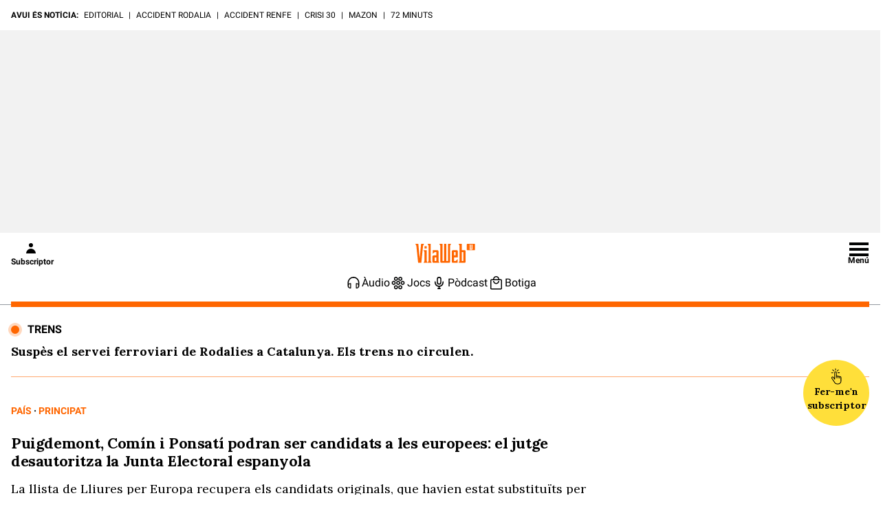

--- FILE ---
content_type: text/html; charset=UTF-8
request_url: https://www.vilaweb.cat/noticies/candidatures-jec-puigdemont-comin-ponsati/
body_size: 47119
content:
<!DOCTYPE html>
<html lang="ca">

<head>
	<script>!function(){var url_string=window.location.href,url=new URL(url_string);if(sense_popups=url.searchParams.get("sense_popups"),sense_popups){var date=new Date;date.setTime(date.getTime()+864e5);var expires="; expires="+date.toGMTString();document.cookie="interstitial_interior=1; expires="+date.toGMTString()+"; path=/"}}();</script>	
	<script>!function(){"use strict";("dark"===localStorage.theme||!("theme"in localStorage)&&window.matchMedia("(prefers-color-scheme: dark)").matches)&&document.querySelector("html").classList.add("dark")}();</script>
	<script type="text/javascript">if( !sense_popups ){window.gdprAppliesGlobally=true;(function(){function a(e){if(!window.frames[e]){if(document.body&&document.body.firstChild){var t=document.body;var n=document.createElement("iframe");n.style.display="none";n.name=e;n.title=e;t.insertBefore(n,t.firstChild)}
	else{setTimeout(function(){a(e)},5)}}}function e(n,r,o,c,s){function e(e,t,n,a){if(typeof n!=="function"){return}if(!window[r]){window[r]=[]}var i=false;if(s){i=s(e,t,n)}if(!i){window[r].push({command:e,parameter:t,callback:n,version:a})}}e.stub=true;function t(a){if(!window[n]||window[n].stub!==true){return}if(!a.data){return}
	var i=typeof a.data==="string";var e;try{e=i?JSON.parse(a.data):a.data}catch(t){return}if(e[o]){var r=e[o];window[n](r.command,r.parameter,function(e,t){var n={};n[c]={returnValue:e,success:t,callId:r.callId};a.source.postMessage(i?JSON.stringify(n):n,"*")},r.version)}}
	if(typeof window[n]!=="function"){window[n]=e;if(window.addEventListener){window.addEventListener("message",t,false)}else{window.attachEvent("onmessage",t)}}}e("__tcfapi","__tcfapiBuffer","__tcfapiCall","__tcfapiReturn");a("__tcfapiLocator");(function(e){
	var t=document.createElement("script");t.id="spcloader";t.type="text/javascript";t.async=true;t.src="https://sdk.privacy-center.org/"+e+"/loader.js?target="+document.location.hostname;t.charset="utf-8";var n=document.getElementsByTagName("script")[0];n.parentNode.insertBefore(t,n)})("a9decc1d-35cd-46a5-ac9f-7c1bd17bf326")})();}</script>	

	<meta name="viewport" content="width=device-width">

	<link rel="preload" href="/wp-content/themes/vilaweb/styles/lora.woff2" as="font" type="font/woff2" crossorigin>
	<link rel="preload" href="/wp-content/themes/vilaweb/styles/roboto-400.woff2" as="font" type="font/woff2" crossorigin>
	<link rel="preload" href="/wp-content/themes/vilaweb/styles/roboto-500.woff2" as="font" type="font/woff2" crossorigin>
	<link rel="preload" href="/wp-content/themes/vilaweb/styles/roboto-700.woff2" as="font" type="font/woff2" crossorigin>
	
	<link rel="preload" as="image" href="https://imatges.vilaweb.cat/nacional/wp-content/uploads/2019/05/H_3494058-1024x643.jpg" />
		<meta charset="UTF-8"/>

			
	
			<title>Puigdemont podrà ser candidat: el jutge desautoritza la junta electoral</title>
		
			<link rel="shortcut icon" href="https://www.vilaweb.cat/wp-content/themes/vilaweb/img/vilaweb-ico.png" />
		<link rel="apple-touch-icon" sizes="152x152" href="https://www.vilaweb.cat/wp-content/themes/vilaweb/img/vilaweb-ico-152x152.png" />	
		<link rel="apple-touch-icon" sizes="167x167" href="https://www.vilaweb.cat/wp-content/themes/vilaweb/img/vilaweb-ico-167x167.png" />	
		<link rel="apple-touch-icon" sizes="120x120" href="https://www.vilaweb.cat/wp-content/themes/vilaweb/img/vilaweb-ico-120x120.png" />
		<link rel="apple-touch-icon" sizes="180x180" href="https://www.vilaweb.cat/wp-content/themes/vilaweb/img/vilaweb-ico-180x180.png" />
	
			<meta name="keywords" content="principat, pais, carles-puigdemont, clara-ponsati, junta-electoral-espanyola, jxcat, toni-comin">
			
	<!-- Tracking Web Compass -->
	
		<script type="text/javascript">
			var mrfTech = 0;
			if (navigator.userAgent.indexOf("vilaweb-ios-app-v2") > -1) {
				mrfTech= 3;
			}
			if (navigator.userAgent.indexOf("vilaweb-android-app") > -1) {
				mrfTech= 4;
			}
			function e(e){var t=!(arguments.length>1&&void 0!==arguments[1])||arguments[1],c=document.createElement("script");c.src=e,t?c.type="module":(c.async=!0,c.type="text/javascript",c.setAttribute("nomodule",""));var n=document.getElementsByTagName("script")[0];n.parentNode.insertBefore(c,n)}function t(t,c,n){var a,o,r;null!==(a=t.marfeel)&&void 0!==a||(t.marfeel={}),null!==(o=(r=t.marfeel).cmd)&&void 0!==o||(r.cmd=[]),t.marfeel.config=n,t.marfeel.config.accountId=c;var i="https://sdk.mrf.io/statics";e("".concat(i,"/marfeel-sdk.js?id=").concat(c),!0),e("".concat(i,"/marfeel-sdk.es5.js?id=").concat(c),!1)}!function(e,c){var n=arguments.length>2&&void 0!==arguments[2]?arguments[2]:{};t(e,c,n)}(window,165 /*accountId*/,{adsTrackingFromClient:true, pageType: mrfTech} /*config*/);
			if (typeof Tools !== "undefined" && Tools.getCapabilities().indexOf("modozen") >= 0) {
                window.marfeel.cmd.push(["compass", function (compass) {
                    compass.setUserType("paid");
                }]);
                if (Tools && Tools.readCookie("vlwuid") && Tools.readCookie("vlwuid") != "") {
                    window.marfeel.cmd.push(["compass", function (compass) {
                        compass.setSiteUserId(Tools.readCookie("vlwuid"));
                    }]);
                }
            }
		</script>
	
	<!-- Didomi -->
	<script type="didomi/javascript" data-vendor-raw="didomi:google" data-purposes="cookies" async src="https://securepubads.g.doubleclick.net/tag/js/gpt.js"></script>
	
	<!-- Custom Didomi Listener -->
	<script type="text/javascript">
		window.didomiEventListeners = window.didomiEventListeners || [];
		// The user has clicked on the "Accept" button
		window.didomiEventListeners.push({
			event: 'notice.clickagree',
			listener: function () {
				// Notify Compass
				window.marfeel.cmd.push(['compass', function(compass){compass.setCookies(true);}])
			}
		});
		// The user has clicked on the "Decline" button
		window.didomiEventListeners.push({
			event: 'notice.clickdisagree',
			listener: function () {
				// Notify Compass
				window.marfeel.cmd.push(['compass', function(compass){compass.setCookies(false);}])
			}
		});
	</script>

	<script>
		window.googletag = window.googletag || {cmd: []};
	</script>


	<meta name='robots' content='index, follow, max-image-preview:large, max-snippet:-1, max-video-preview:-1' />

	<meta name="description" content="La llista de Lliures per Europa recupera els candidats originals, que havien estat substituïts per Gonzalo Boye, Bea Talegón i Xavier Trias" />
	<link rel="canonical" href="https://www.vilaweb.cat/noticies/candidatures-jec-puigdemont-comin-ponsati/" />
	<meta property="og:locale" content="ca_ES" />
	<meta property="og:type" content="article" />
	<meta property="og:title" content="Puigdemont, Comín i Ponsatí podran ser candidats a les europees: el jutge desautoritza la Junta Electoral espanyola" />
	<meta property="og:description" content="La llista de Lliures per Europa recupera els candidats originals, que havien estat substituïts per Gonzalo Boye, Bea Talegón i Xavier Trias" />
	<meta property="og:url" content="https://www.vilaweb.cat/noticies/candidatures-jec-puigdemont-comin-ponsati/" />
	<meta property="og:site_name" content="VilaWeb" />
	<meta property="article:publisher" content="https://www.facebook.com/VilaWeb" />
	<meta property="article:modified_time" content="2019-05-06T17:44:52+00:00" />
	<meta property="og:image" content="https://imatges.vilaweb.cat/nacional/wp-content/uploads/2019/05/Captura-de-pantalla-2019-05-06-a-les-13.21.27-06132151.png" />
	<meta property="og:image:width" content="762" />
	<meta property="og:image:height" content="371" />
	<meta property="og:image:type" content="image/png" />
	<meta name="twitter:card" content="summary_large_image" />
	<meta name="twitter:title" content="Puigdemont, Comín i Ponsatí podran ser candidats a les europees: el jutge desautoritza la Junta Electoral espanyola" />
	<meta name="twitter:image" content="https://imatges.vilaweb.cat/nacional/wp-content/uploads/2019/05/Captura-de-pantalla-2019-05-06-a-les-13.21.27-06132151.png" />
	<meta name="twitter:site" content="@VilaWeb" />


<link rel='dns-prefetch' href='//ajax.googleapis.com' />
<link rel='dns-prefetch' href='//www.google.com' />
<link rel='dns-prefetch' href='//imatges.vilaweb.cat' />
<script type="text/javascript">
/* <![CDATA[ */
window._wpemojiSettings = {"baseUrl":"https:\/\/s.w.org\/images\/core\/emoji\/14.0.0\/72x72\/","ext":".png","svgUrl":"https:\/\/s.w.org\/images\/core\/emoji\/14.0.0\/svg\/","svgExt":".svg","source":{"concatemoji":"\/wp-includes\/js\/wp-emoji-release.min.js?ver=6.4.1"}};
/*! This file is auto-generated */
!function(i,n){var o,s,e;function c(e){try{var t={supportTests:e,timestamp:(new Date).valueOf()};sessionStorage.setItem(o,JSON.stringify(t))}catch(e){}}function p(e,t,n){e.clearRect(0,0,e.canvas.width,e.canvas.height),e.fillText(t,0,0);var t=new Uint32Array(e.getImageData(0,0,e.canvas.width,e.canvas.height).data),r=(e.clearRect(0,0,e.canvas.width,e.canvas.height),e.fillText(n,0,0),new Uint32Array(e.getImageData(0,0,e.canvas.width,e.canvas.height).data));return t.every(function(e,t){return e===r[t]})}function u(e,t,n){switch(t){case"flag":return n(e,"\ud83c\udff3\ufe0f\u200d\u26a7\ufe0f","\ud83c\udff3\ufe0f\u200b\u26a7\ufe0f")?!1:!n(e,"\ud83c\uddfa\ud83c\uddf3","\ud83c\uddfa\u200b\ud83c\uddf3")&&!n(e,"\ud83c\udff4\udb40\udc67\udb40\udc62\udb40\udc65\udb40\udc6e\udb40\udc67\udb40\udc7f","\ud83c\udff4\u200b\udb40\udc67\u200b\udb40\udc62\u200b\udb40\udc65\u200b\udb40\udc6e\u200b\udb40\udc67\u200b\udb40\udc7f");case"emoji":return!n(e,"\ud83e\udef1\ud83c\udffb\u200d\ud83e\udef2\ud83c\udfff","\ud83e\udef1\ud83c\udffb\u200b\ud83e\udef2\ud83c\udfff")}return!1}function f(e,t,n){var r="undefined"!=typeof WorkerGlobalScope&&self instanceof WorkerGlobalScope?new OffscreenCanvas(300,150):i.createElement("canvas"),a=r.getContext("2d",{willReadFrequently:!0}),o=(a.textBaseline="top",a.font="600 32px Arial",{});return e.forEach(function(e){o[e]=t(a,e,n)}),o}function t(e){var t=i.createElement("script");t.src=e,t.defer=!0,i.head.appendChild(t)}"undefined"!=typeof Promise&&(o="wpEmojiSettingsSupports",s=["flag","emoji"],n.supports={everything:!0,everythingExceptFlag:!0},e=new Promise(function(e){i.addEventListener("DOMContentLoaded",e,{once:!0})}),new Promise(function(t){var n=function(){try{var e=JSON.parse(sessionStorage.getItem(o));if("object"==typeof e&&"number"==typeof e.timestamp&&(new Date).valueOf()<e.timestamp+604800&&"object"==typeof e.supportTests)return e.supportTests}catch(e){}return null}();if(!n){if("undefined"!=typeof Worker&&"undefined"!=typeof OffscreenCanvas&&"undefined"!=typeof URL&&URL.createObjectURL&&"undefined"!=typeof Blob)try{var e="postMessage("+f.toString()+"("+[JSON.stringify(s),u.toString(),p.toString()].join(",")+"));",r=new Blob([e],{type:"text/javascript"}),a=new Worker(URL.createObjectURL(r),{name:"wpTestEmojiSupports"});return void(a.onmessage=function(e){c(n=e.data),a.terminate(),t(n)})}catch(e){}c(n=f(s,u,p))}t(n)}).then(function(e){for(var t in e)n.supports[t]=e[t],n.supports.everything=n.supports.everything&&n.supports[t],"flag"!==t&&(n.supports.everythingExceptFlag=n.supports.everythingExceptFlag&&n.supports[t]);n.supports.everythingExceptFlag=n.supports.everythingExceptFlag&&!n.supports.flag,n.DOMReady=!1,n.readyCallback=function(){n.DOMReady=!0}}).then(function(){return e}).then(function(){var e;n.supports.everything||(n.readyCallback(),(e=n.source||{}).concatemoji?t(e.concatemoji):e.wpemoji&&e.twemoji&&(t(e.twemoji),t(e.wpemoji)))}))}((window,document),window._wpemojiSettings);
/* ]]> */
</script>
<link rel='stylesheet' id='vlw_patterns_styles-css' href='/wp-content/themes/vilaweb/patterns/patterns-styles.css?ver=1.0.2' type='text/css' media='all' />
<style id='wp-emoji-styles-inline-css' type='text/css'>

	img.wp-smiley, img.emoji {
		display: inline !important;
		border: none !important;
		box-shadow: none !important;
		height: 1em !important;
		width: 1em !important;
		margin: 0 0.07em !important;
		vertical-align: -0.1em !important;
		background: none !important;
		padding: 0 !important;
	}
</style>
<link rel='stylesheet' id='vlw-gutenberg-blocks-styles-css' href='/wp-content/themes/vilaweb/styles/blocks-styles.css?ver=1.0.2' type='text/css' media='all' />
<link rel='stylesheet' id='gutenberg-pdfjs-css' href='/wp-content/plugins/pdfjs-viewer-shortcode/inc/../blocks/dist/style.css?ver=2.1.8' type='text/css' media='all' />
<style id='elasticpress-facet-style-inline-css' type='text/css'>
.widget_ep-facet input[type=search],.wp-block-elasticpress-facet input[type=search]{margin-bottom:1rem}.widget_ep-facet .searchable .inner,.wp-block-elasticpress-facet .searchable .inner{max-height:20em;overflow:scroll}.widget_ep-facet .term.hide,.wp-block-elasticpress-facet .term.hide{display:none}.widget_ep-facet .empty-term,.wp-block-elasticpress-facet .empty-term{opacity:.5;position:relative}.widget_ep-facet .empty-term:after,.wp-block-elasticpress-facet .empty-term:after{bottom:0;content:" ";display:block;left:0;position:absolute;right:0;top:0;width:100%;z-index:2}.widget_ep-facet .level-1,.wp-block-elasticpress-facet .level-1{padding-left:20px}.widget_ep-facet .level-2,.wp-block-elasticpress-facet .level-2{padding-left:40px}.widget_ep-facet .level-3,.wp-block-elasticpress-facet .level-3{padding-left:60px}.widget_ep-facet .level-4,.wp-block-elasticpress-facet .level-4{padding-left:5pc}.widget_ep-facet .level-5,.wp-block-elasticpress-facet .level-5{padding-left:75pt}.widget_ep-facet input[disabled],.wp-block-elasticpress-facet input[disabled]{cursor:pointer;opacity:1}.widget_ep-facet .term a,.wp-block-elasticpress-facet .term a{-webkit-box-align:center;-ms-flex-align:center;align-items:center;display:-webkit-box;display:-ms-flexbox;display:flex;position:relative}.widget_ep-facet .term a:hover .ep-checkbox,.wp-block-elasticpress-facet .term a:hover .ep-checkbox{background-color:#ccc}.ep-checkbox{-webkit-box-align:center;-ms-flex-align:center;-ms-flex-negative:0;-webkit-box-pack:center;-ms-flex-pack:center;align-items:center;background-color:#eee;display:-webkit-box;display:-ms-flexbox;display:flex;flex-shrink:0;height:1em;justify-content:center;margin-right:.25em;width:1em}.ep-checkbox:after{border:solid #fff;border-width:0 .125em .125em 0;content:"";display:none;height:.5em;-webkit-transform:rotate(45deg);transform:rotate(45deg);width:.25em}.ep-checkbox.checked{background-color:#5e5e5e}.ep-checkbox.checked:after{display:block}

</style>
<style id='elasticpress-facet-meta-style-inline-css' type='text/css'>
.widget_ep-facet input[type=search],.wp-block-elasticpress-facet input[type=search]{margin-bottom:1rem}.widget_ep-facet .searchable .inner,.wp-block-elasticpress-facet .searchable .inner{max-height:20em;overflow:scroll}.widget_ep-facet .term.hide,.wp-block-elasticpress-facet .term.hide{display:none}.widget_ep-facet .empty-term,.wp-block-elasticpress-facet .empty-term{opacity:.5;position:relative}.widget_ep-facet .empty-term:after,.wp-block-elasticpress-facet .empty-term:after{bottom:0;content:" ";display:block;left:0;position:absolute;right:0;top:0;width:100%;z-index:2}.widget_ep-facet .level-1,.wp-block-elasticpress-facet .level-1{padding-left:20px}.widget_ep-facet .level-2,.wp-block-elasticpress-facet .level-2{padding-left:40px}.widget_ep-facet .level-3,.wp-block-elasticpress-facet .level-3{padding-left:60px}.widget_ep-facet .level-4,.wp-block-elasticpress-facet .level-4{padding-left:5pc}.widget_ep-facet .level-5,.wp-block-elasticpress-facet .level-5{padding-left:75pt}.widget_ep-facet input[disabled],.wp-block-elasticpress-facet input[disabled]{cursor:pointer;opacity:1}.widget_ep-facet .term a,.wp-block-elasticpress-facet .term a{-webkit-box-align:center;-ms-flex-align:center;align-items:center;display:-webkit-box;display:-ms-flexbox;display:flex;position:relative}.widget_ep-facet .term a:hover .ep-checkbox,.wp-block-elasticpress-facet .term a:hover .ep-checkbox{background-color:#ccc}.ep-checkbox{-webkit-box-align:center;-ms-flex-align:center;-ms-flex-negative:0;-webkit-box-pack:center;-ms-flex-pack:center;align-items:center;background-color:#eee;display:-webkit-box;display:-ms-flexbox;display:flex;flex-shrink:0;height:1em;justify-content:center;margin-right:.25em;width:1em}.ep-checkbox:after{border:solid #fff;border-width:0 .125em .125em 0;content:"";display:none;height:.5em;-webkit-transform:rotate(45deg);transform:rotate(45deg);width:.25em}.ep-checkbox.checked{background-color:#5e5e5e}.ep-checkbox.checked:after{display:block}

</style>
<style id='classic-theme-styles-inline-css' type='text/css'>
/*! This file is auto-generated */
.wp-block-button__link{color:#fff;background-color:#32373c;border-radius:9999px;box-shadow:none;text-decoration:none;padding:calc(.667em + 2px) calc(1.333em + 2px);font-size:1.125em}.wp-block-file__button{background:#32373c;color:#fff;text-decoration:none}
</style>
<style id='global-styles-inline-css' type='text/css'>
body{--wp--preset--color--black: #000000;--wp--preset--color--cyan-bluish-gray: #abb8c3;--wp--preset--color--white: #ffffff;--wp--preset--color--pale-pink: #f78da7;--wp--preset--color--vivid-red: #cf2e2e;--wp--preset--color--luminous-vivid-orange: #ff6900;--wp--preset--color--luminous-vivid-amber: #fcb900;--wp--preset--color--light-green-cyan: #7bdcb5;--wp--preset--color--vivid-green-cyan: #00d084;--wp--preset--color--pale-cyan-blue: #8ed1fc;--wp--preset--color--vivid-cyan-blue: #0693e3;--wp--preset--color--vivid-purple: #9b51e0;--wp--preset--gradient--vivid-cyan-blue-to-vivid-purple: linear-gradient(135deg,rgba(6,147,227,1) 0%,rgb(155,81,224) 100%);--wp--preset--gradient--light-green-cyan-to-vivid-green-cyan: linear-gradient(135deg,rgb(122,220,180) 0%,rgb(0,208,130) 100%);--wp--preset--gradient--luminous-vivid-amber-to-luminous-vivid-orange: linear-gradient(135deg,rgba(252,185,0,1) 0%,rgba(255,105,0,1) 100%);--wp--preset--gradient--luminous-vivid-orange-to-vivid-red: linear-gradient(135deg,rgba(255,105,0,1) 0%,rgb(207,46,46) 100%);--wp--preset--gradient--very-light-gray-to-cyan-bluish-gray: linear-gradient(135deg,rgb(238,238,238) 0%,rgb(169,184,195) 100%);--wp--preset--gradient--cool-to-warm-spectrum: linear-gradient(135deg,rgb(74,234,220) 0%,rgb(151,120,209) 20%,rgb(207,42,186) 40%,rgb(238,44,130) 60%,rgb(251,105,98) 80%,rgb(254,248,76) 100%);--wp--preset--gradient--blush-light-purple: linear-gradient(135deg,rgb(255,206,236) 0%,rgb(152,150,240) 100%);--wp--preset--gradient--blush-bordeaux: linear-gradient(135deg,rgb(254,205,165) 0%,rgb(254,45,45) 50%,rgb(107,0,62) 100%);--wp--preset--gradient--luminous-dusk: linear-gradient(135deg,rgb(255,203,112) 0%,rgb(199,81,192) 50%,rgb(65,88,208) 100%);--wp--preset--gradient--pale-ocean: linear-gradient(135deg,rgb(255,245,203) 0%,rgb(182,227,212) 50%,rgb(51,167,181) 100%);--wp--preset--gradient--electric-grass: linear-gradient(135deg,rgb(202,248,128) 0%,rgb(113,206,126) 100%);--wp--preset--gradient--midnight: linear-gradient(135deg,rgb(2,3,129) 0%,rgb(40,116,252) 100%);--wp--preset--font-size--small: 13px;--wp--preset--font-size--medium: 20px;--wp--preset--font-size--large: 36px;--wp--preset--font-size--x-large: 42px;--wp--preset--spacing--20: 0.44rem;--wp--preset--spacing--30: 0.67rem;--wp--preset--spacing--40: 1rem;--wp--preset--spacing--50: 1.5rem;--wp--preset--spacing--60: 2.25rem;--wp--preset--spacing--70: 3.38rem;--wp--preset--spacing--80: 5.06rem;--wp--preset--shadow--natural: 6px 6px 9px rgba(0, 0, 0, 0.2);--wp--preset--shadow--deep: 12px 12px 50px rgba(0, 0, 0, 0.4);--wp--preset--shadow--sharp: 6px 6px 0px rgba(0, 0, 0, 0.2);--wp--preset--shadow--outlined: 6px 6px 0px -3px rgba(255, 255, 255, 1), 6px 6px rgba(0, 0, 0, 1);--wp--preset--shadow--crisp: 6px 6px 0px rgba(0, 0, 0, 1);}:where(.is-layout-flex){gap: 0.5em;}:where(.is-layout-grid){gap: 0.5em;}body .is-layout-flow > .alignleft{float: left;margin-inline-start: 0;margin-inline-end: 2em;}body .is-layout-flow > .alignright{float: right;margin-inline-start: 2em;margin-inline-end: 0;}body .is-layout-flow > .aligncenter{margin-left: auto !important;margin-right: auto !important;}body .is-layout-constrained > .alignleft{float: left;margin-inline-start: 0;margin-inline-end: 2em;}body .is-layout-constrained > .alignright{float: right;margin-inline-start: 2em;margin-inline-end: 0;}body .is-layout-constrained > .aligncenter{margin-left: auto !important;margin-right: auto !important;}body .is-layout-constrained > :where(:not(.alignleft):not(.alignright):not(.alignfull)){max-width: var(--wp--style--global--content-size);margin-left: auto !important;margin-right: auto !important;}body .is-layout-constrained > .alignwide{max-width: var(--wp--style--global--wide-size);}body .is-layout-flex{display: flex;}body .is-layout-flex{flex-wrap: wrap;align-items: center;}body .is-layout-flex > *{margin: 0;}body .is-layout-grid{display: grid;}body .is-layout-grid > *{margin: 0;}:where(.wp-block-columns.is-layout-flex){gap: 2em;}:where(.wp-block-columns.is-layout-grid){gap: 2em;}:where(.wp-block-post-template.is-layout-flex){gap: 1.25em;}:where(.wp-block-post-template.is-layout-grid){gap: 1.25em;}.has-black-color{color: var(--wp--preset--color--black) !important;}.has-cyan-bluish-gray-color{color: var(--wp--preset--color--cyan-bluish-gray) !important;}.has-white-color{color: var(--wp--preset--color--white) !important;}.has-pale-pink-color{color: var(--wp--preset--color--pale-pink) !important;}.has-vivid-red-color{color: var(--wp--preset--color--vivid-red) !important;}.has-luminous-vivid-orange-color{color: var(--wp--preset--color--luminous-vivid-orange) !important;}.has-luminous-vivid-amber-color{color: var(--wp--preset--color--luminous-vivid-amber) !important;}.has-light-green-cyan-color{color: var(--wp--preset--color--light-green-cyan) !important;}.has-vivid-green-cyan-color{color: var(--wp--preset--color--vivid-green-cyan) !important;}.has-pale-cyan-blue-color{color: var(--wp--preset--color--pale-cyan-blue) !important;}.has-vivid-cyan-blue-color{color: var(--wp--preset--color--vivid-cyan-blue) !important;}.has-vivid-purple-color{color: var(--wp--preset--color--vivid-purple) !important;}.has-black-background-color{background-color: var(--wp--preset--color--black) !important;}.has-cyan-bluish-gray-background-color{background-color: var(--wp--preset--color--cyan-bluish-gray) !important;}.has-white-background-color{background-color: var(--wp--preset--color--white) !important;}.has-pale-pink-background-color{background-color: var(--wp--preset--color--pale-pink) !important;}.has-vivid-red-background-color{background-color: var(--wp--preset--color--vivid-red) !important;}.has-luminous-vivid-orange-background-color{background-color: var(--wp--preset--color--luminous-vivid-orange) !important;}.has-luminous-vivid-amber-background-color{background-color: var(--wp--preset--color--luminous-vivid-amber) !important;}.has-light-green-cyan-background-color{background-color: var(--wp--preset--color--light-green-cyan) !important;}.has-vivid-green-cyan-background-color{background-color: var(--wp--preset--color--vivid-green-cyan) !important;}.has-pale-cyan-blue-background-color{background-color: var(--wp--preset--color--pale-cyan-blue) !important;}.has-vivid-cyan-blue-background-color{background-color: var(--wp--preset--color--vivid-cyan-blue) !important;}.has-vivid-purple-background-color{background-color: var(--wp--preset--color--vivid-purple) !important;}.has-black-border-color{border-color: var(--wp--preset--color--black) !important;}.has-cyan-bluish-gray-border-color{border-color: var(--wp--preset--color--cyan-bluish-gray) !important;}.has-white-border-color{border-color: var(--wp--preset--color--white) !important;}.has-pale-pink-border-color{border-color: var(--wp--preset--color--pale-pink) !important;}.has-vivid-red-border-color{border-color: var(--wp--preset--color--vivid-red) !important;}.has-luminous-vivid-orange-border-color{border-color: var(--wp--preset--color--luminous-vivid-orange) !important;}.has-luminous-vivid-amber-border-color{border-color: var(--wp--preset--color--luminous-vivid-amber) !important;}.has-light-green-cyan-border-color{border-color: var(--wp--preset--color--light-green-cyan) !important;}.has-vivid-green-cyan-border-color{border-color: var(--wp--preset--color--vivid-green-cyan) !important;}.has-pale-cyan-blue-border-color{border-color: var(--wp--preset--color--pale-cyan-blue) !important;}.has-vivid-cyan-blue-border-color{border-color: var(--wp--preset--color--vivid-cyan-blue) !important;}.has-vivid-purple-border-color{border-color: var(--wp--preset--color--vivid-purple) !important;}.has-vivid-cyan-blue-to-vivid-purple-gradient-background{background: var(--wp--preset--gradient--vivid-cyan-blue-to-vivid-purple) !important;}.has-light-green-cyan-to-vivid-green-cyan-gradient-background{background: var(--wp--preset--gradient--light-green-cyan-to-vivid-green-cyan) !important;}.has-luminous-vivid-amber-to-luminous-vivid-orange-gradient-background{background: var(--wp--preset--gradient--luminous-vivid-amber-to-luminous-vivid-orange) !important;}.has-luminous-vivid-orange-to-vivid-red-gradient-background{background: var(--wp--preset--gradient--luminous-vivid-orange-to-vivid-red) !important;}.has-very-light-gray-to-cyan-bluish-gray-gradient-background{background: var(--wp--preset--gradient--very-light-gray-to-cyan-bluish-gray) !important;}.has-cool-to-warm-spectrum-gradient-background{background: var(--wp--preset--gradient--cool-to-warm-spectrum) !important;}.has-blush-light-purple-gradient-background{background: var(--wp--preset--gradient--blush-light-purple) !important;}.has-blush-bordeaux-gradient-background{background: var(--wp--preset--gradient--blush-bordeaux) !important;}.has-luminous-dusk-gradient-background{background: var(--wp--preset--gradient--luminous-dusk) !important;}.has-pale-ocean-gradient-background{background: var(--wp--preset--gradient--pale-ocean) !important;}.has-electric-grass-gradient-background{background: var(--wp--preset--gradient--electric-grass) !important;}.has-midnight-gradient-background{background: var(--wp--preset--gradient--midnight) !important;}.has-small-font-size{font-size: var(--wp--preset--font-size--small) !important;}.has-medium-font-size{font-size: var(--wp--preset--font-size--medium) !important;}.has-large-font-size{font-size: var(--wp--preset--font-size--large) !important;}.has-x-large-font-size{font-size: var(--wp--preset--font-size--x-large) !important;}
.wp-block-navigation a:where(:not(.wp-element-button)){color: inherit;}
:where(.wp-block-post-template.is-layout-flex){gap: 1.25em;}:where(.wp-block-post-template.is-layout-grid){gap: 1.25em;}
:where(.wp-block-columns.is-layout-flex){gap: 2em;}:where(.wp-block-columns.is-layout-grid){gap: 2em;}
.wp-block-pullquote{font-size: 1.5em;line-height: 1.6;}
</style>
<link rel='stylesheet' id='fvp-frontend-css' href='/wp-content/plugins/featured-video-plus/styles/frontend.css?ver=2.3.3' type='text/css' media='all' />
<link rel='stylesheet' id='remp-tracking-css' href='/wp-content/plugins/remp-tracking-and-upsert-plugin-main/public/css/remp-tracking-public.css?ver=1.5.7' type='text/css' media='all' />
<link rel='stylesheet' id='remp_member_zone-css' href='/wp-content/plugins/remp-tracking-and-upsert-plugin-main/public/js/member-zone/index-Dp5srWGd.css?ver=1.5.7' type='text/css' media='all' />
<link rel='stylesheet' id='vlw-shortcodes-css' href='/wp-content/plugins/vlw-customized-shortcodes/css/vlw-shortcodes.css?ver=1.2' type='text/css' media='all' />
<link rel='stylesheet' id='vlw_swiper_styles-css' href='/wp-content/themes/vilaweb/styles/swiper.css?ver=1.0.103' type='text/css' media='all' />
<link rel='stylesheet' id='vlw_base_styles-css' href='/wp-content/themes/vilaweb/styles/base.css?ver=1.0.103' type='text/css' media='all' />
<link rel='stylesheet' id='vlw_styles-css' href='/wp-content/themes/vilaweb/style.css?ver=1.0.103' type='text/css' media='all' />
<link rel='stylesheet' id='datepicker-css' href='/wp-content/themes/vilaweb/styles/datepicker.css?ver=1.0.3' type='text/css' media='all' />
<script type="text/javascript" src="https://ajax.googleapis.com/ajax/libs/jquery/3.1.1/jquery.min.js?ver=3.1.1" id="jquery-js"></script>
<script type="module" src="/wp-content/plugins/remp-tracking-and-upsert-plugin-main/public/js/member-zone/index-CW_WKZj4.js?ver=1.5.7"></script><script type="text/javascript" id="remp_script-js-extra">
/* <![CDATA[ */
var remp_vars = {"remp_crm_url":"https:\/\/customer.vilaweb.cat","remp_beam_url":"https:\/\/beam-remp.vilaweb.cat","remp_campaign_url":"https:\/\/campaign-remp.vilaweb.cat","remp_cookie_domain":"vilaweb.cat","remp_beam_tracking_url":"https:\/\/tracker-remp.vilaweb.cat","remp_tracking_property_token":"e96a1fb5-fa34-4e73-bb31-d9cc262267fc","remp_post_title":"Puigdemont, Com\u00edn i Ponsat\u00ed podran ser candidats a les europees: el jutge desautoritza la Junta Electoral espanyola","remp_post_author":"Oriol Babler","remp_post_id":"641397","remp_tracking_timespan_enabled":"1","remp_tracking_readingprogress_enabled":"1","remp_user_id":"","remp_user_email":"","remp_is_front_page":"","remp_tags":["Carles Puigdemont","Clara Ponsat\u00ed","Junta Electoral espanyola","JxCat","Toni Com\u00edn"],"remp_sections":"Principat"};
/* ]]> */
</script>
<script type="text/javascript" src="/wp-content/plugins/remp-tracking-and-upsert-plugin-main/public/js/remp-tracking-public.js?ver=1.5.7" id="remp_script-js"></script>
<link rel="icon" href="https://imatges.vilaweb.cat/nacional/wp-content/uploads/2022/05/favicon-09125230.png" sizes="32x32" />
<link rel="icon" href="https://imatges.vilaweb.cat/nacional/wp-content/uploads/2022/05/favicon-09125230.png" sizes="192x192" />
<link rel="apple-touch-icon" href="https://imatges.vilaweb.cat/nacional/wp-content/uploads/2022/05/favicon-09125230.png" />
<meta name="msapplication-TileImage" content="https://imatges.vilaweb.cat/nacional/wp-content/uploads/2022/05/favicon-09125230.png" />

	<script type="text/javascript">
		window.googletag = window.googletag || { cmd: [] };
		window.marfeel = window.marfeel || { cmd: []};
		googletag.cmd.push(function(){
			googletag.pubads().addEventListener('slotRenderEnded', function(event){
				if (!event.isEmpty) {
						window.marfeel.cmd.push(['compass', function(compass){
							compass.trackAdRendered(event.lineItemId != null ? event.lineItemId : event.slot.getAdUnitPath(), event.slot.getAdUnitPath());
						}]);
				}
			});
		});
	</script>

						<!-- Google Structured Data -->
			<script type="application/ld+json">{"@type":"NewsArticle","@context":"https:\/\/schema.org","@id":"https:\/\/www.vilaweb.cat\/noticies\/candidatures-jec-puigdemont-comin-ponsati\/","publisher":{"@type":"Organization","@context":"https:\/\/schema.org","@id":"https:\/\/www.vilaweb.cat#publisher","name":"VilaWeb","url":"https:\/\/www.vilaweb.cat\/","logo":{"@type":"ImageObject","url":"https:\/\/www.vilaweb.cat\/wp-content\/themes\/vilaweb\/img\/logo-vilaweb-284x112.svg","width":284,"height":112},"sameAs":["https:\/\/www.facebook.com\/VilaWeb","https:\/\/bsky.app\/profile\/vilaweb.cat","https:\/\/twitter.com\/VilaWeb","https:\/\/www.instagram.com\/vilaweb\/","https:\/\/www.tiktok.com\/@vilaweb","https:\/\/www.youtube.com\/user\/vilaweb"]},"isAccessibleForFree":true,"image":["https:\/\/imatges.vilaweb.cat\/nacional\/wp-content\/uploads\/2019\/05\/H_3494058-1024x643.jpg"],"author":{"@type":"Person","name":"Oriol Babler","sameAs":""},"headline":"Puigdemont, Com\u00edn i Ponsat\u00ed podran ser candidats a les europees: el jutge desautoritza la Junta Electoral espanyola","articleBody":"Punt final de l'espectacle jur\u00eddic que s'ha organitzat arran de la decisi\u00f3 de la Junta Electoral espanyola de vetar les candidatures de Carles Puigdemont, Clara Ponsat\u00ed i Toni Com\u00edn a les eleccions europees. El jutjat contenci\u00f3s-administratiu 9 de Madrid finalment ha acceptat el recurs dels candidats de Lliures per Europa, perqu\u00e8 no considera que hi hagi cap impediment legal que en limiti ni n'afecti el dret de sufragi passiu.\r\n\r\nVegeu la resoluci\u00f3 ac\u00ed:\r\n\r\nhttps:\/\/issuu.com\/cebamix\/docs\/resolucio__recurs_europees\r\n\r\nAhir el Tribunal Suprem espanyol es va inhibir del cas. Els magistrats de la sala tercera van determinar que l'\u00f2rgan competent, segons la LOREG, era el jutjat ordinari. Per aix\u00f2, el van instar a resoldre l'afer amb urg\u00e8ncia, perqu\u00e8 dissabte expirava el termini per a pronunciar-s'hi judicialment. En la interlocut\u00f2ria, a m\u00e9s a m\u00e9s, els jutges del Suprem van deixar clar que, a parer seu, Puigdemont, Ponsat\u00ed i Com\u00edn es podien presentar a les eleccions.\r\n\r\nEl dia abans, dissabte, el jutjat contenci\u00f3s administratiu de Madrid s'havia inhibit del cas adduint que volia evitar sent\u00e8ncies contradict\u00f2ries amb el Suprem, on els lletrats dels afectats tamb\u00e9 havien presentat el recurs. El jutge va prendre aquesta decisi\u00f3 tot i que la fiscalia havia fet p\u00fablic un escrit en qu\u00e8 deia que la JEC s'havia extralimitat apartant Puigdemont, Ponsat\u00ed i Com\u00edn. La fiscalia assegurava que la junta havia fet una 'interpretaci\u00f3 sense base normativa prou expl\u00edcita' de la legislaci\u00f3 vigent.\r\n\r\nLa JEC va apartar els candidats de Lliures per Europa l'endem\u00e0 de les eleccions del 28-A. L'organisme va estimar els recursos presentats pel PP i Ciutadans, que asseguraven que Puigdemont, Ponsat\u00ed i Com\u00edn no es podien presentar als comicis perqu\u00e8 no eren registrats al registre d'espanyols residents absents, el CERA. La decisi\u00f3, tanmateix, no va ser un\u00e0nime, sin\u00f3 que hi hagu\u00e9 quatre vots particulars, entre els quals els del president i el vice-president de la junta.","mainEntityOfPage":"https:\/\/www.vilaweb.cat\/noticies\/candidatures-jec-puigdemont-comin-ponsati\/","articleSection":["Principat"],"datePublished":"2019-05-06T13:19:09+02:00","dateModified":"2019-05-06T19:44:52+02:00"}</script>			
	<!--[if !IE]><!--><link rel="manifest" href="/wp-content/themes/vilaweb/js/onesignal/manifest.json"><!--<![endif]-->	

		
		<!--Google GPT/ADM code -->		
		<script type="text/javascript">
			window.googletag = window.googletag || { cmd: [] };
			window.googletag.cmd.push(function () {
				googletag.pubads().setTargeting('category',['principat','pais']);
googletag.pubads().setTargeting('tag',['carles-puigdemont','clara-ponsati','junta-electoral-espanyola','jxcat','toni-comin']);
				window.googletag.pubads().enableSingleRequest();
				window.googletag.pubads().disableInitialLoad();
			});
		</script>		

		<!--Site config -->				
				<script type="text/javascript" async="async" src="https://protagcdn.com/s/vilaweb.cat/post.js"></script>		
				<script type="text/javascript">
			window.protag = window.protag || { cmd: [] };   
			window.protag.cmd.push(function () {
				window.protag.pageInit();
			});
		</script>
		
	
	
	<meta name="facebook-domain-verification" content="pvhie92e6zjw5f8c1sfn7qbc5c3o3h" />

	<style>
			
		.vlw-wp-subscriptor {display: none;}
		</style>

</head>

<body class="noticies-template-default single single-noticies postid-641397 wp-embed-responsive vlw_newsletters_cat_5 vlw_newsletters_tag_19805 vlw_newsletters_tag_991 vlw_newsletters_tag_14774 vlw_newsletters_tag_11964 vlw_newsletters_tag_519 dark:bg-black dark:text-black-10 flex flex-col justify-between min-h-screen preload">

			<div id="protag-vignette_p"></div>
		<script type="text/javascript">
			window.googletag = window.googletag || { cmd: [] };
			window.protag = window.protag || { cmd: [] };
			window.protag.cmd.push(function () {
				window.protag.display("protag-vignette_p");
			});
		</script>
	
			<div id="safari-15-alert" class="hidden sticky mx-auto p-6 w-3/4 md:w-1/3 bg-primary-100 border border-black-300 z-50 text-center text-black-600">
			<button id="safari-15-alert-close" class="absolute bg-white border border-black-300 cursor-pointer flex h-6 items-center justify-center right-0 text-black-300 top-0 w-6 z-10">
				<svg class="fill-current h-4 w-4" xmlns="http://www.w3.org/2000/svg" viewBox="0 0 24 24">
					<path d="M19 6.41L17.59 5 12 10.59 6.41 5 5 6.41 10.59 12 5 17.59 6.41 19 12 13.41 17.59 19 19 17.59 13.41 12z"></path>
				</svg>
			</button>
			Si voleu llegir millor VilaWeb, sense dificultats, us recomanem que actualitzeu la versió del navegador Safari que feu servir, o que useu un altre navegador (Chrome, Firefox...). 
			Si necessiteu suport, escriviu-nos a <a class="text-primary-600" href="mailto:suport@vilaweb.cat">suport@vilaweb.cat</a> o truqueu-nos al <a class="text-primary-600" href="tel:689344437">689 344 437</a>.
		</div>
		

	<div class="container-interstitial"></div>

	
			<style>
	#scroller-avui-es-noticia::-webkit-scrollbar {
		display: none;
	}
</style>
<header class="bg-white dark:bg-black left-0 right-0 sticky top-0 w-full z-40">
	<div class="container flex flex-col relative pt-4 pb-4 font-sans text-xs">
		<div class="overflow-x-hidden md:overflow-y-hidden flex flex-row items-center md:w-96">
			<div class="text-left font-bold uppercase font-medium pr-2 z-10 bg-white dark:bg-black whitespace-nowrap">
				Avui és Notícia:
			</div>
			<div id="scroller-avui-es-noticia" class="overflow-x-scroll flex flex-row w-full no-scrollbar">
									<div class="text-center uppercase font-light flex flex-row">
						<a href="https://www.vilaweb.cat/noticies/espanya-es-un-regim-amb-disfressa-de-pais-lave-com-a-simptoma/" class="dark:hover:text-black-300 hover:text-black-600 transition whitespace-nowrap">
							Editorial						</a>
						<div class="px-2">|</div>					</div>
									<div class="text-center uppercase font-light flex flex-row">
						<a href="https://www.vilaweb.cat/noticies/dos-trens-de-rodalia-de-la-r1-i-la-r4-descarrilen-per-obstacles-a-la-via/" class="dark:hover:text-black-300 hover:text-black-600 transition whitespace-nowrap">
							Accident Rodalia						</a>
						<div class="px-2">|</div>					</div>
									<div class="text-center uppercase font-light flex flex-row">
						<a href="https://www.vilaweb.cat/noticies/accidents-mortals-trens-estat-pitjors-europa/" class="dark:hover:text-black-300 hover:text-black-600 transition whitespace-nowrap">
							ACCIDENT RENFE						</a>
						<div class="px-2">|</div>					</div>
									<div class="text-center uppercase font-light flex flex-row">
						<a href="https://www.vilaweb.cat/podcast/la-crisi-dels-30-estetica-catalans/" class="dark:hover:text-black-300 hover:text-black-600 transition whitespace-nowrap">
							Crisi 30						</a>
						<div class="px-2">|</div>					</div>
									<div class="text-center uppercase font-light flex flex-row">
						<a href="https://www.vilaweb.cat/noticies/carlos-mazon-atrapat-entre-el-buit-i-laforament/" class="dark:hover:text-black-300 hover:text-black-600 transition whitespace-nowrap">
							Mazon						</a>
						<div class="px-2">|</div>					</div>
									<div class="text-center uppercase font-light flex flex-row">
						<a href="https://www.vilaweb.cat/podcast/72-minuts-i-la-guerra-nuclear-comenca-en-decimes-de-segon/" class="dark:hover:text-black-300 hover:text-black-600 transition whitespace-nowrap">
							72 minuts 						</a>
											</div>
							</div>
			<div class="hidden md:flex md:absolute right-0 items-center flex-row relative pr-4 pl-1 z-50 bg-white dark:bg-black">
				<div class="swiper-avui-es-noticia-button-prev relative pr-1" style="display:none">
					<button class="bg-black-800 bg-opacity-20 dark:bg-black-10 dark:bg-opacity-20 dark:hover:bg-opacity-80 dark:hover:text-black flex focus:outline-none hover:bg-opacity-80 items-center justify-center rounded-full text-black-10 transition w-6 h-6">
						<svg width="7" height="11" fill="none" xmlns="http://www.w3.org/2000/svg">
							<path fill-rule="evenodd" clip-rule="evenodd" d="M6.456 10.407a.645.645 0 01-.913 0L1.027 5.89a.645.645 0 010-.913L5.543.462a.645.645 0 01.913.912l-4.06 4.06 4.06 4.06a.645.645 0 010 .913z" fill="currentColor" />
						</svg>
					</button>
				</div>
				<div class="swiper-avui-es-noticia-button-next relative" style="display:none">
					<button class="bg-black-800 bg-opacity-20 dark:bg-black-10 dark:bg-opacity-20 dark:hover:bg-opacity-80 dark:hover:text-black flex focus:outline-none hover:bg-opacity-80 items-center justify-center rounded-full text-black-10 transition w-6 h-6">
						<svg width="7" height="11" fill="none" xmlns="http://www.w3.org/2000/svg">
							<path fill-rule="evenodd" clip-rule="evenodd" d="M.544.462a.645.645 0 01.913 0l4.516 4.516a.645.645 0 010 .912l-4.516 4.517a.645.645 0 01-.913-.913l4.06-4.06-4.06-4.06a.645.645 0 010-.912z" fill="currentColor" />
						</svg>
					</button>
				</div>
			</div>
		</div>
	</div>
</header>
		
<section id="navigation-layer" class="-translate-y-full bg-white dark:bg-black-950 fixed flex flex-col inset-0 opacity-0 transform transition-opacity w-screen z-40" aria-hidden="true">
	<div class="h-16 flex-shrink-0"></div>
	<div class="container md:overflow-y-hidden overflow-y-auto relative">
		<div class="overflow-x-hidden swiper-navigation">
			<div class="flex-col md:flex-row swiper-wrapper">
									<div class="font-sans h-auto mb-3 md:mb-0 md:w-72 swiper-slide w-full">
						<div class="bg-ocre-100 border-black-950 border-t-2 dark:bg-primary-900 dark:border-gray-50 h-full md:p-6 p-3 w-full">
							<div class="mt-0 space-y-10">
								
								<article class="h-entry relative">
									<div class="flex items-center justify-between">
										<div class="flex flex-col font-bold font-sans w-2/3">
											<a class="hover:text-primary-900 text-primary-600 text-sm transition u-url uppercase" href="https://www.vilaweb.cat/autors/vicent-partal/">EDITORIAL</a>
											<a class="dark:hover:text-gray-300 hover:text-gray-600 text-lg transition u-url" href="https://www.vilaweb.cat/autors/vicent-partal/">Vicent Partal</a>
										</div>
										<a href="https://www.vilaweb.cat/autors/vicent-partal/" class="u-url">
											<div class="group relative w-14">
												<figure class="aspect-ratio-square bg-primary-100 overflow-hidden relative rounded-full">
													<img src="https://imatges.vilaweb.cat/nacional/wp-content/uploads/2022/04/vicent-partal-26221236-150x150.jpg" alt="Vicent Partal" class="absolute h-full inset-0 object-cover u-image w-full">
												</figure>
											</div>
										</a>
									</div>

									<a href="https://www.vilaweb.cat/noticies/espanya-es-un-regim-amb-disfressa-de-pais-lave-com-a-simptoma/" class="u-url">
										<div class="group mt-6 relative space-y-2">
											<h3 class="dark:group-hover:text-black-300 font-bold group-hover:text-black-600 p-name text-lg transition" aria-hidden="true">
												Espanya és un règim amb disfressa de país: l’AVE com a símptoma											</h3>
											<p class="dark:group-hover:text-black-300 group-hover:text-black-600 p-summary transition">
												Amb l’AVE, Espanya ha bastit una superstructura propagandística sobre una infrastructura deficient, com fa sempre, i aquesta contradicció acaba resultant molt cara											</p>
										</div>
									</a>
								</article>
							</div>
						</div>
					</div>
				
										<div class="font-sans h-auto mb-3 md:mb-0 md:w-72 swiper-slide w-full swiper-slide-next" role="group" aria-label="2 / 6" style="margin-right: 12px;">
															<div class="bg-black-50 border-black-950 border-t-2 dark:bg-black-900 dark:border-gray-50 h-full md:p-6 p-3 w-full">
									<h3 class="font-bold font-sans mb-8 uppercase"><a class="transition hover:text-black-600 dark:hover:text-black-300" href="https://www.vilaweb.cat/registre/administracio">Subscriptors</a></h3>
<ul class="-mx-3 flex flex-row flex-wrap md:flex-col md:text-base text-sm">
                                    <li class="w-1/2 px-3 mb-3 md:w-full">
                <a class="transition hover:text-black-600 dark:hover:text-black-300" href="https://www.vilaweb.cat/registre/registre-subscriptor?utm_source=intern&utm_medium=Estructural&utm_campaign=Creixement22&utm_content=Capcalera_Subscriute#com-apuntar-s-hi">Fer-se subscriptor</a>
            </li>
                                <li class="w-1/2 px-3 mb-3 md:w-full">
                <a class="transition hover:text-black-600 dark:hover:text-black-300" href="https://www.vilaweb.cat/registre/registre-subscriptor?utm_source=intern&utm_medium=Estructural&utm_campaign=Creixement22&utm_content=Capcalera_Subscriute#com-apuntar-s-hi">Fer una donació puntual</a>
            </li>
                                <li class="w-1/2 px-3 mb-3 md:w-full">
                <a class="transition hover:text-black-600 dark:hover:text-black-300" href="https://www.vilaweb.cat/subscriptors/#avantatges">Avantatges de ser subscriptor</a>
            </li>
                                <li class="w-1/2 px-3 mb-3 md:w-full">
                <a class="transition hover:text-black-600 dark:hover:text-black-300" href="https://www.vilaweb.cat/com-iniciar-sessio/">Com accedir als serveis exclusius?</a>
            </li>
                                <li class="w-1/2 px-3 mb-3 md:w-full">
                <a class="transition hover:text-black-600 dark:hover:text-black-300" href="https://www.vilaweb.cat/espai-subscriptor/">Activitats, descomptes i sorteigs</a>
            </li>
                                <li class="w-1/2 px-3 mb-3 md:w-full">
                <a class="transition hover:text-black-600 dark:hover:text-black-300" href="mailto:suport@vilaweb.cat">Suport als subscriptors</a>
            </li>
                                <li class="w-1/2 px-3 mb-3 md:w-full">
                <a class="transition hover:text-black-600 dark:hover:text-black-300" href="https://www.vilaweb.cat/registre/administracio">Perfil</a>
            </li>
                                <li class="w-1/2 px-3 mb-3 md:w-full">
                <a class="transition hover:text-black-600 dark:hover:text-black-300" href="https://www.vilaweb.cat/comunitat/historic-portades/">Arxiu portades</a>
            </li>
                                <li class="w-1/2 px-3 mb-3 md:w-full">
                <a class="transition hover:text-black-600 dark:hover:text-black-300" href="https://blocs.mesvilaweb.cat">Blocs</a>
            </li>
                                <li class="w-1/2 px-3 mb-3 md:w-full">
                <a class="transition hover:text-black-600 dark:hover:text-black-300" href="https://www.vilaweb.cat/comunitat/">Xarxa VilaWeb</a>
            </li>
                                <li class="w-1/2 px-3 mb-3 md:w-full">
                <a class="transition hover:text-black-600 dark:hover:text-black-300" href="https://www.vilaweb.cat/pagines/favorits/">Favorits</a>
            </li>
                                                                                                                                                                                                                                                                                                                                                                                                                                                                                                                                                                                                                                                                                                                                                                                                                                                                                                                                                                                                                                                                                                                                                                                                                                                                                                                                                                                                                                                                                                                                                                        </ul>								</div>
													</div>
																																																											<div class="font-sans h-auto mb-3 md:mb-0 md:w-72 swiper-slide w-full swiper-slide-next" role="group" aria-label="2 / 6" style="margin-right: 12px;">
															<div class="bg-black-50 border-black-950 border-t-2 dark:bg-black-900 dark:border-gray-50 h-full md:p-6 p-3 w-full">
									<h3 class="font-bold font-sans mb-8 uppercase"><a class="transition hover:text-black-600 dark:hover:text-black-300" href="https://www.vilaweb.cat/llibres/">Els llibres de VilaWeb</a></h3>
<ul class="-mx-3 flex flex-row flex-wrap md:flex-col md:text-base text-sm">
                                                                                                                                                                                    <li class="w-1/2 px-3 mb-3 md:w-full">
                <a class="transition hover:text-black-600 dark:hover:text-black-300" href="https://www.vilaweb.cat/registre/alta_llibres">Subscriure-m'hi</a>
            </li>
                                <li class="w-1/2 px-3 mb-3 md:w-full">
                <a class="transition hover:text-black-600 dark:hover:text-black-300" href="https://www.vilaweb.cat/botiga/producte/tres-dies-dagost/">· "Tres dies d'agost"</a>
            </li>
                                <li class="w-1/2 px-3 mb-3 md:w-full">
                <a class="transition hover:text-black-600 dark:hover:text-black-300" href="https://www.vilaweb.cat/botiga/producte/els-morts-de-mazon/">· "Els morts de Mazón"</a>
            </li>
                                <li class="w-1/2 px-3 mb-3 md:w-full">
                <a class="transition hover:text-black-600 dark:hover:text-black-300" href="https://www.vilaweb.cat/botiga/producte/contra-el-silenci-i-la-impunitat/">· "Contra el silenci i la impunitat"</a>
            </li>
                                <li class="w-1/2 px-3 mb-3 md:w-full">
                <a class="transition hover:text-black-600 dark:hover:text-black-300" href="https://www.vilaweb.cat/botiga/producte/entendre-els-mapes/">· "Entendre els mapes"</a>
            </li>
                                                                                                                                                                                                                                                                                                                                                                                                                                                                                                                                                                                                                                                                                                                                                                                                                                                                                                                                                                                                                                                                                                                                                                                                                                                                                                                                                                                                                                                                                                </ul>								</div>
													</div>
																																			<div class="font-sans h-auto mb-3 md:mb-0 md:w-72 swiper-slide w-full swiper-slide-next" role="group" aria-label="2 / 6" style="margin-right: 12px;">
															<div class="bg-black-50 border-black-950 border-t-2 dark:bg-black-900 dark:border-gray-50 h-full md:p-6 p-3 w-full">
									<h3 class="font-bold font-sans mb-8 uppercase"><a class="transition hover:text-black-600 dark:hover:text-black-300" href="https://www.vilaweb.cat/categoria/pais/">País</a></h3>
<ul class="-mx-3 flex flex-row flex-wrap md:flex-col md:text-base text-sm">
                                                                                                                                                                                                                                                            <li class="w-1/2 px-3 mb-3 md:w-full">
                <a class="transition hover:text-black-600 dark:hover:text-black-300" href="https://www.vilaweb.cat/categoria/pais/andorra/">Andorra</a>
            </li>
                                <li class="w-1/2 px-3 mb-3 md:w-full">
                <a class="transition hover:text-black-600 dark:hover:text-black-300" href="https://www.vilaweb.cat/categoria/pais/catalunya-nord/">Catalunya Nord</a>
            </li>
                                <li class="w-1/2 px-3 mb-3 md:w-full">
                <a class="transition hover:text-black-600 dark:hover:text-black-300" href="https://www.vilaweb.cat/categoria/pais/franja-de-ponent/">Franja de Ponent</a>
            </li>
                                <li class="w-1/2 px-3 mb-3 md:w-full">
                <a class="transition hover:text-black-600 dark:hover:text-black-300" href="https://www.vilaweb.cat/categoria/pais/illes/">Illes</a>
            </li>
                                <li class="w-1/2 px-3 mb-3 md:w-full">
                <a class="transition hover:text-black-600 dark:hover:text-black-300" href="https://www.vilaweb.cat/categoria/pais/pais-valencia/">País Valencià</a>
            </li>
                                <li class="w-1/2 px-3 mb-3 md:w-full">
                <a class="transition hover:text-black-600 dark:hover:text-black-300" href="https://www.vilaweb.cat/categoria/pais/principat/">Principat</a>
            </li>
                                                                                                                                                                                                                                                                                                                                                                                                                                                                                                                                                                                                                                                                                                                                                                                                                                                                                                                                                                                                                                                                                                                                                                                                                                                                                                                                                                                                            </ul>								</div>
													</div>
																																							<div class="font-sans h-auto mb-3 md:mb-0 md:w-72 swiper-slide w-full swiper-slide-next" role="group" aria-label="2 / 6" style="margin-right: 12px;">
															<div class="bg-ocre-100 border-black-950 border-t-2 dark:bg-primary-900 dark:border-gray-50 h-full md:p-6 p-3 w-full">
									<h3 class="font-bold font-sans mb-8 uppercase"><a class="transition hover:text-black-600 dark:hover:text-black-300" href="https://www.vilaweb.cat/categoria/opinio/">Opinió</a></h3>
<ul class="-mx-3 flex flex-row flex-wrap md:flex-col md:text-base text-sm">
                                                                                                                                                                                                                                                                                                                                                <li class="w-1/2 px-3 mb-3 md:w-full">
                <a class="transition hover:text-black-600 dark:hover:text-black-300" href="https://www.vilaweb.cat/categoria/opinio/analisi/">Anàlisi</a>
            </li>
                                <li class="w-1/2 px-3 mb-3 md:w-full">
                <a class="transition hover:text-black-600 dark:hover:text-black-300" href="https://www.vilaweb.cat/categoria/opinio/apunts-de-llengua/">Apunts de llengua</a>
            </li>
                                <li class="w-1/2 px-3 mb-3 md:w-full">
                <a class="transition hover:text-black-600 dark:hover:text-black-300" href="https://www.vilaweb.cat/categoria/opinio/bots-i-barrals/">Bots i barrals</a>
            </li>
                                <li class="w-1/2 px-3 mb-3 md:w-full">
                <a class="transition hover:text-black-600 dark:hover:text-black-300" href="https://www.vilaweb.cat/categoria/opinio/closcadelletra/">Closcadelletra</a>
            </li>
                                <li class="w-1/2 px-3 mb-3 md:w-full">
                <a class="transition hover:text-black-600 dark:hover:text-black-300" href="https://www.vilaweb.cat/categoria/opinio/diari-de-la-guerra-judicial/">Diari de la guerra judicial</a>
            </li>
                                <li class="w-1/2 px-3 mb-3 md:w-full">
                <a class="transition hover:text-black-600 dark:hover:text-black-300" href="https://www.vilaweb.cat/categoria/opinio/editorial/">Editorial</a>
            </li>
                                <li class="w-1/2 px-3 mb-3 md:w-full">
                <a class="transition hover:text-black-600 dark:hover:text-black-300" href="https://www.vilaweb.cat/categoria/opinio/la-pindola/">La píndola</a>
            </li>
                                <li class="w-1/2 px-3 mb-3 md:w-full">
                <a class="transition hover:text-black-600 dark:hover:text-black-300" href="https://www.vilaweb.cat/categoria/opinio/mail-obert/">Mail Obert</a>
            </li>
                                <li class="w-1/2 px-3 mb-3 md:w-full">
                <a class="transition hover:text-black-600 dark:hover:text-black-300" href="https://www.vilaweb.cat/categoria/opinio/ras-i-curt/">Ras i curt</a>
            </li>
                                                                                                                                                                                                                                                                                                                                                                                                                                                                                                                                                                                                                                                                                                                                                                                                                                                                                                                                                                                                                                                                                                                                                                                                                                                                                    </ul>								</div>
													</div>
																																																			<div class="font-sans h-auto mb-3 md:mb-0 md:w-72 swiper-slide w-full swiper-slide-next" role="group" aria-label="2 / 6" style="margin-right: 12px;">
															<div class="bg-black-50 border-black-950 border-t-2 dark:bg-black-900 dark:border-gray-50 h-full md:p-6 p-3 w-full">
									<h3 class="font-bold font-sans mb-8 uppercase"><a class="transition hover:text-black-600 dark:hover:text-black-300" href="https://www.vilaweb.cat/categoria/opinio/">Opinadors</a></h3>
<ul class="-mx-3 flex flex-row flex-wrap md:flex-col md:text-base text-sm">
                                                                                                                                                                                                                                                                                                                                                                                                                                                                        <li class="w-1/2 px-3 mb-3 md:w-full">
                <a class="transition hover:text-black-600 dark:hover:text-black-300" href="https://www.vilaweb.cat/autors/andreu-barnils/">Andreu Barnils</a>
            </li>
                                <li class="w-1/2 px-3 mb-3 md:w-full">
                <a class="transition hover:text-black-600 dark:hover:text-black-300" href="https://www.vilaweb.cat/autors/joan-m-minguet-batllori/">Joan Minguet Batllori</a>
            </li>
                                <li class="w-1/2 px-3 mb-3 md:w-full">
                <a class="transition hover:text-black-600 dark:hover:text-black-300" href="https://www.vilaweb.cat/autors/ot-bou-costa/">Ot Bou Costa</a>
            </li>
                                <li class="w-1/2 px-3 mb-3 md:w-full">
                <a class="transition hover:text-black-600 dark:hover:text-black-300" href="https://www.vilaweb.cat/autors/nuria-cadenes/">Núria Cadenes</a>
            </li>
                                <li class="w-1/2 px-3 mb-3 md:w-full">
                <a class="transition hover:text-black-600 dark:hover:text-black-300" href="https://www.vilaweb.cat/autors/esperanca-camps-2/">Esperança Camps</a>
            </li>
                                <li class="w-1/2 px-3 mb-3 md:w-full">
                <a class="transition hover:text-black-600 dark:hover:text-black-300" href="https://www.vilaweb.cat/autors/ricard-chulia/">Ricard Chulià</a>
            </li>
                                <li class="w-1/2 px-3 mb-3 md:w-full">
                <a class="transition hover:text-black-600 dark:hover:text-black-300" href="https://www.vilaweb.cat/autors/marti-estruch-axmacher/">Martí Estruch</a>
            </li>
                                <li class="w-1/2 px-3 mb-3 md:w-full">
                <a class="transition hover:text-black-600 dark:hover:text-black-300" href="https://www.vilaweb.cat/autors/jordi-goula/">Jordi Goula</a>
            </li>
                                <li class="w-1/2 px-3 mb-3 md:w-full">
                <a class="transition hover:text-black-600 dark:hover:text-black-300" href="https://www.vilaweb.cat/autors/merce-ibarz/">Mercè Ibarz</a>
            </li>
                                <li class="w-1/2 px-3 mb-3 md:w-full">
                <a class="transition hover:text-black-600 dark:hover:text-black-300" href="https://www.vilaweb.cat/autors/julia-de-jodar/">Julià de Jòdar</a>
            </li>
                                <li class="w-1/2 px-3 mb-3 md:w-full">
                <a class="transition hover:text-black-600 dark:hover:text-black-300" href="https://www.vilaweb.cat/autors/carme-junyent/">Carme Junyent †</a>
            </li>
                                <li class="w-1/2 px-3 mb-3 md:w-full">
                <a class="transition hover:text-black-600 dark:hover:text-black-300" href="https://www.vilaweb.cat/autors/assumpcio-maresma/">Assumpció Maresma</a>
            </li>
                                <li class="w-1/2 px-3 mb-3 md:w-full">
                <a class="transition hover:text-black-600 dark:hover:text-black-300" href="https://www.vilaweb.cat/autors/biel-mesquida/">Biel Mesquida</a>
            </li>
                                <li class="w-1/2 px-3 mb-3 md:w-full">
                <a class="transition hover:text-black-600 dark:hover:text-black-300" href="https://www.vilaweb.cat/autors/gemma-pasqual-i-escriva/">Gemma Pasqual</a>
            </li>
                                <li class="w-1/2 px-3 mb-3 md:w-full">
                <a class="transition hover:text-black-600 dark:hover:text-black-300" href="https://www.vilaweb.cat/autors/joan-ramon-resina/">Joan Ramon Resina</a>
            </li>
                                <li class="w-1/2 px-3 mb-3 md:w-full">
                <a class="transition hover:text-black-600 dark:hover:text-black-300" href="https://www.vilaweb.cat/autors/marta-rojals/">Marta Rojals</a>
            </li>
                                <li class="w-1/2 px-3 mb-3 md:w-full">
                <a class="transition hover:text-black-600 dark:hover:text-black-300" href="https://www.vilaweb.cat/autors/josep-sala-i-cullell-2/">Josep Sala i Cullell</a>
            </li>
                                <li class="w-1/2 px-3 mb-3 md:w-full">
                <a class="transition hover:text-black-600 dark:hover:text-black-300" href="https://www.vilaweb.cat/autors/estel-sole/">Estel Solé</a>
            </li>
                                <li class="w-1/2 px-3 mb-3 md:w-full">
                <a class="transition hover:text-black-600 dark:hover:text-black-300" href="https://www.vilaweb.cat/autors/tina-valles/">Tina Vallès</a>
            </li>
                                <li class="w-1/2 px-3 mb-3 md:w-full">
                <a class="transition hover:text-black-600 dark:hover:text-black-300" href="https://www.vilaweb.cat/autors/pau-vidal/">Pau Vidal</a>
            </li>
                                <li class="w-1/2 px-3 mb-3 md:w-full">
                <a class="transition hover:text-black-600 dark:hover:text-black-300" href="https://www.vilaweb.cat/autors/anna-zaera-3/">Anna Zaera</a>
            </li>
                                                                                                                                                                                                                                                                                                                                                                                                                                                                                                                                                                                                                                                                                                                                                                                                                                                                                                                                                                                                            </ul>								</div>
													</div>
																																																																																																			<div class="font-sans h-auto mb-3 md:mb-0 md:w-72 swiper-slide w-full swiper-slide-next" role="group" aria-label="2 / 6" style="margin-right: 12px;">
															<div class="bg-black-50 border-black-950 border-t-2 dark:bg-black-900 dark:border-gray-50 h-full md:p-6 p-3 w-full">
									<h3 class="font-bold font-sans mb-8 uppercase"><a class="transition hover:text-black-600 dark:hover:text-black-300" href="https://www.vilaweb.cat/podcast/">Pòdcasts</a></h3>
<ul class="-mx-3 flex flex-row flex-wrap md:flex-col md:text-base text-sm">
                                                                                                                                                                                                                                                                                                                                                                                                                                                                                                                                                                                                                                                                                                                                                <li class="w-1/2 px-3 mb-3 md:w-full">
                <a class="transition hover:text-black-600 dark:hover:text-black-300" href="https://www.vilaweb.cat/podcasts/poc-cas/">Poc cas</a>
            </li>
                                <li class="w-1/2 px-3 mb-3 md:w-full">
                <a class="transition hover:text-black-600 dark:hover:text-black-300" href="https://www.vilaweb.cat/podcasts/la-tertulia-proscrita/">La tertúlia proscrita</a>
            </li>
                                <li class="w-1/2 px-3 mb-3 md:w-full">
                <a class="transition hover:text-black-600 dark:hover:text-black-300" href="https://www.vilaweb.cat/podcasts/santa-eulalia/">Santa Eulàlia</a>
            </li>
                                <li class="w-1/2 px-3 mb-3 md:w-full">
                <a class="transition hover:text-black-600 dark:hover:text-black-300" href="https://www.vilaweb.cat/podcasts/closcadelletra/">Closcadelletra</a>
            </li>
                                <li class="w-1/2 px-3 mb-3 md:w-full">
                <a class="transition hover:text-black-600 dark:hover:text-black-300" href="https://www.vilaweb.cat/podcasts/quarta-onada/">Quarta Onada</a>
            </li>
                                <li class="w-1/2 px-3 mb-3 md:w-full">
                <a class="transition hover:text-black-600 dark:hover:text-black-300" href="https://www.vilaweb.cat/podcasts/ai-mare/">Ai mare</a>
            </li>
                                <li class="w-1/2 px-3 mb-3 md:w-full">
                <a class="transition hover:text-black-600 dark:hover:text-black-300" href="https://www.vilaweb.cat/podcasts/curs-de-geopolitica/">Curs de Geopolítica</a>
            </li>
                                                                                                                                                                                                                                                                                                                                                                                                                                                                                                                                                                                                                                                                                                                                                                                                                                                                                                            </ul>								</div>
													</div>
																																											<div class="font-sans h-auto mb-3 md:mb-0 md:w-72 swiper-slide w-full swiper-slide-next" role="group" aria-label="2 / 6" style="margin-right: 12px;">
															<div class="bg-black-50 border-black-950 border-t-2 dark:bg-black-900 dark:border-gray-50 h-full md:p-6 p-3 w-full">
									<h3 class="font-bold font-sans mb-8 uppercase"><a class="transition hover:text-black-600 dark:hover:text-black-300" href="https://www.vilaweb.cat/minimots/">Jocs</a></h3>
<ul class="-mx-3 flex flex-row flex-wrap md:flex-col md:text-base text-sm">
                                                                                                                                                                                                                                                                                                                                                                                                                                                                                                                                                                                                                                                                                                                                                                                                                                                <li class="w-1/2 px-3 mb-3 md:w-full">
                <a class="transition hover:text-black-600 dark:hover:text-black-300" href="https://vilaweb.cat/paraulogic/">Paraulògic</a>
            </li>
                                <li class="w-1/2 px-3 mb-3 md:w-full">
                <a class="transition hover:text-black-600 dark:hover:text-black-300" href="https://www.vilaweb.cat/minimots/">Minimots</a>
            </li>
                                <li class="w-1/2 px-3 mb-3 md:w-full">
                <a class="transition hover:text-black-600 dark:hover:text-black-300" href="https://www.vilaweb.cat/motli/">Mot-li!</a>
            </li>
                                <li class="w-1/2 px-3 mb-3 md:w-full">
                <a class="transition hover:text-black-600 dark:hover:text-black-300" href="https://www.vilaweb.cat/jocs-interactius/joc-interactiu-paisos-catalans/hortalisses">Què sé jo?</a>
            </li>
                                                                                                                                                                                                                                                                                                                                                                                                                                                                                                                                                                                                                                                                                                                                                                                                                                                </ul>								</div>
													</div>
																															<div class="font-sans h-auto mb-3 md:mb-0 md:w-72 swiper-slide w-full swiper-slide-next" role="group" aria-label="2 / 6" style="margin-right: 12px;">
															<div class="bg-black-50 border-black-950 border-t-2 dark:bg-black-900 dark:border-gray-50 h-full md:p-6 p-3 w-full">
									<h3 class="font-bold font-sans mb-8 uppercase"><a class="transition hover:text-black-600 dark:hover:text-black-300" href="https://www.vilaweb.cat/categoria/mon/">Món</a></h3>
<ul class="-mx-3 flex flex-row flex-wrap md:flex-col md:text-base text-sm">
                                                                                                                                                                                                                                                                                                                                                                                                                                                                                                                                                                                                                                                                                                                                                                                                                                                                                                            <li class="w-1/2 px-3 mb-3 md:w-full">
                <a class="transition hover:text-black-600 dark:hover:text-black-300" href="https://www.vilaweb.cat/categoria/mon/the-washington-post/">The Washington Post</a>
            </li>
                                <li class="w-1/2 px-3 mb-3 md:w-full">
                <a class="transition hover:text-black-600 dark:hover:text-black-300" href="https://www.vilaweb.cat/categoria/mon/africa/">Àfrica</a>
            </li>
                                <li class="w-1/2 px-3 mb-3 md:w-full">
                <a class="transition hover:text-black-600 dark:hover:text-black-300" href="https://www.vilaweb.cat/categoria/mon/america/">Amèrica</a>
            </li>
                                <li class="w-1/2 px-3 mb-3 md:w-full">
                <a class="transition hover:text-black-600 dark:hover:text-black-300" href="https://www.vilaweb.cat/categoria/mon/asia-pacific/">Àsia-Pacífic</a>
            </li>
                                <li class="w-1/2 px-3 mb-3 md:w-full">
                <a class="transition hover:text-black-600 dark:hover:text-black-300" href="https://www.vilaweb.cat/categoria/mon/corsega/">Còrsega</a>
            </li>
                                <li class="w-1/2 px-3 mb-3 md:w-full">
                <a class="transition hover:text-black-600 dark:hover:text-black-300" href="https://www.vilaweb.cat/categoria/mon/espanya/">Espanya</a>
            </li>
                                <li class="w-1/2 px-3 mb-3 md:w-full">
                <a class="transition hover:text-black-600 dark:hover:text-black-300" href="https://www.vilaweb.cat/categoria/mon/europa/">Europa</a>
            </li>
                                <li class="w-1/2 px-3 mb-3 md:w-full">
                <a class="transition hover:text-black-600 dark:hover:text-black-300" href="https://www.vilaweb.cat/categoria/mon/franca/">França</a>
            </li>
                                <li class="w-1/2 px-3 mb-3 md:w-full">
                <a class="transition hover:text-black-600 dark:hover:text-black-300" href="https://www.vilaweb.cat/categoria/mon/alguer/">L'Alguer-Sardenya</a>
            </li>
                                <li class="w-1/2 px-3 mb-3 md:w-full">
                <a class="transition hover:text-black-600 dark:hover:text-black-300" href="https://www.vilaweb.cat/categoria/mon/llevant/">Llevant</a>
            </li>
                                <li class="w-1/2 px-3 mb-3 md:w-full">
                <a class="transition hover:text-black-600 dark:hover:text-black-300" href="https://www.vilaweb.cat/categoria/mon/occitania/">Occitània</a>
            </li>
                                <li class="w-1/2 px-3 mb-3 md:w-full">
                <a class="transition hover:text-black-600 dark:hover:text-black-300" href="https://www.vilaweb.cat/categoria/mon/pais-basc/">País Basc</a>
            </li>
                                                                                                                                                                                                                                                                                                                                                                                                                                                                                                                                                                                                                                                                                    </ul>								</div>
													</div>
																																																															<div class="font-sans h-auto mb-3 md:mb-0 md:w-72 swiper-slide w-full swiper-slide-next" role="group" aria-label="2 / 6" style="margin-right: 12px;">
															<div class="bg-black-50 border-black-950 border-t-2 dark:bg-black-900 dark:border-gray-50 h-full md:p-6 p-3 w-full">
									<h3 class="font-bold font-sans mb-8 uppercase"><a class="transition hover:text-black-600 dark:hover:text-black-300" href="https://www.vilaweb.cat/categoria/societat/">Societat</a></h3>
<ul class="-mx-3 flex flex-row flex-wrap md:flex-col md:text-base text-sm">
                                                                                                                                                                                                                                                                                                                                                                                                                                                                                                                                                                                                                                                                                                                                                                                                                                                                                                                                                                                                                                                                        <li class="w-1/2 px-3 mb-3 md:w-full">
                <a class="transition hover:text-black-600 dark:hover:text-black-300" href="https://www.vilaweb.cat/categoria/societat/ecologia/">Ecologia</a>
            </li>
                                <li class="w-1/2 px-3 mb-3 md:w-full">
                <a class="transition hover:text-black-600 dark:hover:text-black-300" href="https://www.vilaweb.cat/categoria/societat/educacio/">Educació</a>
            </li>
                                <li class="w-1/2 px-3 mb-3 md:w-full">
                <a class="transition hover:text-black-600 dark:hover:text-black-300" href="https://www.vilaweb.cat/categoria/societat/esports/">Esports</a>
            </li>
                                <li class="w-1/2 px-3 mb-3 md:w-full">
                <a class="transition hover:text-black-600 dark:hover:text-black-300" href="https://www.vilaweb.cat/categoria/societat/fotoperiodisme/">Fotoperiodisme</a>
            </li>
                                <li class="w-1/2 px-3 mb-3 md:w-full">
                <a class="transition hover:text-black-600 dark:hover:text-black-300" href="https://www.vilaweb.cat/categoria/societat/policia-i-justicia/">Policia i justícia</a>
            </li>
                                                                                                                                                                                                                                                                                                                                                                                                                                                                                                                                                                                                            </ul>								</div>
													</div>
																																			<div class="font-sans h-auto mb-3 md:mb-0 md:w-72 swiper-slide w-full swiper-slide-next" role="group" aria-label="2 / 6" style="margin-right: 12px;">
															<div class="bg-black-50 border-black-950 border-t-2 dark:bg-black-900 dark:border-gray-50 h-full md:p-6 p-3 w-full">
									<h3 class="font-bold font-sans mb-8 uppercase"><a class="transition hover:text-black-600 dark:hover:text-black-300" href="https://www.vilaweb.cat/categoria/cultura/">Cultura</a></h3>
<ul class="-mx-3 flex flex-row flex-wrap md:flex-col md:text-base text-sm">
                                                                                                                                                                                                                                                                                                                                                                                                                                                                                                                                                                                                                                                                                                                                                                                                                                                                                                                                                                                                                                                                                                                                                <li class="w-1/2 px-3 mb-3 md:w-full">
                <a class="transition hover:text-black-600 dark:hover:text-black-300" href="https://www.vilaweb.cat/categoria/cultura/art-i-museus/">Art i museus</a>
            </li>
                                <li class="w-1/2 px-3 mb-3 md:w-full">
                <a class="transition hover:text-black-600 dark:hover:text-black-300" href="https://www.vilaweb.cat/categoria/cultura/arts-esceniques/">Arts escèniques</a>
            </li>
                                <li class="w-1/2 px-3 mb-3 md:w-full">
                <a class="transition hover:text-black-600 dark:hover:text-black-300" href="https://www.vilaweb.cat/categoria/cultura/associacions/">Associacions</a>
            </li>
                                <li class="w-1/2 px-3 mb-3 md:w-full">
                <a class="transition hover:text-black-600 dark:hover:text-black-300" href="https://www.vilaweb.cat/categoria/cultura/cinema-i-series/">Cinema i sèries</a>
            </li>
                                <li class="w-1/2 px-3 mb-3 md:w-full">
                <a class="transition hover:text-black-600 dark:hover:text-black-300" href="https://www.vilaweb.cat/categoria/cultura/cultura-popular/">Cultura popular</a>
            </li>
                                <li class="w-1/2 px-3 mb-3 md:w-full">
                <a class="transition hover:text-black-600 dark:hover:text-black-300" href="https://www.vilaweb.cat/categoria/cultura/el-que-he-llegit/">El que he llegit</a>
            </li>
                                <li class="w-1/2 px-3 mb-3 md:w-full">
                <a class="transition hover:text-black-600 dark:hover:text-black-300" href="https://www.vilaweb.cat/categoria/cultura/gastronomia/">Gastronomia</a>
            </li>
                                <li class="w-1/2 px-3 mb-3 md:w-full">
                <a class="transition hover:text-black-600 dark:hover:text-black-300" href="https://www.vilaweb.cat/categoria/cultura/joc-de-miralls/">Joc de Miralls</a>
            </li>
                                <li class="w-1/2 px-3 mb-3 md:w-full">
                <a class="transition hover:text-black-600 dark:hover:text-black-300" href="https://www.vilaweb.cat/categoria/cultura/llengua/">Llengua</a>
            </li>
                                <li class="w-1/2 px-3 mb-3 md:w-full">
                <a class="transition hover:text-black-600 dark:hover:text-black-300" href="https://www.vilaweb.cat/categoria/cultura/lletres/">Lletres</a>
            </li>
                                <li class="w-1/2 px-3 mb-3 md:w-full">
                <a class="transition hover:text-black-600 dark:hover:text-black-300" href="https://www.vilaweb.cat/categoria/cultura/mirador-de-cultura/">Mirador de Cultura</a>
            </li>
                                <li class="w-1/2 px-3 mb-3 md:w-full">
                <a class="transition hover:text-black-600 dark:hover:text-black-300" href="https://www.vilaweb.cat/categoria/cultura/mitjans-de-comunicacio/">Mitjans de comunicació</a>
            </li>
                                <li class="w-1/2 px-3 mb-3 md:w-full">
                <a class="transition hover:text-black-600 dark:hover:text-black-300" href="https://www.vilaweb.cat/categoria/cultura/musica/">Música</a>
            </li>
                                <li class="w-1/2 px-3 mb-3 md:w-full">
                <a class="transition hover:text-black-600 dark:hover:text-black-300" href="https://www.vilaweb.cat/categoria/cultura/vinyaserra/">Vinyaserra</a>
            </li>
                                                                                                                                                                                                                                                                                                                                                                                                                        </ul>								</div>
													</div>
																																																																							<div class="font-sans h-auto mb-3 md:mb-0 md:w-72 swiper-slide w-full swiper-slide-next" role="group" aria-label="2 / 6" style="margin-right: 12px;">
															<div class="bg-black-50 border-black-950 border-t-2 dark:bg-black-900 dark:border-gray-50 h-full md:p-6 p-3 w-full">
									<h3 class="font-bold font-sans mb-8 uppercase"><a class="transition hover:text-black-600 dark:hover:text-black-300" href="https://www.vilaweb.cat/categoria/economia/">Economia</a></h3>
<ul class="-mx-3 flex flex-row flex-wrap md:flex-col md:text-base text-sm">
                                                                                                                                                                                                                                                                                                                                                                                                                                                                                                                                                                                                                                                                                                                                                                                                                                                                                                                                                                                                                                                                                                                                                                                                                                                                                                                                    <li class="w-1/2 px-3 mb-3 md:w-full">
                <a class="transition hover:text-black-600 dark:hover:text-black-300" href="https://www.vilaweb.cat/categoria/economia/borsa/">Borsa</a>
            </li>
                                <li class="w-1/2 px-3 mb-3 md:w-full">
                <a class="transition hover:text-black-600 dark:hover:text-black-300" href="https://www.vilaweb.cat/categoria/economia/cooperativisme/">Cooperativisme</a>
            </li>
                                <li class="w-1/2 px-3 mb-3 md:w-full">
                <a class="transition hover:text-black-600 dark:hover:text-black-300" href="https://www.vilaweb.cat/categoria/economia/empreses/">Empreses</a>
            </li>
                                <li class="w-1/2 px-3 mb-3 md:w-full">
                <a class="transition hover:text-black-600 dark:hover:text-black-300" href="https://www.vilaweb.cat/categoria/opinio/la-pindola/">La píndola</a>
            </li>
                                <li class="w-1/2 px-3 mb-3 md:w-full">
                <a class="transition hover:text-black-600 dark:hover:text-black-300" href="https://www.vilaweb.cat/categoria/economia/ocupacio/">Ocupació</a>
            </li>
                                <li class="w-1/2 px-3 mb-3 md:w-full">
                <a class="transition hover:text-black-600 dark:hover:text-black-300" href="https://www.vilaweb.cat/categoria/economia/sindicalisme/">Sindicalisme</a>
            </li>
                                <li class="w-1/2 px-3 mb-3 md:w-full">
                <a class="transition hover:text-black-600 dark:hover:text-black-300" href="https://www.vilaweb.cat/categoria/economia/tributs/">Tributs</a>
            </li>
                                                                                                                                                                                                                                                                                                                        </ul>								</div>
													</div>
																																											<div class="font-sans h-auto mb-3 md:mb-0 md:w-72 swiper-slide w-full swiper-slide-next" role="group" aria-label="2 / 6" style="margin-right: 12px;">
															<div class="bg-black-50 border-black-950 border-t-2 dark:bg-black-900 dark:border-gray-50 h-full md:p-6 p-3 w-full">
									<h3 class="font-bold font-sans mb-8 uppercase"><a class="transition hover:text-black-600 dark:hover:text-black-300" href="https://www.vilaweb.cat/categoria/ciencia-i-tecnologia/">Ciència i Tecnologia</a></h3>
<ul class="-mx-3 flex flex-row flex-wrap md:flex-col md:text-base text-sm">
                                                                                                                                                                                                                                                                                                                                                                                                                                                                                                                                                                                                                                                                                                                                                                                                                                                                                                                                                                                                                                                                                                                                                                                                                                                                                                                                                                                                                                    <li class="w-1/2 px-3 mb-3 md:w-full">
                <a class="transition hover:text-black-600 dark:hover:text-black-300" href="https://www.vilaweb.cat/categoria/ciencia-i-tecnologia/ciencia/">Ciència</a>
            </li>
                                <li class="w-1/2 px-3 mb-3 md:w-full">
                <a class="transition hover:text-black-600 dark:hover:text-black-300" href="https://www.vilaweb.cat/categoria/ciencia-i-tecnologia/internet/">Internet</a>
            </li>
                                <li class="w-1/2 px-3 mb-3 md:w-full">
                <a class="transition hover:text-black-600 dark:hover:text-black-300" href="https://www.vilaweb.cat/categoria/ciencia-i-tecnologia/mobilitat/">Mobilitat</a>
            </li>
                                <li class="w-1/2 px-3 mb-3 md:w-full">
                <a class="transition hover:text-black-600 dark:hover:text-black-300" href="https://www.vilaweb.cat/categoria/societat/sanitat/">Sanitat</a>
            </li>
                                                                                                                                                                                                                                                            </ul>								</div>
													</div>
																															<div class="font-sans h-auto mb-3 md:mb-0 md:w-72 swiper-slide w-full swiper-slide-next" role="group" aria-label="2 / 6" style="margin-right: 12px;">
															<div class="bg-black-50 border-black-950 border-t-2 dark:bg-black-900 dark:border-gray-50 h-full md:p-6 p-3 w-full">
									<h3 class="font-bold font-sans mb-8 uppercase"><a class="transition hover:text-black-600 dark:hover:text-black-300" href="https://www.vilaweb.cat/botiga/">Botiga</a></h3>
<ul class="-mx-3 flex flex-row flex-wrap md:flex-col md:text-base text-sm">
                                                                                                                                                                                                                                                                                                                                                                                                                                                                                                                                                                                                                                                                                                                                                                                                                                                                                                                                                                                                                                                                                                                                                                                                                                                                                                                                                                                                                                                                                                <li class="w-1/2 px-3 mb-3 md:w-full">
                <a class="transition hover:text-black-600 dark:hover:text-black-300" href="https://www.vilaweb.cat/botiga/categoria-producte/llibres/">Llibres</a>
            </li>
                                <li class="w-1/2 px-3 mb-3 md:w-full">
                <a class="transition hover:text-black-600 dark:hover:text-black-300" href="https://www.vilaweb.cat/botiga/categoria-producte/jocs-regals-oci/">Jocs i Oci</a>
            </li>
                                <li class="w-1/2 px-3 mb-3 md:w-full">
                <a class="transition hover:text-black-600 dark:hover:text-black-300" href="https://www.vilaweb.cat/botiga/categoria-producte/roba/">Roba</a>
            </li>
                                <li class="w-1/2 px-3 mb-3 md:w-full">
                <a class="transition hover:text-black-600 dark:hover:text-black-300" href="https://www.vilaweb.cat/botiga/categoria-producte/complements/">Complements</a>
            </li>
                                <li class="w-1/2 px-3 mb-3 md:w-full">
                <a class="transition hover:text-black-600 dark:hover:text-black-300" href="https://www.vilaweb.cat/botiga/categoria-producte/llar/">Llar</a>
            </li>
                                <li class="w-1/2 px-3 mb-3 md:w-full">
                <a class="transition hover:text-black-600 dark:hover:text-black-300" href="https://www.vilaweb.cat/botiga/categoria-producte/papereria/">Papereria</a>
            </li>
                                                                                                                                                                        </ul>								</div>
													</div>
																																							<div class="font-sans h-auto mb-3 md:mb-0 md:w-72 swiper-slide w-full swiper-slide-next" role="group" aria-label="2 / 6" style="margin-right: 12px;">
															<div class="bg-black-50 border-black-950 border-t-2 dark:bg-black-900 dark:border-gray-50 h-full md:p-6 p-3 w-full">
									<h3 class="font-bold font-sans mb-8 uppercase"><a class="transition hover:text-black-600 dark:hover:text-black-300" href="https://www.vilaweb.cat/">Altres</a></h3>
<ul class="-mx-3 flex flex-row flex-wrap md:flex-col md:text-base text-sm">
                                                                                                                                                                                                                                                                                                                                                                                                                                                                                                                                                                                                                                                                                                                                                                                                                                                                                                                                                                                                                                                                                                                                                                                                                                                                                                                                                                                                                                                                                                                                                                                    <li class="w-1/2 px-3 mb-3 md:w-full">
                <a class="transition hover:text-black-600 dark:hover:text-black-300" href="https://www.vilaweb.cat/audio/">VilaWeb Àudio</a>
            </li>
                                <li class="w-1/2 px-3 mb-3 md:w-full">
                <a class="transition hover:text-black-600 dark:hover:text-black-300" href="https://www.vilaweb.cat/etiqueta/la-pissarreta-den-partal/">La pissarreta</a>
            </li>
                                <li class="w-1/2 px-3 mb-3 md:w-full">
                <a class="transition hover:text-black-600 dark:hover:text-black-300" href="https://blocs.mesvilaweb.cat/">Blocs</a>
            </li>
                                <li class="w-1/2 px-3 mb-3 md:w-full">
                <a class="transition hover:text-black-600 dark:hover:text-black-300" href="https://www.vilaweb.cat/foto-del-dia/">Foto del dia</a>
            </li>
                                <li class="w-1/2 px-3 mb-3 md:w-full">
                <a class="transition hover:text-black-600 dark:hover:text-black-300" href="https://www.vilaweb.cat/butlletins">Butlletins</a>
            </li>
                                <li class="w-1/2 px-3 mb-3 md:w-full">
                <a class="transition hover:text-black-600 dark:hover:text-black-300" href="https://www.dailymotion.com/vilawebtv/videos">Vídeos</a>
            </li>
                                <li class="w-1/2 px-3 mb-3 md:w-full">
                <a class="transition hover:text-black-600 dark:hover:text-black-300" href="https://histories.vilaweb.cat/">Històries</a>
            </li>
                                                                        </ul>								</div>
													</div>
																																											<div class="font-sans h-auto mb-3 md:mb-0 md:w-72 swiper-slide w-full swiper-slide-next" role="group" aria-label="2 / 6" style="margin-right: 12px;">
															<div class="bg-black-50 border-black-950 border-t-2 dark:bg-black-900 dark:border-gray-50 h-full md:p-6 p-3 w-full">
									<h3 class="font-bold font-sans mb-8 uppercase"><a class="transition hover:text-black-600 dark:hover:text-black-300" href="https://www.vilaweb.cat/comunitat/contacte/">Correus</a></h3>
<ul class="-mx-3 flex flex-row flex-wrap md:flex-col md:text-base text-sm">
                                                                                                                                                                                                                                                                                                                                                                                                                                                                                                                                                                                                                                                                                                                                                                                                                                                                                                                                                                                                                                                                                                                                                                                                                                                                                                                                                                                                                                                                                                                                                                                                                                                                                    <li class="w-1/2 px-3 mb-3 md:w-full">
                <a class="transition hover:text-black-600 dark:hover:text-black-300" href="mailto:director@vilaweb.cat">Director</a>
            </li>
                                <li class="w-1/2 px-3 mb-3 md:w-full">
                <a class="transition hover:text-black-600 dark:hover:text-black-300" href="mailto:redaccio@vilaweb.cat">Redacció</a>
            </li>
                                <li class="w-1/2 px-3 mb-3 md:w-full">
                <a class="transition hover:text-black-600 dark:hover:text-black-300" href="mailto:suport@vilaweb.cat">Suport al subscriptor</a>
            </li>
                                <li class="w-1/2 px-3 mb-3 md:w-full">
                <a class="transition hover:text-black-600 dark:hover:text-black-300" href="mailto:publicitat@vilaweb.cat">Publicitat</a>
            </li>
            </ul>								</div>
													</div>
																												</div>
			<div class="absolute bottom-0 hidden items-center justify-center md:flex right-0 swp-nav-next top-0 transform w-12 z-20">
				<button id="vlw-next-header" class="bg-black-800 bg-opacity-20 dark:bg-black-10 dark:bg-opacity-20 dark:hover:bg-opacity-80 dark:hover:text-black flex focus:outline-none focus:ring h-10 hover:bg-opacity-80 items-center justify-center rounded-full text-black-10 transition w-10">
					<svg id="vlw-next-header-svg" width="7" height="11" fill="none" xmlns="http://www.w3.org/2000/svg">
						<path fill-rule="evenodd" clip-rule="evenodd" d="M.544.462a.645.645 0 01.913 0l4.516 4.516a.645.645 0 010 .912l-4.516 4.517a.645.645 0 01-.913-.913l4.06-4.06-4.06-4.06a.645.645 0 010-.912z" fill="currentColor" />
					</svg>
				</button>
			</div>
			<div class="absolute bottom-0 hidden items-center justify-center left-0 md:flex swp-nav-prev top-0 transform w-12 z-20">
				<button id="vlw-prev-header" class="bg-black-800 bg-opacity-20 dark:bg-black-10 dark:bg-opacity-20 dark:hover:bg-opacity-80 dark:hover:text-black flex focus:outline-none focus:ring h-10 hover:bg-opacity-80 items-center justify-center rounded-full text-black-10 transition w-10">
					<svg id="vlw-prev-header-svg" width="7" height="11" fill="none" xmlns="http://www.w3.org/2000/svg">
						<path fill-rule="evenodd" clip-rule="evenodd" d="M6.456 10.407a.645.645 0 01-.913 0L1.027 5.89a.645.645 0 010-.913L5.543.462a.645.645 0 01.913.912l-4.06 4.06 4.06 4.06a.645.645 0 010 .913z" fill="currentColor" />
					</svg>
				</button>
			</div>
		</div>
	</div>

	<!-- Links mobile nav -->
			<div class="bg-white dark:bg-black-950 flex flex-shrink-0 h-16 items-center justify-center md:hidden w-full" style="box-shadow:0 -1px 4px 0 rgba(0,0,0,.10196)">
			<div class="container flex items-center justify-between gap-1 font-sans text-xs font-bold text-center uppercase sm:text-sm text-black-600 dark:text-white">
									<a class="flex items-center justify-center px-1 py-4 sm:px-2" href="https://www.vilaweb.cat/llibres/">
						Els llibres de VilaWeb					</a>
									<a class="flex items-center justify-center px-1 py-4 sm:px-2" href="https://www.vilaweb.cat/botiga/">
						La Botiga					</a>
									<a class="flex items-center justify-center px-1 py-4 sm:px-2" href="https://www.vilaweb.cat/podcast/">
						Pòdcasts					</a>
									<a class="flex items-center justify-center px-1 py-4 sm:px-2" href="https://www.vilaweb.cat/categoria/in-english/">
						English					</a>
									<a class="flex items-center justify-center px-1 py-4 sm:px-2" href="https://www.vilaweb.cat/apps/">
						Apps					</a>
									<a class="flex items-center justify-center px-1 py-4 sm:px-2" href="https://www.youtube.com/channel/UCaYXWVFYirJdDmprjozHdmA?app=desktop">
						VilaWeb TV					</a>
							</div>
		</div>
	
</section>

<script>
// VoiceOver detection and focus management
(function() {
    function focusMainContent() {
        // Find the main article title (h1)
        var mainTitle = document.querySelector('h1');
        if (mainTitle) {
            // Make sure it's focusable
            mainTitle.setAttribute('tabindex', '-1');
            // Remove focus outline (border)
            mainTitle.style.outline = 'none';
            mainTitle.classList.add('outline-none');
            // Focus on the main title
            mainTitle.focus();
            // Announce it properly
            mainTitle.setAttribute('aria-live', 'polite');
        }
    }
    
    // Check for VoiceOver when page loads
    document.addEventListener('DOMContentLoaded', function() {
        // Simple detection: check if screen reader is likely active
        var isScreenReader = window.navigator.userAgent.includes('VoiceOver') || 
                           (window.speechSynthesis.getVoices().length > 0) ||
                           window.navigator.userAgent.includes('NVDA') ||
                           window.navigator.userAgent.includes('JAWS');
        if (isScreenReader === true) {
            // Small delay to ensure DOM is fully loaded
            setTimeout(focusMainContent, 100);
        }
    });
    
    // Also listen for focus events that might indicate screen reader use
    document.addEventListener('focus', function(e) {
        if (e.target.tagName === 'BODY') {
            setTimeout(focusMainContent, 100);
        }
    }, true);
})();
</script>

			<section id="container-banner-inside" class="true bg-black-50 dark:bg-black-900 py-6 container-banner-header">
			<div id="protag-header_p"></div>
			<script type="text/javascript">
				window.googletag = window.googletag || { cmd: [] };
				window.protag = window.protag || { cmd: [] };
				window.protag.cmd.push(function () {
					window.protag.display("protag-header_p");
				});
			</script>			
		</section>
		
<header id="main-header" class="sticky top-0 left-0 right-0 z-40 w-full bg-white border-b border-black-400 xl:border-none dark:bg-black">
	<div class="container flex flex-col header-container relative">
		<!-- Top -->
		<div class="dark:text-white flex items-center justify-between main-nav-top text-gray-600 text-xs">
			<div class="flex items-center justify-between">
				Dimecres 21 de gener de 2026</div>
			<ul class="flex font-bold font-sans space-x-4 uppercase">
									<li><a class="u-url hover:text-gray-600" href="https://www.vilaweb.cat/llibres/">Els llibres de VilaWeb</a></li>
									<li><a class="u-url hover:text-gray-600" href="https://www.vilaweb.cat/botiga/">La Botiga</a></li>
									<li><a class="u-url hover:text-gray-600" href="https://www.vilaweb.cat/podcast/">Pòdcasts</a></li>
									<li><a class="u-url hover:text-gray-600" href="https://www.vilaweb.cat/categoria/in-english/">English</a></li>
									<li><a class="u-url hover:text-gray-600" href="https://www.vilaweb.cat/apps/">Apps</a></li>
									<li><a class="u-url hover:text-gray-600" href="https://www.youtube.com/channel/UCaYXWVFYirJdDmprjozHdmA?app=desktop">VilaWeb TV</a></li>
							</ul>
		</div>

		<!-- Main -->
		<div class="flex items-center justify-between flex-1 py-3 xl:py-0">
			<!-- Left -->
			<div class="hidden items-center w-5/12 xl:flex">
				<div class="cursor-pointer hidden mr-6 toggle-nav xl:block">
					<div id="vlw-hamburguesa" class="hamburguesa">
						<span style="pointer-events: none;"></span>
						<span style="pointer-events: none;"></span>
						<span style="pointer-events: none;"></span>
						<span style="pointer-events: none;"></span>
					</div>
				</div>
				<ul class="flex-row font-base font-bold font-sans hidden space-x-6 uppercase xl:flex">
											<li>
							<a class="group dark:hover:text-gray-300 hover:text-gray-600 transition u-url" href="https://www.vilaweb.cat/audio/">
								<div class="headphones-ico border-b-2 border-transparent border-primary-600 gap-1">
									Àudio								</div>
							</a>
						</li>
											<li>
							<a class="group dark:hover:text-gray-300 hover:text-gray-600 transition u-url" href="https://www.vilaweb.cat/podcasts/la-tertulia-proscrita/">
								<div class="">
									Tertúlia proscrita								</div>
							</a>
						</li>
											<li>
							<a class="group dark:hover:text-gray-300 hover:text-gray-600 transition u-url" href="https://vilaweb.cat/paraulogic/">
								<div class="">
									Paraulògic								</div>
							</a>
						</li>
									</ul>
			</div>
			<a href="/registre/login">
				<div class="flex flex-col gap-1 items-center user-section xl:hidden">
					<div class="h-6 w-6">
						<svg xmlns="http://www.w3.org/2000/svg" width="20" height="20" fill="currentColor">
							<path fill-rule="evenodd" d="M10 9a3 3 0 100-6 3 3 0 000 6zm-7 9a7 7 0 1114 0H3z" clip-rule="evenodd"></path>
						</svg>
					</div>
					<div class="font-bold font-sans menu-text text-xs">Subscriptor</div>
				</div>
			</a>

			<!-- Logo -->
			<div class="flex justify-center xl:w-2/12 logo-header">
				<a href="/" class="text-primary-600 main-logo transform transition u-url">
					<svg class="w-auto h-10" xmlns="http://www.w3.org/2000/svg" fill="none" viewBox="0 0 350 113">
						<g fill="currentColor" clip-path="url(#a)">
							<path fill-rule="evenodd" d="M201.25 110.41c1.34-1.26 2.02-2.99 2.02-5.05V11.25L208.96 0h-18.22v100.88h-9.6V0h-12.87v100.88h-9.73V0H140.1l5.82 11.25v94.23c0 2.17.55 3.66 2.12 4.93 1.45 1.49 2.89 1.96 5.02 1.96h42.84c2.22-.01 3.79-.47 5.35-1.96zm-129.92 1.95h24.38l-5.82-11.48V0H71.33l5.71 11.25v89.63l-5.71 11.48zm200.14-11.48V48.9h9.62v51.98h-9.62zm-12.86-89.63v89.63l-5.82 11.48h33.65c2.36 0 3.69-.46 5.48-1.96 1.34-1.26 2.02-2.75 2.02-4.93V44.3c0-2.17-.68-3.66-2.02-5.05-1.79-1.49-3.12-1.83-5.48-1.83h-14.98V0H252.8l5.81 11.25zM235.7 48.9h-9.4v19.16h9.4V48.9zm12.96 30.63H226.3v21.35h9.4l11.62-11.93v23.41H220.7c-2.34 0-3.69-.46-5.37-1.96-1.45-1.26-2.12-2.75-2.12-4.93V44.3c0-2.17.68-3.66 2.12-5.05 1.68-1.49 3.03-1.83 5.37-1.83h20.46c2.25 0 3.69.34 5.37 1.83 1.34 1.39 2.12 2.88 2.12 5.05v35.23h.01z" clip-rule="evenodd"></path>
							<path fill-rule="evenodd" d="M53.55 48.9v51.98l-5.7 11.48h24.38l-5.81-11.48V37.42H47.85l5.7 11.48zm59.26 51.98h9.4V79.53h-9.4v21.35zM99.85 74.84c0-2.19.79-3.68 2.02-4.94 1.79-1.6 3.23-1.83 5.36-1.83h14.99V48.9h-9.4l-11.62 9.87V37.42h26.61c2.23 0 3.68.34 5.25 1.83 1.57 1.39 2.23 2.88 2.23 5.05v56.58l5.48 11.48h-34.2c-2.02 0-3.36-.57-4.69-1.96-1.35-1.83-2.02-3.22-2.02-5.39V74.84h-.01zM33.43 0l-8.05 86.89L17.33 0H0l5.69 11.25 10.64 101.11h18.44L44.94 11.25 50.76 0H33.43z" clip-rule="evenodd"></path>
							<path d="M66.42 13.65H53.55v13.21h12.87V13.65z"></path>
							<path fill-rule="evenodd" d="M333.06 33.4c.46-.35.57-.8.57-1.39V6.65l1.55-3.09h-4.91v27.2h-3.46V3.56h-3.48v27.2h-3.46V3.56h-4.91l1.55 3.09v25.37c0 .58.12 1.03.57 1.39.45.34.79.57 1.34.57h13.19c.68-.01 1.01-.24 1.45-.58zm-32.3-30.08c0-1.83 1.46-3.32 3.14-3.32h42.25c1.8 0 3.25 1.49 3.25 3.32V34.2c0 1.83-1.45 3.32-3.25 3.32H303.9c-1.68 0-3.14-1.49-3.14-3.32V3.32z" clip-rule="evenodd"></path>
						</g>
						<defs>
							<clipPath id="a">
								<path fill="currentColor" d="M0 0h349.39v112.36H0z"></path>
							</clipPath>
						</defs>
					</svg>
				</a>
			</div>
			<!-- Right -->

			<div class="flex flex-wrap header-main-right items-center justify-end lg:space-x-5 relative space-x-4 w-auto xl:space-x-6 xl:w-5/12 z-20">
				<a class="dark:hover:text-gray-300 font-sans hidden hover:text-gray-600 items-center space-x-2 toggle-search transition xl:flex" href="#">
					<span>
						<svg width="16" height="16" fill="none" xmlns="http://www.w3.org/2000/svg">
							<path d="M7.333 12.667A5.333 5.333 0 107.333 2a5.333 5.333 0 000 10.667zM14 14l-2.9-2.9" stroke="currentColor" stroke-width="2" stroke-linecap="round" stroke-linejoin="round"></path>
						</svg>
					</span>
					<span id="vlw-cerca" class="hidden xl:block">Cerca</span>
				</a>

				<div class="cursor-pointer font-sans items-center relative space-x-2 user-account z-30 hidden xl:flex">
					<span>
						<a href='/registre/login'>
							<svg xmlns="http://www.w3.org/2000/svg" width="20" height="20" fill="currentColor">
								<path fill-rule="evenodd" d="M10 9a3 3 0 100-6 3 3 0 000 6zm-7 9a7 7 0 1114 0H3z" clip-rule="evenodd"></path>
							</svg>
						</a>
					</span>
					<div class="dark:hover:text-gray-300 hidden hover:text-gray-600 xl:block">
						<a href='/registre/login'>Inicia sessió</a>
					</div>
				</div>

				<div id="theme-switcher" class="cursor-pointer xl:block">
					<div class="dark-off">
						<svg width="24" height="24" fill="none" xmlns="http://www.w3.org/2000/svg">
							<path d="M9.663 17h4.673-4.673zM12 3v1-1zm6.364 2.636l-.707.707.707-.707zM21 12h-1 1zM4 12H3h1zm2.343-5.657l-.707-.707.707.707zm2.121 9.193a5 5 0 117.072 0l-.548.547A3.373 3.373 0 0014 18.469V19a2 2 0 01-4 0v-.531c0-.895-.356-1.754-.988-2.386l-.548-.547z" stroke="currentColor" stroke-width="2" stroke-linecap="round" stroke-linejoin="round"></path>
						</svg>

					</div>
					<div class="dark-on">
						<svg width="24" height="24" fill="none" xmlns="http://www.w3.org/2000/svg">
							<path d="M13.198 3.6a1.2 1.2 0 10-2.4 0v1.2a1.2 1.2 0 002.4 0V3.6zm5.589 3.308a1.2 1.2 0 00-1.697-1.697l-.848.849a1.2 1.2 0 001.696 1.697l.849-.849zM21.598 12a1.2 1.2 0 01-1.2 1.2h-1.2a1.2 1.2 0 010-2.4h1.2a1.2 1.2 0 011.2 1.2zM6.058 7.757A1.2 1.2 0 107.755 6.06l-.848-.848A1.2 1.2 0 005.21 6.907l.848.849zM5.998 12a1.2 1.2 0 01-1.2 1.2h-1.2a1.2 1.2 0 110-2.4h1.2a1.2 1.2 0 011.2 1.2zm3.6 7.2V18h4.8v1.2a2.4 2.4 0 11-4.8 0zm4.8-2.4c.018-.408.25-.775.573-1.03a4.8 4.8 0 10-5.945 0c.324.255.554.622.571 1.03H14.4h-.002z" fill="currentColor"></path>
						</svg>

					</div>
				</div>

				<a href="/registre/registre-subscriptor?utm_source=intern&utm_medium=Estructural&utm_campaign=Creixement22&utm_content=Capcalera_Subscriute#com-apuntar-s-hi" class="hidden px-3 py-1 font-serif text-xs font-bold transition bg-yellow-400 border border-yellow-600 rounded-full subscribe-header xl:px-4 xl:text-base hover:border-transparent text-black-900 hover:bg-black hover:text-white xl:block dark:border-transparent dark:text-black-800 dark:hover:text-white dark:hover:bg-black-800">
					Vull fer-me'n subscriptor
				</a>

				<div class="flex flex-col items-center cursor-pointer gap-y-2 xl:hidden toggle-nav">
					<div id="vlw-hamburguesa" class="hamburguesa">
						<span style="pointer-events: none;"></span>
						<span style="pointer-events: none;"></span>
						<span style="pointer-events: none;"></span>
						<span style="pointer-events: none;"></span>
					</div>
					<p class="font-sans text-xs font-bold menu-text">Menú</p>
				</div>
			</div>

			<div class="header-main-right-close w-5/12">
				<div class="cursor-pointer h-6 toggle-search w-6">
					<svg width="24" height="24" fill="none" xmlns="http://www.w3.org/2000/svg">
						<path d="M17.834 4.84L4.84 17.835a.188.188 0 000 .265l1.06 1.06a.188.188 0 00.265 0L19.16 6.167a.188.188 0 000-.265l-1.06-1.06a.188.188 0 00-.265 0z" fill="currentColor"></path>
						<path d="M19.16 17.834L6.166 4.84a.188.188 0 00-.265 0L4.841 5.9a.188.188 0 000 .265L17.834 19.16a.188.188 0 00.265 0l1.06-1.061a.188.188 0 000-.265z" fill="currentColor"></path>
					</svg>
				</div>
			</div>
		</div>


				<div class="xl:hidden section-sub-menu">
			<div class="flex flex-row justify-center pt-1 pb-2 gap-x-custom gap-x-4">
									<a href="https://www.vilaweb.cat/audio/">
						<div class="flex flex-row items-center gap-custom gap-1 audio-header mobile">
							<div class="audio-ico contents">
								<span class="font-sans leading-none text pt-[2px]">Àudio</span>
							</div>
						</div>
					</a>
									<a href="https://www.vilaweb.cat/jocs/">
						<div class="flex flex-row items-center gap-custom gap-1 audio-header mobile">
							<div class="jocs-ico contents">
								<span class="font-sans leading-none text pt-[2px]">Jocs</span>
							</div>
						</div>
					</a>
									<a href="https://www.vilaweb.cat/podcasts/">
						<div class="flex flex-row items-center gap-custom gap-1 audio-header mobile">
							<div class="podcast-ico contents">
								<span class="font-sans leading-none text pt-[2px]">Pòdcast</span>
							</div>
						</div>
					</a>
									<a href="https://www.vilaweb.cat/botiga/">
						<div class="flex flex-row items-center gap-custom gap-1 audio-header mobile">
							<div class="botiga-ico contents">
								<span class="font-sans leading-none text pt-[2px]">Botiga</span>
							</div>
						</div>
					</a>
							</div>
		</div>

		<!-- Bottom -->
		<div class="font-semibold hidden items-center justify-center leading-none main-nav-bottom relative text-sm xl:flex">
			<div class="absolute border-b-2 border-black-900 dark:border-white left-0 my-auto right-0 w-full z-10"></div>
			<div class="-translate-y-1 bg-white dark:bg-black m-auto phrase px-12 py-2 relative transform z-20">
				<div class="relative">
					No faces de la teua ignorància un argument
					<span class="cursor-pointer leading-none ml-1 text-2xl text-primary-600 toggle-phrase">*</span>
					<div class="absolute bg-white border border-primary-400 bottom-8 dark:bg-black dark:border-primary-600 group-hover:opacity-100 opacity-0 p-4 pointer-events-none right-4 transform transition-opacity translate-x-full">
						<div class="flex items-center space-x-4">
							<div class="flex flex-1 flex-col items-start justify-start space-x-2 text-left">
								<div class="font-bold text-base text-left">
									Joan Fuster i Ortells<br>
									<span class="font-normal text-sm">23.11.1922 - 21.06.1992</span>
								</div>
							</div>
						</div>
					</div>
				</div>
			</div>
		</div>
		<div class="relative z-0 w-full h-2 -mb-1 bg-primary-600 xl:hidden"></div>
	</div>	
</header>
		
	
<main class="flex-1">

	<section id="text_minut" data-mrf-recirculation="text_minut" class="pt-0 xl:pt-8 vlw-wp-subscriptor">
	<div class="container">
		<div class="py-6 border-t border-b border-primary-400">
			<div class="flex flex-wrap items-start -mx-3">
				<div class="flex items-center w-full px-3 mb-2 font-sans font-bold uppercase lg:w-1/6 lg:mb-0">
					<span class="relative flex w-3 h-3 mr-3">
						<span class="absolute inline-flex w-full h-full rounded-full opacity-75 animate-ping bg-primary-600"></span>
						<span class="relative inline-flex w-3 h-3 rounded-full bg-primary-600"></span>
					</span>
					TRENS				</div>
				<div class="grid items-stretch w-full grid-flow-row px-3 lg:w-5/6 gap-y-4">
					
    <article class="flex h-entry">
	<div class="max-w-3xl">
		<h2 class="text-lg font-semibold p-name sm:text-xl lg:text-2xl">
			<a href="https://www.vilaweb.cat/noticies/adif-suspen-circulacio-ferroviaria-rodalia-temporal/" class="transition u-url hover:text-black-600 dark:hover:text-black-300">Suspès el servei ferroviari de Rodalies a Catalunya. Els trens no circulen. </a>
		</h2>
	</div>
	</article>
<div class="flex items-center mt-auto pt-6 space-x-3 md:hidden hidden">
    <div class="group relative w-14">
        <figure class="aspect-ratio-square bg-primary-100 overflow-hidden relative rounded-full">
            <img loading="lazy" src="" alt="" class="absolute h-full inset-0 object-cover u-image w-full transition transform group-hover:scale-105">
        </figure>
        <a href="" class="stretched-link u-url"></a>
    </div>
    <h4 class="font-bold font-sans">
        <a href="" class="dark:hover:text-black-300 hover:text-black-600 transition"></a>
    </h4>
</div>







				</div>
			</div>
		</div>
	</div>
</section>
		<section id="text_minut" data-mrf-recirculation="text_minut" class="pt-0 xl:pt-8 vlw-wp-no-subscriptor">
		<div class="container">
			<div class="py-6 border-t border-b border-primary-400">
				<div class="flex flex-wrap items-start -mx-3">
					<div class="flex items-center w-full px-3 mb-2 font-sans font-bold uppercase lg:w-1/6 lg:mb-0">
						<span class="relative flex w-3 h-3 mr-3">
							<span class="absolute inline-flex w-full h-full rounded-full opacity-75 animate-ping bg-primary-600"></span>
							<span class="relative inline-flex w-3 h-3 rounded-full bg-primary-600"></span>
						</span>
						TRENS					</div>
					<div class="grid items-stretch w-full grid-flow-row px-3 lg:w-5/6 gap-y-4">
						
    <article class="flex h-entry">
	<div class="max-w-3xl">
		<h2 class="text-lg font-semibold p-name sm:text-xl lg:text-2xl">
			<a href="https://www.vilaweb.cat/noticies/adif-suspen-circulacio-ferroviaria-rodalia-temporal/" class="transition u-url hover:text-black-600 dark:hover:text-black-300">Suspès el servei ferroviari de Rodalies a Catalunya. Els trens no circulen.</a>
		</h2>
	</div>
	</article>
<div class="flex items-center mt-auto pt-6 space-x-3 md:hidden hidden">
    <div class="group relative w-14">
        <figure class="aspect-ratio-square bg-primary-100 overflow-hidden relative rounded-full">
            <img loading="lazy" src="" alt="" class="absolute h-full inset-0 object-cover u-image w-full transition transform group-hover:scale-105">
        </figure>
        <a href="" class="stretched-link u-url"></a>
    </div>
    <h4 class="font-bold font-sans">
        <a href="" class="dark:hover:text-black-300 hover:text-black-600 transition"></a>
    </h4>
</div>







					</div>
				</div>
			</div>
		</div>
	</section>

	
				<section class="pb-6 pt-10">
				<div class="container">
					<div class="flex flex-wrap xl:-mx-3">
						<div class="w-full mx-auto xl:px-3 xl:w-10/12">
							<div class="flex flex-col mb-6 space-y-6">
								<div class="font-bold font-sans text-sm uppercase">
				<a class="text-primary-600"  href="https://www.vilaweb.cat/categoria/pais/">País</a>
		·							<a class="text-primary-600" href="https://www.vilaweb.cat/categoria/pais/principat/">Principat</a>
					</div>							</div>
							<div class="max-w-4xl">	
	<h1 class="font-bold md:text-4xl text-2xl" role="heading" aria-level="1" tabindex="-1">	
		Puigdemont, Comín i Ponsatí podran ser candidats a les europees: el jutge desautoritza la Junta Electoral espanyola	</h1>
	<h2 class="md:text-xl mt-2 text-lg subtitol-noticia" role="heading" aria-level="2">
	<ul><li>La llista de Lliures per Europa recupera els candidats originals, que havien estat substituïts per Gonzalo Boye, Bea Talegón i Xavier Trias</li></ul>	</h2>
</div>

<div class="mt-6 relative">
        			 
				<figure class="relative">
			<img class="h-auto w-full" src="https://imatges.vilaweb.cat/nacional/wp-content/uploads/2019/05/H_3494058-1024x643.jpg" alt="VilaWeb">
		</figure>
		<figcaption class="base-figcaption">
			</figcaption>
	<div class="lg:hidden mt-6 py-4 text-center">
					
		<div id="box-autors2" class="border-b border-black-600 border-t font-sans lg:hidden mt-6 mb-6">
							<div class="border-b-1 border-black-200 border-solid flex py-3">
											<p class="text-sm w-1/3"></p>
										<div>
													

															<a href="https://www.vilaweb.cat/autors/redaccio/" class="u-url">
									<p class="font-bold">Redacció</p>
								</a>
							
											</div>
				</div>
								</div>
		<div class="text-xs">06.05.2019 - 13:19</div>
				<div class="mt-1 text-xs">Actualització: 06.05.2019 - 19:44</div>
			</div>	
</div>						</div>
					</div>
				</div>
			</section>
	<section class="lg:py-6 pb-6 pt-0">
    <div class="container">
        <div class="-mx-3 flex flex-wrap">        
            <div class="mx-auto px-3 w-full">                
                <div class="-mx-3 flex flex-wrap">
                    <div class="hidden lg:block pl-6 pr-2 w-1/4">
                        <div class="ml-auto sticky top-20 xl:w-2/3">
                            
<div class="border-black-600 border-solid border-t-1 flex-col font-sans gap-2 hidden lg:flex lg:space-x-0 mb-10 py-2 space-x-4 w-full" id="box-autors">
								 <a href="https://www.vilaweb.cat/autors/redaccio/"> 				<div class="flex group items-center relative space-x-3">
					<div class="h-8 md:h-10 md:w-10 relative w-8">
						<figure class="aspect-ratio-square overflow-hidden relative rounded-full">
							<img src="https://imatges.vilaweb.cat/nacional/wp-content/uploads/2022/04/mosca-vw-negre-01084201.png" alt="Redacció" class="absolute h-full inset-0 object-cover u-image w-full">
						</figure>
					</div>
					<div class="dark:group-hover:text-gray-300 flex-1 font-medium group-hover:text-gray-600 md:text-lg mt-1 text-lg transition" aria-label="Autor: Redacció">
						Redacció					</div>
				</div>
			</a> 				<hr class="w-full my-1 border-t border-gray-300">
	</div>
                            <div id="vlw-newsletter-container-desktop" class="hidden"><div class="bg-black-50 border-black-900 border-t dark:bg-blue-900 hidden lg:block p-4"></div></div>
                                                            <div class="pr-4 pt-20">
                                                                            <div class="border-black-900 2 dark:border-black-10 pt-3 relative z-10"></div>
<div class="flex items-center justify-between mb-6">
	<h2 class="font-bold font-sans text-lg uppercase">Recomanem</h2>
</div><div class="flex-col py-6 space-y-3"><div class="mes_noticies_article space-y-6"><article class="flex flex-col group h-entry relative space-y-3">
	<hr class="border-primary-600 border-t w-8">
	<a href="https://www.vilaweb.cat/noticies/icaro-la-semana-en-llamas-filmin-policies-espanyols-amb-por-perdent-i-plorant-a-catalunya/" class="u-url">
		<h3 class="dark:group-hover:text-black-300 font-bold group-hover:text-black-600 p-name text-base transition">
			El Vietnam espanyol de ‘Ícaro, la semana en llamas’: antiavalots amb por, perdent i plorant a Catalunya		</h3>
	</a>
</article><article class="flex flex-col group h-entry relative space-y-3">
	<hr class="border-primary-600 border-t w-8">
	<a href="https://www.vilaweb.cat/noticies/zulima-perez-el-president-mazon-era-un-element-distorsionador-en-les-relacions-entre-lestat-i-la-generalitat/" class="u-url">
		<h3 class="dark:group-hover:text-black-300 font-bold group-hover:text-black-600 p-name text-base transition">
			Zulima Pérez: “El president Mazón era un element distorsionador en les relacions entre l’estat i la Generalitat”		</h3>
	</a>
</article><article class="flex flex-col group h-entry relative space-y-3">
	<hr class="border-primary-600 border-t w-8">
	<a href="https://www.vilaweb.cat/noticies/entrevista-anna-punsi-ap7-la-narcopista/" class="u-url">
		<h3 class="dark:group-hover:text-black-300 font-bold group-hover:text-black-600 p-name text-base transition">
			Anna Punsí: “Els traficants viuen entre nosaltres, encara que no ens ho sembli”		</h3>
	</a>
</article><article class="flex flex-col group h-entry relative space-y-3">
	<hr class="border-primary-600 border-t w-8">
	<a href="https://www.vilaweb.cat/noticies/nuria-bosch-que-no-diguin-que-aixo-es-un-model-singular/" class="u-url">
		<h3 class="dark:group-hover:text-black-300 font-bold group-hover:text-black-600 p-name text-base transition">
			Núria Bosch: “Que no diguin que això és un model singular”		</h3>
	</a>
</article><article class="flex flex-col group h-entry relative space-y-3">
	<hr class="border-primary-600 border-t w-8">
	<a href="https://www.vilaweb.cat/noticies/hi-haura-un-ou-dafectats-el-missatge-que-un-alt-carrec-li-va-escriure-a-mazon-quan-lexpresident-no-responia-trucades/" class="u-url">
		<h3 class="dark:group-hover:text-black-300 font-bold group-hover:text-black-600 p-name text-base transition">
			“Hi haurà una fotracada d’afectats”, el missatge que un alt càrrec va escriure a Mazón quan l’ex-president no responia trucades		</h3>
	</a>
</article><article class="flex flex-col group h-entry relative space-y-3">
	<hr class="border-primary-600 border-t w-8">
	<a href="https://www.vilaweb.cat/noticies/enrenou-x-collapse-sala-martin-financament/" class="u-url">
		<h3 class="dark:group-hover:text-black-300 font-bold group-hover:text-black-600 p-name text-base transition">
			Enrenou a X per un tall esborrat de ‘Col·lapse’ de Sala i Martín sobre el nou finançament		</h3>
	</a>
</article><article class="flex flex-col group h-entry relative space-y-3">
	<hr class="border-primary-600 border-t w-8">
	<a href="https://www.vilaweb.cat/noticies/sapropa-lhora-de-la-veritat-sobre-lamnistia-de-puigdemont/" class="u-url">
		<h3 class="dark:group-hover:text-black-300 font-bold group-hover:text-black-600 p-name text-base transition">
			S’acosta l’hora de la veritat per a la fi de l’exili de Puigdemont		</h3>
	</a>
</article><article class="flex flex-col group h-entry relative space-y-3">
	<hr class="border-primary-600 border-t w-8">
	<a href="https://www.vilaweb.cat/noticies/en-catala-si-us-plau-extensio-permet-veure-versio-catala-pagines-web/" class="u-url">
		<h3 class="dark:group-hover:text-black-300 font-bold group-hover:text-black-600 p-name text-base transition">
			“En català si us plau”: l’extensió que permet de veure la versió en català de les pàgines web		</h3>
	</a>
</article><article class="flex flex-col group h-entry relative space-y-3">
	<hr class="border-primary-600 border-t w-8">
	<a href="" class="u-url">
		<h3 class="dark:group-hover:text-black-300 font-bold group-hover:text-black-600 p-name text-base transition">
			SUSPÈS EL SERVEI DE RODALIA A CATALUNYA		</h3>
	</a>
</article><article class="flex flex-col group h-entry relative space-y-3">
	<hr class="border-primary-600 border-t w-8">
	<a href="https://www.vilaweb.cat/noticies/dos-trens-de-rodalia-de-la-r1-i-la-r4-descarrilen-per-obstacles-a-la-via/" class="u-url">
		<h3 class="dark:group-hover:text-black-300 font-bold group-hover:text-black-600 p-name text-base transition">
			Un mort i 37 ferits per la col·lisió d’un tren de la R4 contra un mur de contenció a Gelida		</h3>
	</a>
</article><article class="flex flex-col group h-entry relative space-y-3">
	<hr class="border-primary-600 border-t w-8">
	<a href="https://www.vilaweb.cat/noticies/adif-suspen-circulacio-ferroviaria-rodalia-temporal/" class="u-url">
		<h3 class="dark:group-hover:text-black-300 font-bold group-hover:text-black-600 p-name text-base transition">
			ADIF suspèn la circulació ferroviària a Rodalia pels efectes del temporal		</h3>
	</a>
</article><article class="flex flex-col group h-entry relative space-y-3">
	<hr class="border-primary-600 border-t w-8">
	<a href="https://www.vilaweb.cat/noticies/adif-velocitat-tgv-linia-barcelona-madrid/" class="u-url">
		<h3 class="dark:group-hover:text-black-300 font-bold group-hover:text-black-600 p-name text-base transition">
			ADIF redueix temporalment la velocitat dels TGV en un tram de la línia Barcelona-Madrid per l’estat de la via		</h3>
	</a>
</article><article class="flex flex-col group h-entry relative space-y-3">
	<hr class="border-primary-600 border-t w-8">
	<a href="https://www.vilaweb.cat/noticies/la-guardia-civil-demana-dimmobilitzar-el-vago-6-de-liryo-per-investigar-el-descarrilament/" class="u-url">
		<h3 class="dark:group-hover:text-black-300 font-bold group-hover:text-black-600 p-name text-base transition">
			La Guàrdia Civil demana d’immobilitzar el vagó 6 de l’Iryo per investigar el descarrilament		</h3>
	</a>
</article></div></div><script>
	// Note: use 'var' instead of 'let' or 'const' since this code can be multiple times in the same page
	var article_containers = document.getElementsByClassName("mes_noticies_article");

	Array.from(article_containers).forEach(function(article_container) {
		var articles = Array.from(article_container.children);

		Array.from(articles).forEach(function(ele) {
			ele.classList.add("hidden");
		})

		var n_posts = 8;
		
		for (let index = 0; index < n_posts; index++) {
			if (articles[index] != undefined)
				articles[index].classList.remove("hidden");
		}
	})
</script>
                                                                    </div>
                                                        
                        </div>
                    </div>

                                    <div class="lg:w-2/4 px-3 w-full">
                            
                        
                        <article class="article-content-publi px-3 content-noticia-body relative">
                                            
                                                    <ul class="flex justify-between lg:mx-0 max-w-sm mx-auto my-6 w-full share-element vlw-no-hide">
                                <li class="flex justify-center text-center">
    <a class="hover:text-primary-800 text-center text-primary-600 transition fb_share" rel="nofollow" href="https://www.vilaweb.cat/noticies/candidatures-jec-puigdemont-comin-ponsati/" title="facebook">
        <svg width="22" height="22" fill="none" xmlns="http://www.w3.org/2000/svg">
            <path d="M11 0C4.925 0 0 4.894 0 10.93c0 6.037 4.925 10.93 11 10.93s11-4.893 11-10.93C22 4.894 17.075 0 11 0zm2.606 7.553h-1.654c-.196 0-.413.256-.413.597v1.186h2.068l-.313 1.692h-1.755v5.08H9.587v-5.08h-1.77V9.336h1.77v-.995c0-1.428.997-2.588 2.365-2.588h1.654v1.8z" fill="currentColor" />
        </svg>
    </a>
</li>
<li class="flex justify-center text-center">
    <a class="hover:text-primary-800 text-primary-600 transition twitter_share" href="https://www.vilaweb.cat/noticies/candidatures-jec-puigdemont-comin-ponsati/" title="Puigdemont, Comín i Ponsatí podran ser candidats a les europees: el jutge desautoritza la Junta Electoral espanyola">
        <svg viewBox="0 0 24 25" width="22" height="23" fill="none" xmlns="http://www.w3.org/2000/svg">
            <g clip-path="url(#clip0)">
                <path d="M12 1.06C5.638 1.06.48 6.216.48 12.58.48 18.941 5.638 24.1 12 24.1c6.362 0 11.52-5.158 11.52-11.52 0-6.363-5.158-11.52-11.52-11.52zm4.686 9.436c.005.099.006.197.006.293 0 3-2.281 6.457-6.455 6.457a6.403 6.403 0 01-3.477-1.02c.176.022.357.03.54.03a4.544 4.544 0 002.818-.97A2.274 2.274 0 018 13.71c.34.065.69.051 1.024-.04a2.271 2.271 0 01-1.82-2.224v-.028c.305.17.656.272 1.028.284a2.268 2.268 0 01-.702-3.03 6.45 6.45 0 004.676 2.372 2.27 2.27 0 013.867-2.07c.507-.1.994-.287 1.44-.551a2.28 2.28 0 01-.998 1.256 4.56 4.56 0 001.304-.359 4.602 4.602 0 01-1.132 1.175z" fill="currentColor" />
            </g>
            <defs>
                <clipPath id="clip0">
                    <path fill="#fff" transform="translate(0 .58)" d="M0 0h24v24H0z" />
                </clipPath>
            </defs>
        </svg>
    </a>
</li>
<li class="flex justify-center text-center">
    <a class="hover:text-primary-800 text-primary-600 transition whatsapp_share" href="whatsapp://send?text=https://www.vilaweb.cat/noticies/candidatures-jec-puigdemont-comin-ponsati/">
        <svg width="20" height="21" fill="none" xmlns="http://www.w3.org/2000/svg">
            <path d="M18.504 5.175C15.512.579 9.404-.787 4.667 2.07.055 4.926-1.44 11.137 1.551 15.732l.25.373-.998 3.726 3.74-.993.374.248c1.62.87 3.365 1.366 5.11 1.366 1.87 0 3.74-.496 5.36-1.49C20 15.98 21.372 9.895 18.505 5.175zm-2.618 9.564c-.498.745-1.121 1.242-1.994 1.366-.499 0-1.122.248-3.615-.745-2.12-.994-3.864-2.608-5.111-4.472-.748-.869-1.122-1.987-1.247-3.105 0-.993.374-1.863.998-2.484.249-.248.498-.373.748-.373h.623c.25 0 .499 0 .623.497.25.621.873 2.112.873 2.236a.377.377 0 010 .497c.124.248 0 .497-.125.62-.124.125-.25.374-.374.498-.25.124-.374.372-.25.62a14.38 14.38 0 001.746 2.112c.748.621 1.496 1.118 2.368 1.49.25.125.5.125.624-.123.125-.249.748-.87.997-1.118.25-.249.374-.249.623-.125l1.995.994c.25.124.498.249.623.373.125.372.125.87-.124 1.242z" fill="currentColor" />
        </svg>
    </a>
</li>
<li class="flex justify-center text-center">
    <a class="hover:text-primary-800 text-primary-600 transition telegram_share" href="https://www.vilaweb.cat/noticies/candidatures-jec-puigdemont-comin-ponsati/" title="Puigdemont, Comín i Ponsatí podran ser candidats a les europees: el jutge desautoritza la Junta Electoral espanyola">
        <svg width="22" height="23" viewBox="0 0 22 23" fill="none" xmlns="http://www.w3.org/2000/svg">
            <path fill-rule="evenodd" clip-rule="evenodd" d="M11 22.1055C17.0751 22.1055 22 17.1806 22 11.1055C22 5.03034 17.0751 0.105469 11 0.105469C4.92487 0.105469 0 5.03034 0 11.1055C0 17.1806 4.92487 22.1055 11 22.1055ZM14.8436 13.3225C14.7284 13.9274 14.6181 14.5067 14.5229 15.0298C14.2449 16.5589 13.1616 15.9522 11.5542 14.7329C11.321 14.556 11.0609 14.3851 10.7898 14.2071C10.3586 13.9238 9.8995 13.6221 9.47612 13.2486C8.80587 12.6572 9.53408 12.0469 10.4393 11.2883C10.7572 11.0218 11.0971 10.737 11.4058 10.4283C12.4707 9.57434 13.187 8.64686 13.0389 8.4988C12.7417 8.20165 11.2734 9.24118 10.0859 10.1318C9.9796 10.2115 9.84351 10.3225 9.68517 10.4516C8.82791 11.1505 7.31857 12.3812 6.359 12.0615C5.46911 11.765 4.86017 11.5016 4.13237 11.1709C3.42924 10.8513 5.64815 9.90598 7.93124 8.93334C8.50678 8.68814 9.08641 8.44121 9.62433 8.20213C10.1071 8.00504 10.585 7.80583 11.0484 7.61268C13.1617 6.73182 14.9727 5.97695 15.5616 6.12386C16.1852 6.27944 15.4476 10.1517 14.8436 13.3225Z" fill="currentColor"/>
        </svg>
    </a>
</li>
<li class="flex justify-center text-center">
    		<a href="#" class="vlw-send-email hover:text-primary-900 text-primary-600 transition">
			<svg width="25" height="25" fill="none" xmlns="http://www.w3.org/2000/svg">
				<path fill-rule="evenodd" clip-rule="evenodd" d="M12.2812 24.25c6.625 0 12-5.3711 12-12 0-6.629-5.375-12-12-12-4.7734 0-8.8984 2.789-10.828 6.8281-.75 1.5664-1.172 3.3203-1.172 5.1719 0 2.9297 1.047 5.6172 2.797 7.6992 2.203 2.6289 5.5077 4.3008 9.203 4.3008ZM6.8984 8.7734a.8047.8047 0 0 1 .2735-.0468h10.4219l.2578.039.2109.1016-5.2734 4.4687c-.2422.2032-.5625.2032-.8047 0L6.7031 8.8672l.1953-.0938Zm-.6171.8477c0-.1055.0156-.2031.0546-.293l3.8672 3.2813-3.7812 3.4453a.9144.9144 0 0 1-.1406-.4844V9.6211Zm8.289 2.9844 3.8594-3.2774.0391.1211.0156.1719v5.9531c0 .1094-.0235.2188-.0547.3164l-.0859.1641-3.7735-3.4492Zm-1.3984 1.1836.9375-.793 3.75 3.4258a.8615.8615 0 0 1-.2656.0429H7.1718a.861.861 0 0 1-.2656-.0429L10.6641 13l.9297.7891c.4609.3867 1.125.3867 1.5781 0Z" fill="currentColor"/>
			</svg></a>
		<a href="#" title="Enviar aquesta notícia" rel="nofollow">
		</a>
		</li>
	</li>

<li id="button-favorits" class="flex justify-center text-center ">
    <a id="button-fav-noticies" class="hover:text-primary-800 text-primary-600 transition cursor-pointer" attr-postid="641397" attr-title="Puigdemont, Comín i Ponsatí podran ser candidats a les europees: el jutge desautoritza la Junta Electoral espanyola" attr-thumbnail="https://imatges.vilaweb.cat/nacional/wp-content/uploads/2019/05/H_3494058-604x270.jpg" onclick="addNoticiaFav()">
        <svg width="15" height="21" fill="none" xmlns="http://www.w3.org/2000/svg">
            <path d="M0 3.063v16.768a.618.618 0 00.306.535.628.628 0 00.619.01L7.5 16.812l6.575 3.564a.628.628 0 00.925-.545V3.063c0-.658-.263-1.29-.732-1.756A2.508 2.508 0 0012.5.579h-10c-.663 0-1.299.262-1.768.728A2.476 2.476 0 000 3.063z" fill="currentColor" />
        </svg>
    </a>
</li>
		<li class="flex justify-center text-center">
			<a class="hover:text-primary-900 text-primary-600 transition pdf-button-generator" href="#" post-id="641397">
				<svg width="18" height="23" fill="none" xmlns="http://www.w3.org/2000/svg">
					<path d="M17.2799 22.7303H.7201a.72.72 0 0 1-.7201-.72V.9505a.72.72 0 0 1 .72-.72h12.3074v4.1013c0 .481.3902.8713.8712.8713H18v16.8072a.7201.7201 0 0 1-.7201.7201v-.0001ZM3.244 14.8104h.915V13.563h.6949c.9325 0 1.6809-.4989 1.6809-1.4611v-.012c0-.8494-.5999-1.4374-1.592-1.4374H3.2442v4.1579Zm.915-2.0611v-1.2712h.7066c.4576 0 .7425.2198.7425.6297v.0119c0 .3563-.2673.6296-.7246.6296H4.159Zm3.053 2.0611h1.6215c1.3069 0 2.2096-.9087 2.2096-2.0789v-.0119c0-1.1702-.9027-2.0671-2.2096-2.0671H7.212v4.1579Zm1.6215-3.3323c.7485 0 1.2534.5169 1.2534 1.2534v.0119c0 .7366-.505 1.2414-1.2534 1.2414h-.7069v-2.5067h.7069Zm3.0234 3.3323h.9149v-1.6096h1.9839v-.8316h-1.9839v-.885h2.2512v-.8317h-3.1661v4.1579Zm1.6429-10.7998V.2307l4.5 4.5h-3.7799a.72.72 0 0 1-.7201-.7201Z" fill="currentColor"/>
				</svg>
			</a>
		</li>
		                            </ul>                        
                                                    <div class="hidden date lg:block vlw-no-hide">
                                <p>06.05.2019 - 13:19</p>
                                                                <p>|</p>
                                <p>Actualització: 06.05.2019 - 19:44</p>                                
                                                            </div>
                            <script>
    ! function() {
                    // At the moment, all users are subscribers
            var es_subscriptor = true;
                if (es_subscriptor == false) {
            $(".plyr-wrapper").click(function(e) {
                e.preventDefault();
                document.querySelector(".layer-popup-funcionalitat-subscriptors").classList.toggle("hidden");
            });

            // remove src from audio
            var audio = document.querySelector(".plyr");
            audio.src = "";
            return;
        }

        function eventHandler(e) {
            switch (e.type) {
                case "play":
                    gtag("event", "play_audio", {
                        audio_type: "noticia"
                    });
                    break;
                case "ended":
                    gtag("event", "end_audio", {
                        audio_type: "noticia"
                    })
            }
        }

        function stopPreview(e) {
            const player = e.target
            if (player.currentTime > 10) {
                player.plyr.stop();
                player.plyr.source = {
                    type: 'audio',
                    sources: [{
                        src: 'https://imatges.vilaweb.cat/audio-noticies/1390447/1703782781.f7ca8e97-15ab-4eec-aca2-fca45e9db3ae.mp3', // Posar aquí l'audio per defecte per als no subscriptors
                        type: 'audio/mp3',
                    }],
                };
                player.plyr.play();
            }
        }
        var audio = document.getElementById("vlw_audio_player");
        if (audio) {
            audio.addEventListener("play", eventHandler, !1);
            audio.addEventListener("ended", eventHandler, !1);
            //audio.addEventListener("timeupdate", stopPreview, !1);

        }
    }();
</script>
                                                    <div class="remp-banner"></div>
                        
                            <p>Punt final de l&rsquo;<strong>espectacle jur&iacute;dic</strong> que s&rsquo;ha organitzat arran de la decisi&oacute; de la <strong>Junta Electoral espanyola</strong> de vetar les candidatures de <strong>Carles Puigdemont</strong>, <strong>Clara Ponsat&iacute;</strong> i <strong>Toni Com&iacute;n</strong> a les eleccions europees. El <strong>jutjat contenci&oacute;s-administratiu 9 de Madrid</strong> finalment ha acceptat el recurs dels candidats de <strong>Lliures per Europa</strong>, perqu&egrave; no considera que hi hagi cap impediment legal que en limiti ni n&rsquo;afecti el dret de sufragi passiu.</p>
<div id="protag-in_content_d_p"></div><script type="text/javascript">window.googletag = window.googletag || { cmd: [] };window.protag = window.protag || { cmd: [] };window.protag.cmd.push(function () {window.protag.display("protag-in_content_d_p");});</script><section class="w-screen -mx-8 lg:hidden mb-10 overflow-hidden"><div id="protag-in_content_m_p" class="vlw-banner-horitzontal"></div><script type="text/javascript">window.googletag = window.googletag || { cmd: [] };window.protag = window.protag || { cmd: [] };window.protag.cmd.push(function () {window.protag.display("protag-in_content_m_p");});</script></section><p>Vegeu la resoluci&oacute; ac&iacute;:</p>
<div data-url="https://issuu.com/cebamix/docs/resolucio__recurs_europees" style="width: 500px; height: 354px;" class="issuuembed"></div>
<p><script type="text/javascript" src="//e.issuu.com/embed.js" async="true"></script></p>
<p>Ahir el Tribunal Suprem espanyol es va inhibir del cas. Els magistrats de la sala tercera van determinar que l&rsquo;&ograve;rgan competent, segons la <strong>LOREG</strong>, era el jutjat ordinari. Per aix&ograve;, el van instar a resoldre l&rsquo;afer amb urg&egrave;ncia, perqu&egrave; dissabte expirava el termini per a pronunciar-s&rsquo;hi judicialment. En la interlocut&ograve;ria, a m&eacute;s a m&eacute;s, els jutges del Suprem van deixar clar que, a parer seu, Puigdemont, Ponsat&iacute; i Com&iacute;n es podien presentar a les eleccions.</p>
<div class="remp-banner"></div><section class="w-screen -mx-8 lg:hidden mb-10 overflow-hidden"><div id="protag-in_content_m_1_p" class="vlw-banner-horitzontal"></div><script type="text/javascript">window.googletag = window.googletag || { cmd: [] };window.protag = window.protag || { cmd: [] };window.protag.cmd.push(function () {window.protag.display("protag-in_content_m_1_p");});</script></section><p>El dia abans, dissabte, el jutjat contenci&oacute;s administratiu de Madrid s&rsquo;havia inhibit del cas adduint que volia evitar sent&egrave;ncies contradict&ograve;ries amb el Suprem, on els lletrats dels afectats tamb&eacute; havien presentat el recurs. El jutge va prendre aquesta decisi&oacute; tot i que la fiscalia havia fet p&uacute;blic un escrit en qu&egrave; deia que la JEC s&rsquo;havia extralimitat apartant Puigdemont, Ponsat&iacute; i Com&iacute;n. La fiscalia assegurava que la junta havia fet una &lsquo;interpretaci&oacute; sense base normativa prou expl&iacute;cita&rsquo; de la legislaci&oacute; vigent.</p>
<p>La JEC va apartar els candidats de Lliures per Europa l&rsquo;endem&agrave; de les eleccions del <strong>28-A</strong>. L&rsquo;organisme va estimar els recursos presentats pel <strong>PP</strong> i <strong>Ciutadans</strong>, que asseguraven que Puigdemont, Ponsat&iacute; i Com&iacute;n no es podien presentar als comicis perqu&egrave; no eren registrats al registre d&rsquo;espanyols residents absents, el<strong> CERA</strong>. La decisi&oacute;, tanmateix, no va ser un&agrave;nime, sin&oacute; que hi hagu&eacute; quatre vots particulars, entre els quals els del president i el vice-president de la junta.</p>
                        </article>
                                                                        

                                            <div class="remp-banner"></div>
                                        
                    </div>

                                            <div class="hidden lg:block px-3 relative w-1/4">

                            <div id="protag-sidebar_d_p"></div>
                            <script type="text/javascript">
                                window.googletag = window.googletag || { cmd: [] };
                                window.protag = window.protag || { cmd: [] };
                                window.protag.cmd.push(function () {
                                    window.protag.display("protag-sidebar_d_p");
                                });
                            </script>

                            <div id="protag-sidebar_1_d_p"></div>
                            <script type="text/javascript">
                                window.googletag = window.googletag || { cmd: [] };
                                window.protag = window.protag || { cmd: [] };
                                window.protag.cmd.push(function () {
                                    window.protag.display("protag-sidebar_1_d_p");
                                });
                            </script>
                            
                            <div id="protag-sidebar_2_d_p"></div>
                            <script type="text/javascript">
                                window.googletag = window.googletag || { cmd: [] };
                                window.protag = window.protag || { cmd: [] };
                                window.protag.cmd.push(function () {
                                    window.protag.display("protag-sidebar_2_d_p");
                                });
                            </script>

                        </div>
                                        </div>
                </div>

                            
                
                
                                <div class="container cta-placeholder">
    <div class="-mx-3 flex flex-wrap">
        <div class="mx-auto w-full xl:w-10/12">
            <div class="-mx-3 flex flex-wrap">
                <div class="hidden lg:block lg:w-2/10 px-3"></div>
                <div class="lg:w-7/10 px-3 w-full">
                    <div>
                        <style>
@media screen and (max-width: 600px) {
.banervw30_esc {display: none;}
}
@media screen and (min-width: 600px) {
.banervw30_mob {display: none;}
}
.img_baner {width: 100%;}
</style>

<section
class="banervw30_esc">
<a href="https://www.vilaweb.cat/noticies/vilaweb-televisio-nova-progamacio-2026/ "><img src="https://imatges.vilaweb.cat/nacional/wp-content/uploads/2026/01/baner-plato-870x300-15084519.jpg" style="width: 100%;"></a>
</section>

<section
class="banervw30_mob">
<a href="https://www.vilaweb.cat/noticies/vilaweb-televisio-nova-progamacio-2026/ "><img src="https://imatges.vilaweb.cat/nacional/wp-content/uploads/2026/01/baner-plato-375x265-15084513.jpg" class="img_baner"></a>
</section>
                    </div>
                </div>
                <div class="hidden lg:block lg:w-1/10 px-3"></div>
            </div>
        </div>
    </div>
</div>
                <div class="mb-10 mx-auto px-3 w-full">
                    <div class="-mx-3 flex flex-wrap">
                        <div class="hidden lg:block pl-6 pr-2 w-1/4"></div> 
                        <div class="lg:w-2/4 px-3 w-full">
                            <div class="xl:w-5/6">                                                         
                                <ul class="-mx-2 flex flex-wrap font-bold font-sans pb-6 pt-6 text-xs uppercase w-full">
                <li class="mb-3 px-2 pb-1">
                <a class="bg-black-900 dark:bg-black-100 dark:hover:bg-primary-600 dark:hover:text-white dark:text-black-900 hover:bg-primary-600 px-2 py-1 rounded-md text-white transition" href="https://www.vilaweb.cat/etiqueta/carles-puigdemont/">Carles Puigdemont</a>
            </li>
                <li class="mb-3 px-2 pb-1">
                <a class="bg-black-900 dark:bg-black-100 dark:hover:bg-primary-600 dark:hover:text-white dark:text-black-900 hover:bg-primary-600 px-2 py-1 rounded-md text-white transition" href="https://www.vilaweb.cat/etiqueta/clara-ponsati/">Clara Ponsatí</a>
            </li>
                <li class="mb-3 px-2 pb-1">
                <a class="bg-black-900 dark:bg-black-100 dark:hover:bg-primary-600 dark:hover:text-white dark:text-black-900 hover:bg-primary-600 px-2 py-1 rounded-md text-white transition" href="https://www.vilaweb.cat/etiqueta/junta-electoral-espanyola/">Junta Electoral espanyola</a>
            </li>
                <li class="mb-3 px-2 pb-1">
                <a class="bg-black-900 dark:bg-black-100 dark:hover:bg-primary-600 dark:hover:text-white dark:text-black-900 hover:bg-primary-600 px-2 py-1 rounded-md text-white transition" href="https://www.vilaweb.cat/etiqueta/jxcat/">JxCat</a>
            </li>
                <li class="mb-3 px-2 pb-1">
                <a class="bg-black-900 dark:bg-black-100 dark:hover:bg-primary-600 dark:hover:text-white dark:text-black-900 hover:bg-primary-600 px-2 py-1 rounded-md text-white transition" href="https://www.vilaweb.cat/etiqueta/toni-comin/">Toni Comín</a>
            </li>
    </ul>
<ul class="flex items-center justify-between md:hidden pb-6 pt-6">
    <li class="flex justify-center text-center">
    <a class="hover:text-primary-800 text-center text-primary-600 transition fb_share" rel="nofollow" href="https://www.vilaweb.cat/noticies/candidatures-jec-puigdemont-comin-ponsati/" title="facebook">
        <svg width="22" height="22" fill="none" xmlns="http://www.w3.org/2000/svg">
            <path d="M11 0C4.925 0 0 4.894 0 10.93c0 6.037 4.925 10.93 11 10.93s11-4.893 11-10.93C22 4.894 17.075 0 11 0zm2.606 7.553h-1.654c-.196 0-.413.256-.413.597v1.186h2.068l-.313 1.692h-1.755v5.08H9.587v-5.08h-1.77V9.336h1.77v-.995c0-1.428.997-2.588 2.365-2.588h1.654v1.8z" fill="currentColor" />
        </svg>
    </a>
</li>
<li class="flex justify-center text-center">
    <a class="hover:text-primary-800 text-primary-600 transition twitter_share" href="https://www.vilaweb.cat/noticies/candidatures-jec-puigdemont-comin-ponsati/" title="Puigdemont, Comín i Ponsatí podran ser candidats a les europees: el jutge desautoritza la Junta Electoral espanyola">
        <svg viewBox="0 0 24 25" width="22" height="23" fill="none" xmlns="http://www.w3.org/2000/svg">
            <g clip-path="url(#clip0)">
                <path d="M12 1.06C5.638 1.06.48 6.216.48 12.58.48 18.941 5.638 24.1 12 24.1c6.362 0 11.52-5.158 11.52-11.52 0-6.363-5.158-11.52-11.52-11.52zm4.686 9.436c.005.099.006.197.006.293 0 3-2.281 6.457-6.455 6.457a6.403 6.403 0 01-3.477-1.02c.176.022.357.03.54.03a4.544 4.544 0 002.818-.97A2.274 2.274 0 018 13.71c.34.065.69.051 1.024-.04a2.271 2.271 0 01-1.82-2.224v-.028c.305.17.656.272 1.028.284a2.268 2.268 0 01-.702-3.03 6.45 6.45 0 004.676 2.372 2.27 2.27 0 013.867-2.07c.507-.1.994-.287 1.44-.551a2.28 2.28 0 01-.998 1.256 4.56 4.56 0 001.304-.359 4.602 4.602 0 01-1.132 1.175z" fill="currentColor" />
            </g>
            <defs>
                <clipPath id="clip0">
                    <path fill="#fff" transform="translate(0 .58)" d="M0 0h24v24H0z" />
                </clipPath>
            </defs>
        </svg>
    </a>
</li>
<li class="flex justify-center text-center">
    <a class="hover:text-primary-800 text-primary-600 transition whatsapp_share" href="whatsapp://send?text=https://www.vilaweb.cat/noticies/candidatures-jec-puigdemont-comin-ponsati/">
        <svg width="20" height="21" fill="none" xmlns="http://www.w3.org/2000/svg">
            <path d="M18.504 5.175C15.512.579 9.404-.787 4.667 2.07.055 4.926-1.44 11.137 1.551 15.732l.25.373-.998 3.726 3.74-.993.374.248c1.62.87 3.365 1.366 5.11 1.366 1.87 0 3.74-.496 5.36-1.49C20 15.98 21.372 9.895 18.505 5.175zm-2.618 9.564c-.498.745-1.121 1.242-1.994 1.366-.499 0-1.122.248-3.615-.745-2.12-.994-3.864-2.608-5.111-4.472-.748-.869-1.122-1.987-1.247-3.105 0-.993.374-1.863.998-2.484.249-.248.498-.373.748-.373h.623c.25 0 .499 0 .623.497.25.621.873 2.112.873 2.236a.377.377 0 010 .497c.124.248 0 .497-.125.62-.124.125-.25.374-.374.498-.25.124-.374.372-.25.62a14.38 14.38 0 001.746 2.112c.748.621 1.496 1.118 2.368 1.49.25.125.5.125.624-.123.125-.249.748-.87.997-1.118.25-.249.374-.249.623-.125l1.995.994c.25.124.498.249.623.373.125.372.125.87-.124 1.242z" fill="currentColor" />
        </svg>
    </a>
</li>
<li class="flex justify-center text-center">
    <a class="hover:text-primary-800 text-primary-600 transition telegram_share" href="https://www.vilaweb.cat/noticies/candidatures-jec-puigdemont-comin-ponsati/" title="Puigdemont, Comín i Ponsatí podran ser candidats a les europees: el jutge desautoritza la Junta Electoral espanyola">
        <svg width="22" height="23" viewBox="0 0 22 23" fill="none" xmlns="http://www.w3.org/2000/svg">
            <path fill-rule="evenodd" clip-rule="evenodd" d="M11 22.1055C17.0751 22.1055 22 17.1806 22 11.1055C22 5.03034 17.0751 0.105469 11 0.105469C4.92487 0.105469 0 5.03034 0 11.1055C0 17.1806 4.92487 22.1055 11 22.1055ZM14.8436 13.3225C14.7284 13.9274 14.6181 14.5067 14.5229 15.0298C14.2449 16.5589 13.1616 15.9522 11.5542 14.7329C11.321 14.556 11.0609 14.3851 10.7898 14.2071C10.3586 13.9238 9.8995 13.6221 9.47612 13.2486C8.80587 12.6572 9.53408 12.0469 10.4393 11.2883C10.7572 11.0218 11.0971 10.737 11.4058 10.4283C12.4707 9.57434 13.187 8.64686 13.0389 8.4988C12.7417 8.20165 11.2734 9.24118 10.0859 10.1318C9.9796 10.2115 9.84351 10.3225 9.68517 10.4516C8.82791 11.1505 7.31857 12.3812 6.359 12.0615C5.46911 11.765 4.86017 11.5016 4.13237 11.1709C3.42924 10.8513 5.64815 9.90598 7.93124 8.93334C8.50678 8.68814 9.08641 8.44121 9.62433 8.20213C10.1071 8.00504 10.585 7.80583 11.0484 7.61268C13.1617 6.73182 14.9727 5.97695 15.5616 6.12386C16.1852 6.27944 15.4476 10.1517 14.8436 13.3225Z" fill="currentColor"/>
        </svg>
    </a>
</li>
<li class="flex justify-center text-center">
    		<a href="#" class="vlw-send-email hover:text-primary-900 text-primary-600 transition">
			<svg width="25" height="25" fill="none" xmlns="http://www.w3.org/2000/svg">
				<path fill-rule="evenodd" clip-rule="evenodd" d="M12.2812 24.25c6.625 0 12-5.3711 12-12 0-6.629-5.375-12-12-12-4.7734 0-8.8984 2.789-10.828 6.8281-.75 1.5664-1.172 3.3203-1.172 5.1719 0 2.9297 1.047 5.6172 2.797 7.6992 2.203 2.6289 5.5077 4.3008 9.203 4.3008ZM6.8984 8.7734a.8047.8047 0 0 1 .2735-.0468h10.4219l.2578.039.2109.1016-5.2734 4.4687c-.2422.2032-.5625.2032-.8047 0L6.7031 8.8672l.1953-.0938Zm-.6171.8477c0-.1055.0156-.2031.0546-.293l3.8672 3.2813-3.7812 3.4453a.9144.9144 0 0 1-.1406-.4844V9.6211Zm8.289 2.9844 3.8594-3.2774.0391.1211.0156.1719v5.9531c0 .1094-.0235.2188-.0547.3164l-.0859.1641-3.7735-3.4492Zm-1.3984 1.1836.9375-.793 3.75 3.4258a.8615.8615 0 0 1-.2656.0429H7.1718a.861.861 0 0 1-.2656-.0429L10.6641 13l.9297.7891c.4609.3867 1.125.3867 1.5781 0Z" fill="currentColor"/>
			</svg></a>
		<a href="#" title="Enviar aquesta notícia" rel="nofollow">
		</a>
		</li>
	</li>

<li id="button-favorits" class="flex justify-center text-center ">
    <a id="button-fav-noticies" class="hover:text-primary-800 text-primary-600 transition cursor-pointer" attr-postid="641397" attr-title="Puigdemont, Comín i Ponsatí podran ser candidats a les europees: el jutge desautoritza la Junta Electoral espanyola" attr-thumbnail="https://imatges.vilaweb.cat/nacional/wp-content/uploads/2019/05/H_3494058-604x270.jpg" onclick="addNoticiaFav()">
        <svg width="15" height="21" fill="none" xmlns="http://www.w3.org/2000/svg">
            <path d="M0 3.063v16.768a.618.618 0 00.306.535.628.628 0 00.619.01L7.5 16.812l6.575 3.564a.628.628 0 00.925-.545V3.063c0-.658-.263-1.29-.732-1.756A2.508 2.508 0 0012.5.579h-10c-.663 0-1.299.262-1.768.728A2.476 2.476 0 000 3.063z" fill="currentColor" />
        </svg>
    </a>
</li>
		<li class="flex justify-center text-center">
			<a class="hover:text-primary-900 text-primary-600 transition pdf-button-generator" href="#" post-id="641397">
				<svg width="18" height="23" fill="none" xmlns="http://www.w3.org/2000/svg">
					<path d="M17.2799 22.7303H.7201a.72.72 0 0 1-.7201-.72V.9505a.72.72 0 0 1 .72-.72h12.3074v4.1013c0 .481.3902.8713.8712.8713H18v16.8072a.7201.7201 0 0 1-.7201.7201v-.0001ZM3.244 14.8104h.915V13.563h.6949c.9325 0 1.6809-.4989 1.6809-1.4611v-.012c0-.8494-.5999-1.4374-1.592-1.4374H3.2442v4.1579Zm.915-2.0611v-1.2712h.7066c.4576 0 .7425.2198.7425.6297v.0119c0 .3563-.2673.6296-.7246.6296H4.159Zm3.053 2.0611h1.6215c1.3069 0 2.2096-.9087 2.2096-2.0789v-.0119c0-1.1702-.9027-2.0671-2.2096-2.0671H7.212v4.1579Zm1.6215-3.3323c.7485 0 1.2534.5169 1.2534 1.2534v.0119c0 .7366-.505 1.2414-1.2534 1.2414h-.7069v-2.5067h.7069Zm3.0234 3.3323h.9149v-1.6096h1.9839v-.8316h-1.9839v-.885h2.2512v-.8317h-3.1661v4.1579Zm1.6429-10.7998V.2307l4.5 4.5h-3.7799a.72.72 0 0 1-.7201-.7201Z" fill="currentColor"/>
				</svg>
			</a>
		</li>
		</ul> 
                                
    <div class="bg-black-300 h-px w-full"></div>
  <div class="flex flex-wrap justify-between pt-6">
    <a href="https://www.vilaweb.cat/comunitat/2019/05/06/puigdemont-podra-ser-candidat-a-les-europees-el-jutge-desautoritza-la-junta-electoral/" class="flex hover:text-primary-800 items-center mb-3 space-x-2 text-primary-600 transition">
      <svg width="28" height="24" fill="none" xmlns="http://www.w3.org/2000/svg"><path d="M4.8 16.594c-1.26-1.885-1.7-4.114-1.24-6.267.46-2.153 1.79-4.083 3.742-5.428 1.95-1.344 4.388-2.01 6.853-1.874 2.466.137 4.79 1.068 6.537 2.618 1.747 1.55 2.796 3.611 2.95 5.799.155 2.187-.596 4.35-2.111 6.08-1.516 1.731-3.692 2.912-6.119 3.32-2.427.409-4.939.017-7.063-1.1v-.001l-3.504.888a.95.95 0 01-.445.005.877.877 0 01-.385-.196.735.735 0 01-.22-.342.668.668 0 01.005-.394l1-3.109h0z" stroke="currentColor" stroke-width="2" stroke-linecap="round" stroke-linejoin="round"></path></svg>

      <label class="cursor-pointer font-bold font-sans text-sm uppercase"> COMENTARIS</label>
    </a>
    <button class="bg-primary-600 font-bold font-sans hover:bg-primary-800 pt-2.5 px-4 py-2 rounded-sm text-sm text-white transition uppercase" onclick="document.location.href='https://www.vilaweb.cat/comunitat/2019/05/06/puigdemont-podra-ser-candidat-a-les-europees-el-jutge-desautoritza-la-junta-electoral/'">
      Comenteu
    </button>
  </div>

                            </div>                            
                        </div>
                        <div class="lg:w-1/4 px-3 relative"></div>
                    </div>                                    
                </div>
    </div>
</section>
	<div class="container lg:hidden">
		<div class="pt-10">
							<div class="border-black-900 2 dark:border-black-10 pt-3 relative z-10"></div>
<div class="flex items-center justify-between mb-6">
	<h2 class="font-bold font-sans text-lg uppercase">Recomanem</h2>
</div><div class="flex-col py-6 space-y-3"><div class="mes_noticies_article space-y-6"><article class="flex flex-col group h-entry relative space-y-3">
	<hr class="border-primary-600 border-t w-8">
	<a href="https://www.vilaweb.cat/noticies/icaro-la-semana-en-llamas-filmin-policies-espanyols-amb-por-perdent-i-plorant-a-catalunya/" class="u-url">
		<h3 class="dark:group-hover:text-black-300 font-bold group-hover:text-black-600 p-name text-base transition">
			El Vietnam espanyol de ‘Ícaro, la semana en llamas’: antiavalots amb por, perdent i plorant a Catalunya		</h3>
	</a>
</article><article class="flex flex-col group h-entry relative space-y-3">
	<hr class="border-primary-600 border-t w-8">
	<a href="https://www.vilaweb.cat/noticies/zulima-perez-el-president-mazon-era-un-element-distorsionador-en-les-relacions-entre-lestat-i-la-generalitat/" class="u-url">
		<h3 class="dark:group-hover:text-black-300 font-bold group-hover:text-black-600 p-name text-base transition">
			Zulima Pérez: “El president Mazón era un element distorsionador en les relacions entre l’estat i la Generalitat”		</h3>
	</a>
</article><article class="flex flex-col group h-entry relative space-y-3">
	<hr class="border-primary-600 border-t w-8">
	<a href="https://www.vilaweb.cat/noticies/entrevista-anna-punsi-ap7-la-narcopista/" class="u-url">
		<h3 class="dark:group-hover:text-black-300 font-bold group-hover:text-black-600 p-name text-base transition">
			Anna Punsí: “Els traficants viuen entre nosaltres, encara que no ens ho sembli”		</h3>
	</a>
</article><article class="flex flex-col group h-entry relative space-y-3">
	<hr class="border-primary-600 border-t w-8">
	<a href="https://www.vilaweb.cat/noticies/nuria-bosch-que-no-diguin-que-aixo-es-un-model-singular/" class="u-url">
		<h3 class="dark:group-hover:text-black-300 font-bold group-hover:text-black-600 p-name text-base transition">
			Núria Bosch: “Que no diguin que això és un model singular”		</h3>
	</a>
</article><article class="flex flex-col group h-entry relative space-y-3">
	<hr class="border-primary-600 border-t w-8">
	<a href="https://www.vilaweb.cat/noticies/hi-haura-un-ou-dafectats-el-missatge-que-un-alt-carrec-li-va-escriure-a-mazon-quan-lexpresident-no-responia-trucades/" class="u-url">
		<h3 class="dark:group-hover:text-black-300 font-bold group-hover:text-black-600 p-name text-base transition">
			“Hi haurà una fotracada d’afectats”, el missatge que un alt càrrec va escriure a Mazón quan l’ex-president no responia trucades		</h3>
	</a>
</article><article class="flex flex-col group h-entry relative space-y-3">
	<hr class="border-primary-600 border-t w-8">
	<a href="https://www.vilaweb.cat/noticies/enrenou-x-collapse-sala-martin-financament/" class="u-url">
		<h3 class="dark:group-hover:text-black-300 font-bold group-hover:text-black-600 p-name text-base transition">
			Enrenou a X per un tall esborrat de ‘Col·lapse’ de Sala i Martín sobre el nou finançament		</h3>
	</a>
</article><article class="flex flex-col group h-entry relative space-y-3">
	<hr class="border-primary-600 border-t w-8">
	<a href="https://www.vilaweb.cat/noticies/sapropa-lhora-de-la-veritat-sobre-lamnistia-de-puigdemont/" class="u-url">
		<h3 class="dark:group-hover:text-black-300 font-bold group-hover:text-black-600 p-name text-base transition">
			S’acosta l’hora de la veritat per a la fi de l’exili de Puigdemont		</h3>
	</a>
</article><article class="flex flex-col group h-entry relative space-y-3">
	<hr class="border-primary-600 border-t w-8">
	<a href="https://www.vilaweb.cat/noticies/en-catala-si-us-plau-extensio-permet-veure-versio-catala-pagines-web/" class="u-url">
		<h3 class="dark:group-hover:text-black-300 font-bold group-hover:text-black-600 p-name text-base transition">
			“En català si us plau”: l’extensió que permet de veure la versió en català de les pàgines web		</h3>
	</a>
</article><article class="flex flex-col group h-entry relative space-y-3">
	<hr class="border-primary-600 border-t w-8">
	<a href="" class="u-url">
		<h3 class="dark:group-hover:text-black-300 font-bold group-hover:text-black-600 p-name text-base transition">
			SUSPÈS EL SERVEI DE RODALIA A CATALUNYA		</h3>
	</a>
</article><article class="flex flex-col group h-entry relative space-y-3">
	<hr class="border-primary-600 border-t w-8">
	<a href="https://www.vilaweb.cat/noticies/dos-trens-de-rodalia-de-la-r1-i-la-r4-descarrilen-per-obstacles-a-la-via/" class="u-url">
		<h3 class="dark:group-hover:text-black-300 font-bold group-hover:text-black-600 p-name text-base transition">
			Un mort i 37 ferits per la col·lisió d’un tren de la R4 contra un mur de contenció a Gelida		</h3>
	</a>
</article><article class="flex flex-col group h-entry relative space-y-3">
	<hr class="border-primary-600 border-t w-8">
	<a href="https://www.vilaweb.cat/noticies/adif-suspen-circulacio-ferroviaria-rodalia-temporal/" class="u-url">
		<h3 class="dark:group-hover:text-black-300 font-bold group-hover:text-black-600 p-name text-base transition">
			ADIF suspèn la circulació ferroviària a Rodalia pels efectes del temporal		</h3>
	</a>
</article><article class="flex flex-col group h-entry relative space-y-3">
	<hr class="border-primary-600 border-t w-8">
	<a href="https://www.vilaweb.cat/noticies/adif-velocitat-tgv-linia-barcelona-madrid/" class="u-url">
		<h3 class="dark:group-hover:text-black-300 font-bold group-hover:text-black-600 p-name text-base transition">
			ADIF redueix temporalment la velocitat dels TGV en un tram de la línia Barcelona-Madrid per l’estat de la via		</h3>
	</a>
</article><article class="flex flex-col group h-entry relative space-y-3">
	<hr class="border-primary-600 border-t w-8">
	<a href="https://www.vilaweb.cat/noticies/la-guardia-civil-demana-dimmobilitzar-el-vago-6-de-liryo-per-investigar-el-descarrilament/" class="u-url">
		<h3 class="dark:group-hover:text-black-300 font-bold group-hover:text-black-600 p-name text-base transition">
			La Guàrdia Civil demana d’immobilitzar el vagó 6 de l’Iryo per investigar el descarrilament		</h3>
	</a>
</article></div></div><script>
	// Note: use 'var' instead of 'let' or 'const' since this code can be multiple times in the same page
	var article_containers = document.getElementsByClassName("mes_noticies_article");

	Array.from(article_containers).forEach(function(article_container) {
		var articles = Array.from(article_container.children);

		Array.from(articles).forEach(function(ele) {
			ele.classList.add("hidden");
		})

		var n_posts = 8;
		
		for (let index = 0; index < n_posts; index++) {
			if (articles[index] != undefined)
				articles[index].classList.remove("hidden");
		}
	})
</script>
					</div>
	</div>

			<div class="container">
			<div class="border-black-900 border-t-2 dark:border-black-10 pt-3 relative z-10"></div>
			<!-- BEGIN ADOOR -->			
			<div class="addoor-widget" id="addoor-widget-3750"></div>
			<script type="text/javascript" src="//pubtags.addoor.net/lib/contags/contags.js"></script>
			<!-- END ADOOR -->
		</div>
	
</main>
<script async src="https://platform.twitter.com/widgets.js" charset="utf-8"></script>

</div>
<footer class="bg-black-800 font-sans lg:py-12 mt-3 py-8 text-black-300">
	<div class="container">
		<div class="-mx-4 flex flex-wrap justify-between lg:mb-12">
			<div class="lg:w-auto mb-8 px-4 w-full">
				<a href="/" class="flex hover:text-primary-600 justify-center text-white transition">
					<svg class="w-auto h-10" xmlns="http://www.w3.org/2000/svg" fill="none" viewBox="0 0 350 113">
						<g fill="currentColor" clip-path="url(#a)">
							<path fill-rule="evenodd" d="M201.25 110.41c1.34-1.26 2.02-2.99 2.02-5.05V11.25L208.96 0h-18.22v100.88h-9.6V0h-12.87v100.88h-9.73V0H140.1l5.82 11.25v94.23c0 2.17.55 3.66 2.12 4.93 1.45 1.49 2.89 1.96 5.02 1.96h42.84c2.22-.01 3.79-.47 5.35-1.96zm-129.92 1.95h24.38l-5.82-11.48V0H71.33l5.71 11.25v89.63l-5.71 11.48zm200.14-11.48V48.9h9.62v51.98h-9.62zm-12.86-89.63v89.63l-5.82 11.48h33.65c2.36 0 3.69-.46 5.48-1.96 1.34-1.26 2.02-2.75 2.02-4.93V44.3c0-2.17-.68-3.66-2.02-5.05-1.79-1.49-3.12-1.83-5.48-1.83h-14.98V0H252.8l5.81 11.25zM235.7 48.9h-9.4v19.16h9.4V48.9zm12.96 30.63H226.3v21.35h9.4l11.62-11.93v23.41H220.7c-2.34 0-3.69-.46-5.37-1.96-1.45-1.26-2.12-2.75-2.12-4.93V44.3c0-2.17.68-3.66 2.12-5.05 1.68-1.49 3.03-1.83 5.37-1.83h20.46c2.25 0 3.69.34 5.37 1.83 1.34 1.39 2.12 2.88 2.12 5.05v35.23h.01z" clip-rule="evenodd" />
							<path fill-rule="evenodd" d="M53.55 48.9v51.98l-5.7 11.48h24.38l-5.81-11.48V37.42H47.85l5.7 11.48zm59.26 51.98h9.4V79.53h-9.4v21.35zM99.85 74.84c0-2.19.79-3.68 2.02-4.94 1.79-1.6 3.23-1.83 5.36-1.83h14.99V48.9h-9.4l-11.62 9.87V37.42h26.61c2.23 0 3.68.34 5.25 1.83 1.57 1.39 2.23 2.88 2.23 5.05v56.58l5.48 11.48h-34.2c-2.02 0-3.36-.57-4.69-1.96-1.35-1.83-2.02-3.22-2.02-5.39V74.84h-.01zM33.43 0l-8.05 86.89L17.33 0H0l5.69 11.25 10.64 101.11h18.44L44.94 11.25 50.76 0H33.43z" clip-rule="evenodd" />
							<path d="M66.42 13.65H53.55v13.21h12.87V13.65z" />
							<path fill-rule="evenodd" d="M333.06 33.4c.46-.35.57-.8.57-1.39V6.65l1.55-3.09h-4.91v27.2h-3.46V3.56h-3.48v27.2h-3.46V3.56h-4.91l1.55 3.09v25.37c0 .58.12 1.03.57 1.39.45.34.79.57 1.34.57h13.19c.68-.01 1.01-.24 1.45-.58zm-32.3-30.08c0-1.83 1.46-3.32 3.14-3.32h42.25c1.8 0 3.25 1.49 3.25 3.32V34.2c0 1.83-1.45 3.32-3.25 3.32H303.9c-1.68 0-3.14-1.49-3.14-3.32V3.32z" clip-rule="evenodd" />
						</g>
						<defs>
							<clipPath id="a">
								<path fill="currentColor" d="M0 0h349.39v112.36H0z" />
							</clipPath>
						</defs>
					</svg>
				</a>
			</div>
			<div class="lg:w-auto px-4 w-full">
				<ul class="-mx-1 flex items-center justify-center">
					<li class="px-1 w-9 h-9">
						<a href="https://twitter.com/VilaWeb" target="_blank" rel="noopener noreferrer" class="w-full h-full text-black-10 hover:text-black-200">
							<svg xmlns="http://www.w3.org/2000/svg" fill="none" viewBox="0 0 23 23">
								<path d="M11.013.956C4.93.956 0 5.886 0 11.97c0 6.082 4.93 11.013 11.013 11.013 6.082 0 11.013-4.93 11.013-11.013 0-6.082-4.93-11.013-11.013-11.013zm4.48 9.021c.004.095.005.188.005.28 0 2.868-2.18 6.173-6.17 6.173a6.12 6.12 0 01-3.325-.975c.169.02.342.029.518.029a4.345 4.345 0 002.693-.928 2.174 2.174 0 01-2.026-1.505c.325.061.66.049.979-.038a2.17 2.17 0 01-1.74-2.127v-.026c.292.161.627.26.983.272a2.168 2.168 0 01-.672-2.898 6.167 6.167 0 004.471 2.268 2.17 2.17 0 013.696-1.98 4.356 4.356 0 001.377-.526c-.162.503-.5.93-.954 1.201.43-.051.85-.167 1.246-.343-.29.436-.657.816-1.082 1.123z" fill="currentColor" />
							</svg>

						</a>
					</li>
					<li class="px-1 w-9 h-9">
						<a href="https://www.facebook.com/VilaWeb" target="_blank" rel="noopener noreferrer" class="w-full h-full text-black-10 hover:text-black-200">
							<svg xmlns="http://www.w3.org/2000/svg" fill="none" viewBox="0 0 23 23">
								<path d="M11.497.956C5.425.956.503 5.878.503 11.95s4.922 10.994 10.994 10.994S22.49 18.021 22.49 11.95 17.569.956 11.497.956zM14.1 8.553h-1.653c-.195 0-.413.258-.413.6v1.194h2.067l-.313 1.701h-1.754v5.109h-1.95v-5.109h-1.77v-1.701h1.77V9.346c0-1.436.996-2.603 2.363-2.603h1.653v1.81z" fill="currentColor" />
							</svg>

						</a>
					</li>
					<li class="px-1 w-9 h-9">
						<a href="https://www.instagram.com/vilaweb/" target="_blank" rel="noopener noreferrer" class="w-full h-full text-black-10 hover:text-black-200">
							<svg xmlns="http://www.w3.org/2000/svg" fill="none" viewBox="0 0 23 23">
								<circle cx="11.019" cy="11.969" r="11.013" fill="currentColor" />
								<path d="M10.998 9.878a2.077 2.077 0 00-2.072 2.072c0 1.141.931 2.072 2.072 2.072a2.076 2.076 0 002.072-2.072 2.077 2.077 0 00-2.072-2.072zm6.215 2.072c0-.858.008-1.708-.04-2.565-.048-.995-.275-1.878-1.003-2.605-.729-.73-1.61-.955-2.605-1.003-.858-.048-1.709-.04-2.565-.04-.858 0-1.709-.008-2.565.04-.995.048-1.878.275-2.605 1.003-.73.729-.955 1.61-1.003 2.605-.048.858-.04 1.709-.04 2.565 0 .857-.008 1.709.04 2.565.048.995.275 1.878 1.003 2.605.729.73 1.61.955 2.605 1.003.858.048 1.708.04 2.565.04.858 0 1.708.008 2.565-.04.995-.048 1.878-.275 2.605-1.003.73-.729.954-1.61 1.003-2.605.05-.856.04-1.707.04-2.565zm-6.215 3.189A3.184 3.184 0 017.81 11.95a3.184 3.184 0 013.188-3.188 3.184 3.184 0 013.189 3.188 3.184 3.184 0 01-3.189 3.189zm3.32-5.763a.744.744 0 110-1.49.744.744 0 110 1.49z" fill="#020303" />
							</svg>

						</a>
					</li>
					<li class="px-1 w-9 h-9">
						<a href="https://www.tiktok.com/@vilaweb" target="_blank" rel="noopener noreferrer" class="w-full h-full text-black-10 hover:text-black-200">
							<svg xmlns="http://www.w3.org/2000/svg" fill="none" viewBox="0 0 23 23">
								<circle cx="11.474" cy="11.1634" r="11.015" fill="currentColor" />
								<path d="M15.4402 7.1612a2.7701 2.7701 0 0 1-.24-.1398 3.375 3.375 0 0 1-.6159-.5232c-.4598-.526-.6315-1.0595-.6944-1.4327h.0022c-.0525-.3104-.0309-.5108-.0271-.5108h-2.0935v8.0941c0 .1083 0 .2161-.0044.3223 0 .013-.0016.0249-.0021.0395 0 .0055 0 .012-.0017.0179v.0049a1.7774 1.7774 0 0 1-.8937 1.4105 1.7485 1.7485 0 0 1-.8667.2286c-.975 0-1.7658-.7952-1.7658-1.7772 0-.9826.7908-1.7778 1.7658-1.7778.1847 0 .3684.0293.5439.0867l.0027-2.132a3.8882 3.8882 0 0 0-2.9965.8775 4.1077 4.1077 0 0 0-.8965 1.105c-.0883.1522-.422.7648-.462 1.7582-.0255.5634.144 1.1484.2248 1.3894v.0054c.0503.1419.2475.6273.5682 1.0362.2586.3283.564.6167.9067.8559v-.0054l.0049.0054c1.013.6879 2.1369.6429 2.1369.6429.1944-.0081.8461 0 1.586-.3504.8206-.3889 1.2875-.968 1.2875-.968a4.0241 4.0241 0 0 0 .702-1.1662c.1896-.4983.2524-1.0952.2524-1.3336V8.6296c.0255.0152.364.239.364.239s.4875.3125 1.2475.5156c.5449.1446 1.2799.1755 1.2799.1755V7.4813c-.2572.0282-.78-.053-1.3157-.3196l.0006-.0005Z" fill="#2E3338" />
							</svg>
						</a>
					</li>
					<li class="px-1 w-9 h-9">
						<a href="https://www.youtube.com/user/vilaweb" target="_blank" rel="noopener noreferrer" class="w-full h-full text-black-10 hover:text-black-200">
							<svg xmlns="http://www.w3.org/2000/svg" fill="none" viewBox="0 0 23 23">
								<circle cx="11.522" cy="11.969" r="11.013" fill="currentColor" />
								<path d="M17.457 8.948a1.442 1.442 0 00-.397-.658 1.579 1.579 0 00-.693-.384C15.395 7.65 11.5 7.65 11.5 7.65a39.672 39.672 0 00-4.861.243c-.26.072-.498.208-.693.394a1.5 1.5 0 00-.403.66 15.06 15.06 0 00-.252 2.845c-.007.953.078 1.905.252 2.845.071.247.21.474.401.657.193.182.432.314.695.384.985.256 4.861.256 4.861.256a39.759 39.759 0 004.868-.243c.26-.067.498-.2.693-.385.192-.182.328-.41.396-.657.179-.938.266-1.89.26-2.845a13.76 13.76 0 00-.26-2.856zm-7.196 4.617V10.02l3.241 1.773-3.241 1.772z" fill="#020303" />
							</svg>

						</a>
					</li>
					<li class="px-1 w-9 h-9">
						<a href="/comunitat/contacte/" target="_blank" rel="noopener noreferrer" class="w-full h-full text-black-10 hover:text-black-200">
							<svg xmlns="http://www.w3.org/2000/svg" fill="none" viewBox="0 0 25 25">
								<path fill-rule="evenodd" clip-rule="evenodd" d="M12.2812 24.25c6.625 0 12-5.3711 12-12 0-6.629-5.375-12-12-12-4.7734 0-8.8984 2.789-10.828 6.8281-.75 1.5664-1.172 3.3203-1.172 5.1719 0 2.9297 1.047 5.6172 2.797 7.6992 2.203 2.6289 5.5077 4.3008 9.203 4.3008ZM6.8984 8.7734a.8047.8047 0 0 1 .2735-.0468h10.4219l.2578.039.2109.1016-5.2734 4.4687c-.2422.2032-.5625.2032-.8047 0L6.7031 8.8672l.1953-.0938Zm-.6171.8477c0-.1055.0156-.2031.0546-.293l3.8672 3.2813-3.7812 3.4453a.9144.9144 0 0 1-.1406-.4844V9.6211Zm8.289 2.9844 3.8594-3.2774.0391.1211.0156.1719v5.9531c0 .1094-.0235.2188-.0547.3164l-.0859.1641-3.7735-3.4492Zm-1.3984 1.1836.9375-.793 3.75 3.4258a.8615.8615 0 0 1-.2656.0429H7.1718a.861.861 0 0 1-.2656-.0429L10.6641 13l.9297.7891c.4609.3867 1.125.3867 1.5781 0Z" fill="currentColor" />
							</svg></a>

						</a>
					</li>
				</ul>
			</div>
		</div>
		<nav class="hidden lg:block">
			<ul class="-mb-6 -mx-3 flex flex-wrap justify-between text-sm w-full xl:text-base">
										<li class="mb-6 px-3">
							<h2 class="font-bold mb-2 text-black-50 uppercase">
								<a href="https://www.vilaweb.cat/registre/administracio" class="hover:text-black-300 transition">Subscriptors</a>
							</h2>
							<ul>
																																												<li>
											<a class="hover:text-black-600 transition" href="https://www.vilaweb.cat/registre/registre-subscriptor?utm_source=intern&utm_medium=Estructural&utm_campaign=Creixement22&utm_content=Capcalera_Subscriute#com-apuntar-s-hi">Fer-se subscriptor</a>
										</li>
																																				<li>
											<a class="hover:text-black-600 transition" href="https://www.vilaweb.cat/registre/registre-subscriptor?utm_source=intern&utm_medium=Estructural&utm_campaign=Creixement22&utm_content=Capcalera_Subscriute#com-apuntar-s-hi">Fer una donació puntual</a>
										</li>
																																				<li>
											<a class="hover:text-black-600 transition" href="https://www.vilaweb.cat/subscriptors/#avantatges">Avantatges de ser subscriptor</a>
										</li>
																																				<li>
											<a class="hover:text-black-600 transition" href="https://www.vilaweb.cat/com-iniciar-sessio/">Com accedir als serveis exclusius?</a>
										</li>
																																				<li>
											<a class="hover:text-black-600 transition" href="https://www.vilaweb.cat/espai-subscriptor/">Activitats, descomptes i sorteigs</a>
										</li>
																																				<li>
											<a class="hover:text-black-600 transition" href="mailto:suport@vilaweb.cat">Suport als subscriptors</a>
										</li>
																																				<li>
											<a class="hover:text-black-600 transition" href="https://www.vilaweb.cat/registre/administracio">Perfil</a>
										</li>
																																				<li>
											<a class="hover:text-black-600 transition" href="https://www.vilaweb.cat/comunitat/historic-portades/">Arxiu portades</a>
										</li>
																																				<li>
											<a class="hover:text-black-600 transition" href="https://blocs.mesvilaweb.cat">Blocs</a>
										</li>
																																				<li>
											<a class="hover:text-black-600 transition" href="https://www.vilaweb.cat/comunitat/">Xarxa VilaWeb</a>
										</li>
																																				<li>
											<a class="hover:text-black-600 transition" href="https://www.vilaweb.cat/pagines/favorits/">Favorits</a>
										</li>
																																																																																																																																																																																																																																																																																																																																																																																																																																																																																																																																																																																																																																																																																																																																																																																																																																																																																																																																																																																																																																																																																																																																																																																																																																																																																																																																																																																																																																																																																																																																																																																																																																																																																																																																																																																																																																																																																																																																																																																																																																																																																																																																																																																																																																					</ul>
						</li>
																																																											<li class="mb-6 px-3">
							<h2 class="font-bold mb-2 text-black-50 uppercase">
								<a href="https://www.vilaweb.cat/llibres/" class="hover:text-black-300 transition">Els llibres de VilaWeb</a>
							</h2>
							<ul>
																																																																																																																																																																																																																																																								<li>
											<a class="hover:text-black-600 transition" href="https://www.vilaweb.cat/registre/alta_llibres">Subscriure-m'hi</a>
										</li>
																																				<li>
											<a class="hover:text-black-600 transition" href="https://www.vilaweb.cat/botiga/producte/tres-dies-dagost/">· "Tres dies d'agost"</a>
										</li>
																																				<li>
											<a class="hover:text-black-600 transition" href="https://www.vilaweb.cat/botiga/producte/els-morts-de-mazon/">· "Els morts de Mazón"</a>
										</li>
																																				<li>
											<a class="hover:text-black-600 transition" href="https://www.vilaweb.cat/botiga/producte/contra-el-silenci-i-la-impunitat/">· "Contra el silenci i la impunitat"</a>
										</li>
																																				<li>
											<a class="hover:text-black-600 transition" href="https://www.vilaweb.cat/botiga/producte/entendre-els-mapes/">· "Entendre els mapes"</a>
										</li>
																																																																																																																																																																																																																																																																																																																																																																																																																																																																																																																																																																																																																																																																																																																																																																																																																																																																																																																																																																																																																																																																																																																																																																																																																																																																																																																																																																																																																																																																																																																																																																																																																																																																																																																																																																																																																																																																																																																																																																																																																																																																																																																															</ul>
						</li>
																																			<li class="mb-6 px-3">
							<h2 class="font-bold mb-2 text-black-50 uppercase">
								<a href="https://www.vilaweb.cat/categoria/pais/" class="hover:text-black-300 transition">País</a>
							</h2>
							<ul>
																																																																																																																																																																																																																																																																																																																																																														<li>
											<a class="hover:text-black-600 transition" href="https://www.vilaweb.cat/categoria/pais/andorra/">Andorra</a>
										</li>
																																				<li>
											<a class="hover:text-black-600 transition" href="https://www.vilaweb.cat/categoria/pais/catalunya-nord/">Catalunya Nord</a>
										</li>
																																				<li>
											<a class="hover:text-black-600 transition" href="https://www.vilaweb.cat/categoria/pais/franja-de-ponent/">Franja de Ponent</a>
										</li>
																																				<li>
											<a class="hover:text-black-600 transition" href="https://www.vilaweb.cat/categoria/pais/illes/">Illes</a>
										</li>
																																				<li>
											<a class="hover:text-black-600 transition" href="https://www.vilaweb.cat/categoria/pais/pais-valencia/">País Valencià</a>
										</li>
																																				<li>
											<a class="hover:text-black-600 transition" href="https://www.vilaweb.cat/categoria/pais/principat/">Principat</a>
										</li>
																																																																																																																																																																																																																																																																																																																																																																																																																																																																																																																																																																																																																																																																																																																																																																																																																																																																																																																																																																																																																																																																																																																																																																																																																																																																																																																																																																																																																																																																																																																																																																																																																																																																																																																																																																																																																																																																																																																																																																																																								</ul>
						</li>
																																							<li class="mb-6 px-3">
							<h2 class="font-bold mb-2 text-black-50 uppercase">
								<a href="https://www.vilaweb.cat/categoria/opinio/" class="hover:text-black-300 transition">Opinió</a>
							</h2>
							<ul>
																																																																																																																																																																																																																																																																																																																																																																																																																																																																																					<li>
											<a class="hover:text-black-600 transition" href="https://www.vilaweb.cat/categoria/opinio/analisi/">Anàlisi</a>
										</li>
																																				<li>
											<a class="hover:text-black-600 transition" href="https://www.vilaweb.cat/categoria/opinio/apunts-de-llengua/">Apunts de llengua</a>
										</li>
																																				<li>
											<a class="hover:text-black-600 transition" href="https://www.vilaweb.cat/categoria/opinio/bots-i-barrals/">Bots i barrals</a>
										</li>
																																				<li>
											<a class="hover:text-black-600 transition" href="https://www.vilaweb.cat/categoria/opinio/closcadelletra/">Closcadelletra</a>
										</li>
																																				<li>
											<a class="hover:text-black-600 transition" href="https://www.vilaweb.cat/categoria/opinio/diari-de-la-guerra-judicial/">Diari de la guerra judicial</a>
										</li>
																																				<li>
											<a class="hover:text-black-600 transition" href="https://www.vilaweb.cat/categoria/opinio/editorial/">Editorial</a>
										</li>
																																				<li>
											<a class="hover:text-black-600 transition" href="https://www.vilaweb.cat/categoria/opinio/la-pindola/">La píndola</a>
										</li>
																																				<li>
											<a class="hover:text-black-600 transition" href="https://www.vilaweb.cat/categoria/opinio/mail-obert/">Mail Obert</a>
										</li>
																																				<li>
											<a class="hover:text-black-600 transition" href="https://www.vilaweb.cat/categoria/opinio/ras-i-curt/">Ras i curt</a>
										</li>
																																																																																																																																																																																																																																																																																																																																																																																																																																																																																																																																																																																																																																																																																																																																																																																																																																																																																																																																																																																																																																																																																																																																																																																																																																																																																																																																																																																																																																																																																																																																																																																																																																																																																																																																																																																																																														</ul>
						</li>
																																																			<li class="mb-6 px-3">
							<h2 class="font-bold mb-2 text-black-50 uppercase">
								<a href="https://www.vilaweb.cat/categoria/opinio/" class="hover:text-black-300 transition">Opinadors</a>
							</h2>
							<ul>
																																																																																																																																																																																																																																																																																																																																																																																																																																																																																																																																																																																																																																																															<li>
											<a class="hover:text-black-600 transition" href="https://www.vilaweb.cat/autors/andreu-barnils/">Andreu Barnils</a>
										</li>
																																				<li>
											<a class="hover:text-black-600 transition" href="https://www.vilaweb.cat/autors/joan-m-minguet-batllori/">Joan Minguet Batllori</a>
										</li>
																																				<li>
											<a class="hover:text-black-600 transition" href="https://www.vilaweb.cat/autors/ot-bou-costa/">Ot Bou Costa</a>
										</li>
																																				<li>
											<a class="hover:text-black-600 transition" href="https://www.vilaweb.cat/autors/nuria-cadenes/">Núria Cadenes</a>
										</li>
																																				<li>
											<a class="hover:text-black-600 transition" href="https://www.vilaweb.cat/autors/esperanca-camps-2/">Esperança Camps</a>
										</li>
																																				<li>
											<a class="hover:text-black-600 transition" href="https://www.vilaweb.cat/autors/ricard-chulia/">Ricard Chulià</a>
										</li>
																																				<li>
											<a class="hover:text-black-600 transition" href="https://www.vilaweb.cat/autors/marti-estruch-axmacher/">Martí Estruch</a>
										</li>
																																				<li>
											<a class="hover:text-black-600 transition" href="https://www.vilaweb.cat/autors/jordi-goula/">Jordi Goula</a>
										</li>
																																				<li>
											<a class="hover:text-black-600 transition" href="https://www.vilaweb.cat/autors/merce-ibarz/">Mercè Ibarz</a>
										</li>
																																				<li>
											<a class="hover:text-black-600 transition" href="https://www.vilaweb.cat/autors/julia-de-jodar/">Julià de Jòdar</a>
										</li>
																																				<li>
											<a class="hover:text-black-600 transition" href="https://www.vilaweb.cat/autors/carme-junyent/">Carme Junyent †</a>
										</li>
																																				<li>
											<a class="hover:text-black-600 transition" href="https://www.vilaweb.cat/autors/assumpcio-maresma/">Assumpció Maresma</a>
										</li>
																																				<li>
											<a class="hover:text-black-600 transition" href="https://www.vilaweb.cat/autors/biel-mesquida/">Biel Mesquida</a>
										</li>
																																				<li>
											<a class="hover:text-black-600 transition" href="https://www.vilaweb.cat/autors/gemma-pasqual-i-escriva/">Gemma Pasqual</a>
										</li>
																																				<li>
											<a class="hover:text-black-600 transition" href="https://www.vilaweb.cat/autors/joan-ramon-resina/">Joan Ramon Resina</a>
										</li>
																																				<li>
											<a class="hover:text-black-600 transition" href="https://www.vilaweb.cat/autors/marta-rojals/">Marta Rojals</a>
										</li>
																																				<li>
											<a class="hover:text-black-600 transition" href="https://www.vilaweb.cat/autors/josep-sala-i-cullell-2/">Josep Sala i Cullell</a>
										</li>
																																				<li>
											<a class="hover:text-black-600 transition" href="https://www.vilaweb.cat/autors/estel-sole/">Estel Solé</a>
										</li>
																																				<li>
											<a class="hover:text-black-600 transition" href="https://www.vilaweb.cat/autors/tina-valles/">Tina Vallès</a>
										</li>
																																				<li>
											<a class="hover:text-black-600 transition" href="https://www.vilaweb.cat/autors/pau-vidal/">Pau Vidal</a>
										</li>
																																				<li>
											<a class="hover:text-black-600 transition" href="https://www.vilaweb.cat/autors/anna-zaera-3/">Anna Zaera</a>
										</li>
																																																																																																																																																																																																																																																																																																																																																																																																																																																																																																																																																																																																																																																																																																																																																																																																																																																																																																																																																																																																																																																																																																																																																																																																																																																																																																																																																																																																																																								</ul>
						</li>
																																																																																																			<li class="mb-6 px-3">
							<h2 class="font-bold mb-2 text-black-50 uppercase">
								<a href="https://www.vilaweb.cat/podcast/" class="hover:text-black-300 transition">Pòdcasts</a>
							</h2>
							<ul>
																																																																																																																																																																																																																																																																																																																																																																																																																																																																																																																																																																																																																																																																																																																																																																																																																																																																																																																																																																																																																																																					<li>
											<a class="hover:text-black-600 transition" href="https://www.vilaweb.cat/podcasts/poc-cas/">Poc cas</a>
										</li>
																																				<li>
											<a class="hover:text-black-600 transition" href="https://www.vilaweb.cat/podcasts/la-tertulia-proscrita/">La tertúlia proscrita</a>
										</li>
																																				<li>
											<a class="hover:text-black-600 transition" href="https://www.vilaweb.cat/podcasts/santa-eulalia/">Santa Eulàlia</a>
										</li>
																																				<li>
											<a class="hover:text-black-600 transition" href="https://www.vilaweb.cat/podcasts/closcadelletra/">Closcadelletra</a>
										</li>
																																				<li>
											<a class="hover:text-black-600 transition" href="https://www.vilaweb.cat/podcasts/quarta-onada/">Quarta Onada</a>
										</li>
																																				<li>
											<a class="hover:text-black-600 transition" href="https://www.vilaweb.cat/podcasts/ai-mare/">Ai mare</a>
										</li>
																																				<li>
											<a class="hover:text-black-600 transition" href="https://www.vilaweb.cat/podcasts/curs-de-geopolitica/">Curs de Geopolítica</a>
										</li>
																																																																																																																																																																																																																																																																																																																																																																																																																																																																																																																																																																																																																																																																																																																																																																																																																																																																																																																																																																																																																																																																																																																																																																																																																																																																																																</ul>
						</li>
																																											<li class="mb-6 px-3">
							<h2 class="font-bold mb-2 text-black-50 uppercase">
								<a href="https://www.vilaweb.cat/minimots/" class="hover:text-black-300 transition">Jocs</a>
							</h2>
							<ul>
																																																																																																																																																																																																																																																																																																																																																																																																																																																																																																																																																																																																																																																																																																																																																																																																																																																																																																																																																																																																																																																																																																																																																																																													<li>
											<a class="hover:text-black-600 transition" href="https://vilaweb.cat/paraulogic/">Paraulògic</a>
										</li>
																																				<li>
											<a class="hover:text-black-600 transition" href="https://www.vilaweb.cat/minimots/">Minimots</a>
										</li>
																																				<li>
											<a class="hover:text-black-600 transition" href="https://www.vilaweb.cat/motli/">Mot-li!</a>
										</li>
																																				<li>
											<a class="hover:text-black-600 transition" href="https://www.vilaweb.cat/jocs-interactius/joc-interactiu-paisos-catalans/hortalisses">Què sé jo?</a>
										</li>
																																																																																																																																																																																																																																																																																																																																																																																																																																																																																																																																																																																																																																																																																																																																																																																																																																																																																																																																																																																																																																																																																																																																																																																																											</ul>
						</li>
																															<li class="mb-6 px-3">
							<h2 class="font-bold mb-2 text-black-50 uppercase">
								<a href="https://www.vilaweb.cat/categoria/mon/" class="hover:text-black-300 transition">Món</a>
							</h2>
							<ul>
																																																																																																																																																																																																																																																																																																																																																																																																																																																																																																																																																																																																																																																																																																																																																																																																																																																																																																																																																																																																																																																																																																																																																																																																																																																																																		<li>
											<a class="hover:text-black-600 transition" href="https://www.vilaweb.cat/categoria/mon/the-washington-post/">The Washington Post</a>
										</li>
																																				<li>
											<a class="hover:text-black-600 transition" href="https://www.vilaweb.cat/categoria/mon/africa/">Àfrica</a>
										</li>
																																				<li>
											<a class="hover:text-black-600 transition" href="https://www.vilaweb.cat/categoria/mon/america/">Amèrica</a>
										</li>
																																				<li>
											<a class="hover:text-black-600 transition" href="https://www.vilaweb.cat/categoria/mon/asia-pacific/">Àsia-Pacífic</a>
										</li>
																																				<li>
											<a class="hover:text-black-600 transition" href="https://www.vilaweb.cat/categoria/mon/corsega/">Còrsega</a>
										</li>
																																				<li>
											<a class="hover:text-black-600 transition" href="https://www.vilaweb.cat/categoria/mon/espanya/">Espanya</a>
										</li>
																																				<li>
											<a class="hover:text-black-600 transition" href="https://www.vilaweb.cat/categoria/mon/europa/">Europa</a>
										</li>
																																				<li>
											<a class="hover:text-black-600 transition" href="https://www.vilaweb.cat/categoria/mon/franca/">França</a>
										</li>
																																				<li>
											<a class="hover:text-black-600 transition" href="https://www.vilaweb.cat/categoria/mon/alguer/">L'Alguer-Sardenya</a>
										</li>
																																				<li>
											<a class="hover:text-black-600 transition" href="https://www.vilaweb.cat/categoria/mon/llevant/">Llevant</a>
										</li>
																																				<li>
											<a class="hover:text-black-600 transition" href="https://www.vilaweb.cat/categoria/mon/occitania/">Occitània</a>
										</li>
																																				<li>
											<a class="hover:text-black-600 transition" href="https://www.vilaweb.cat/categoria/mon/pais-basc/">País Basc</a>
										</li>
																																																																																																																																																																																																																																																																																																																																																																																																																																																																																																																																																																																																																																																																																																																																																																																																																																																																																																																																																																														</ul>
						</li>
																																																															<li class="mb-6 px-3">
							<h2 class="font-bold mb-2 text-black-50 uppercase">
								<a href="https://www.vilaweb.cat/categoria/societat/" class="hover:text-black-300 transition">Societat</a>
							</h2>
							<ul>
																																																																																																																																																																																																																																																																																																																																																																																																																																																																																																																																																																																																																																																																																																																																																																																																																																																																																																																																																																																																																																																																																																																																																																																																																																																																																																																																																																																																																																																																																																															<li>
											<a class="hover:text-black-600 transition" href="https://www.vilaweb.cat/categoria/societat/ecologia/">Ecologia</a>
										</li>
																																				<li>
											<a class="hover:text-black-600 transition" href="https://www.vilaweb.cat/categoria/societat/educacio/">Educació</a>
										</li>
																																				<li>
											<a class="hover:text-black-600 transition" href="https://www.vilaweb.cat/categoria/societat/esports/">Esports</a>
										</li>
																																				<li>
											<a class="hover:text-black-600 transition" href="https://www.vilaweb.cat/categoria/societat/fotoperiodisme/">Fotoperiodisme</a>
										</li>
																																				<li>
											<a class="hover:text-black-600 transition" href="https://www.vilaweb.cat/categoria/societat/policia-i-justicia/">Policia i justícia</a>
										</li>
																																																																																																																																																																																																																																																																																																																																																																																																																																																																																																																																																																																																																																																																																																																																																																																																																																																																								</ul>
						</li>
																																			<li class="mb-6 px-3">
							<h2 class="font-bold mb-2 text-black-50 uppercase">
								<a href="https://www.vilaweb.cat/categoria/cultura/" class="hover:text-black-300 transition">Cultura</a>
							</h2>
							<ul>
																																																																																																																																																																																																																																																																																																																																																																																																																																																																																																																																																																																																																																																																																																																																																																																																																																																																																																																																																																																																																																																																																																																																																																																																																																																																																																																																																																																																																																																																																																																																																																																																																					<li>
											<a class="hover:text-black-600 transition" href="https://www.vilaweb.cat/categoria/cultura/art-i-museus/">Art i museus</a>
										</li>
																																				<li>
											<a class="hover:text-black-600 transition" href="https://www.vilaweb.cat/categoria/cultura/arts-esceniques/">Arts escèniques</a>
										</li>
																																				<li>
											<a class="hover:text-black-600 transition" href="https://www.vilaweb.cat/categoria/cultura/associacions/">Associacions</a>
										</li>
																																				<li>
											<a class="hover:text-black-600 transition" href="https://www.vilaweb.cat/categoria/cultura/cinema-i-series/">Cinema i sèries</a>
										</li>
																																				<li>
											<a class="hover:text-black-600 transition" href="https://www.vilaweb.cat/categoria/cultura/cultura-popular/">Cultura popular</a>
										</li>
																																				<li>
											<a class="hover:text-black-600 transition" href="https://www.vilaweb.cat/categoria/cultura/el-que-he-llegit/">El que he llegit</a>
										</li>
																																				<li>
											<a class="hover:text-black-600 transition" href="https://www.vilaweb.cat/categoria/cultura/gastronomia/">Gastronomia</a>
										</li>
																																				<li>
											<a class="hover:text-black-600 transition" href="https://www.vilaweb.cat/categoria/cultura/joc-de-miralls/">Joc de Miralls</a>
										</li>
																																				<li>
											<a class="hover:text-black-600 transition" href="https://www.vilaweb.cat/categoria/cultura/llengua/">Llengua</a>
										</li>
																																				<li>
											<a class="hover:text-black-600 transition" href="https://www.vilaweb.cat/categoria/cultura/lletres/">Lletres</a>
										</li>
																																				<li>
											<a class="hover:text-black-600 transition" href="https://www.vilaweb.cat/categoria/cultura/mirador-de-cultura/">Mirador de Cultura</a>
										</li>
																																				<li>
											<a class="hover:text-black-600 transition" href="https://www.vilaweb.cat/categoria/cultura/mitjans-de-comunicacio/">Mitjans de comunicació</a>
										</li>
																																				<li>
											<a class="hover:text-black-600 transition" href="https://www.vilaweb.cat/categoria/cultura/musica/">Música</a>
										</li>
																																				<li>
											<a class="hover:text-black-600 transition" href="https://www.vilaweb.cat/categoria/cultura/vinyaserra/">Vinyaserra</a>
										</li>
																																																																																																																																																																																																																																																																																																																																																																																																																																																																																																																																																																																																									</ul>
						</li>
																																																																							<li class="mb-6 px-3">
							<h2 class="font-bold mb-2 text-black-50 uppercase">
								<a href="https://www.vilaweb.cat/categoria/economia/" class="hover:text-black-300 transition">Economia</a>
							</h2>
							<ul>
																																																																																																																																																																																																																																																																																																																																																																																																																																																																																																																																																																																																																																																																																																																																																																																																																																																																																																																																																																																																																																																																																																																																																																																																																																																																																																																																																																																																																																																																																																																																																																																																																																																																																																																																																																																																																																																																																				<li>
											<a class="hover:text-black-600 transition" href="https://www.vilaweb.cat/categoria/economia/borsa/">Borsa</a>
										</li>
																																				<li>
											<a class="hover:text-black-600 transition" href="https://www.vilaweb.cat/categoria/economia/cooperativisme/">Cooperativisme</a>
										</li>
																																				<li>
											<a class="hover:text-black-600 transition" href="https://www.vilaweb.cat/categoria/economia/empreses/">Empreses</a>
										</li>
																																				<li>
											<a class="hover:text-black-600 transition" href="https://www.vilaweb.cat/categoria/opinio/la-pindola/">La píndola</a>
										</li>
																																				<li>
											<a class="hover:text-black-600 transition" href="https://www.vilaweb.cat/categoria/economia/ocupacio/">Ocupació</a>
										</li>
																																				<li>
											<a class="hover:text-black-600 transition" href="https://www.vilaweb.cat/categoria/economia/sindicalisme/">Sindicalisme</a>
										</li>
																																				<li>
											<a class="hover:text-black-600 transition" href="https://www.vilaweb.cat/categoria/economia/tributs/">Tributs</a>
										</li>
																																																																																																																																																																																																																																																																																																																																																																																																																																																																	</ul>
						</li>
																																											<li class="mb-6 px-3">
							<h2 class="font-bold mb-2 text-black-50 uppercase">
								<a href="https://www.vilaweb.cat/categoria/ciencia-i-tecnologia/" class="hover:text-black-300 transition">Ciència i Tecnologia</a>
							</h2>
							<ul>
																																																																																																																																																																																																																																																																																																																																																																																																																																																																																																																																																																																																																																																																																																																																																																																																																																																																																																																																																																																																																																																																																																																																																																																																																																																																																																																																																																																																																																																																																																																																																																																																																																																																																																																																																																																																																																																																																																																																																																																																																												<li>
											<a class="hover:text-black-600 transition" href="https://www.vilaweb.cat/categoria/ciencia-i-tecnologia/ciencia/">Ciència</a>
										</li>
																																				<li>
											<a class="hover:text-black-600 transition" href="https://www.vilaweb.cat/categoria/ciencia-i-tecnologia/internet/">Internet</a>
										</li>
																																				<li>
											<a class="hover:text-black-600 transition" href="https://www.vilaweb.cat/categoria/ciencia-i-tecnologia/mobilitat/">Mobilitat</a>
										</li>
																																				<li>
											<a class="hover:text-black-600 transition" href="https://www.vilaweb.cat/categoria/societat/sanitat/">Sanitat</a>
										</li>
																																																																																																																																																																																																																																																																																																																																																																												</ul>
						</li>
																															<li class="mb-6 px-3">
							<h2 class="font-bold mb-2 text-black-50 uppercase">
								<a href="https://www.vilaweb.cat/botiga/" class="hover:text-black-300 transition">Botiga</a>
							</h2>
							<ul>
																																																																																																																																																																																																																																																																																																																																																																																																																																																																																																																																																																																																																																																																																																																																																																																																																																																																																																																																																																																																																																																																																																																																																																																																																																																																																																																																																																																																																																																																																																																																																																																																																																																																																																																																																																																																																																																																																																																																																																																																																																																																																																																	<li>
											<a class="hover:text-black-600 transition" href="https://www.vilaweb.cat/botiga/categoria-producte/llibres/">Llibres</a>
										</li>
																																				<li>
											<a class="hover:text-black-600 transition" href="https://www.vilaweb.cat/botiga/categoria-producte/jocs-regals-oci/">Jocs i Oci</a>
										</li>
																																				<li>
											<a class="hover:text-black-600 transition" href="https://www.vilaweb.cat/botiga/categoria-producte/roba/">Roba</a>
										</li>
																																				<li>
											<a class="hover:text-black-600 transition" href="https://www.vilaweb.cat/botiga/categoria-producte/complements/">Complements</a>
										</li>
																																				<li>
											<a class="hover:text-black-600 transition" href="https://www.vilaweb.cat/botiga/categoria-producte/llar/">Llar</a>
										</li>
																																				<li>
											<a class="hover:text-black-600 transition" href="https://www.vilaweb.cat/botiga/categoria-producte/papereria/">Papereria</a>
										</li>
																																																																																																																																																																																																																																																					</ul>
						</li>
																																							<li class="mb-6 px-3">
							<h2 class="font-bold mb-2 text-black-50 uppercase">
								<a href="https://www.vilaweb.cat/" class="hover:text-black-300 transition">Altres</a>
							</h2>
							<ul>
																																																																																																																																																																																																																																																																																																																																																																																																																																																																																																																																																																																																																																																																																																																																																																																																																																																																																																																																																																																																																																																																																																																																																																																																																																																																																																																																																																																																																																																																																																																																																																																																																																																																																																																																																																																																																																																																																																																																																																																																																																																																																																																																																																																																																																								<li>
											<a class="hover:text-black-600 transition" href="https://www.vilaweb.cat/audio/">VilaWeb Àudio</a>
										</li>
																																				<li>
											<a class="hover:text-black-600 transition" href="https://www.vilaweb.cat/etiqueta/la-pissarreta-den-partal/">La pissarreta</a>
										</li>
																																				<li>
											<a class="hover:text-black-600 transition" href="https://blocs.mesvilaweb.cat/">Blocs</a>
										</li>
																																				<li>
											<a class="hover:text-black-600 transition" href="https://www.vilaweb.cat/foto-del-dia/">Foto del dia</a>
										</li>
																																				<li>
											<a class="hover:text-black-600 transition" href="https://www.vilaweb.cat/butlletins">Butlletins</a>
										</li>
																																				<li>
											<a class="hover:text-black-600 transition" href="https://www.dailymotion.com/vilawebtv/videos">Vídeos</a>
										</li>
																																				<li>
											<a class="hover:text-black-600 transition" href="https://histories.vilaweb.cat/">Històries</a>
										</li>
																																																																																																													</ul>
						</li>
																																											<li class="mb-6 px-3">
							<h2 class="font-bold mb-2 text-black-50 uppercase">
								<a href="https://www.vilaweb.cat/comunitat/contacte/" class="hover:text-black-300 transition">Correus</a>
							</h2>
							<ul>
																																																																																																																																																																																																																																																																																																																																																																																																																																																																																																																																																																																																																																																																																																																																																																																																																																																																																																																																																																																																																																																																																																																																																																																																																																																																																																																																																																																																																																																																																																																																																																																																																																																																																																																																																																																																																																																																																																																																																																																																																																																																																																																																																																																																																																																																																																																																																																																<li>
											<a class="hover:text-black-600 transition" href="mailto:director@vilaweb.cat">Director</a>
										</li>
																																				<li>
											<a class="hover:text-black-600 transition" href="mailto:redaccio@vilaweb.cat">Redacció</a>
										</li>
																																				<li>
											<a class="hover:text-black-600 transition" href="mailto:suport@vilaweb.cat">Suport al subscriptor</a>
										</li>
																																				<li>
											<a class="hover:text-black-600 transition" href="mailto:publicitat@vilaweb.cat">Publicitat</a>
										</li>
																								</ul>
						</li>
																												</ul>
		</nav>
	</div>
</footer>


<footer class="bg-black font-sans lg:py-12 py-8 text-black-300 text-sm">
	<div class="container">
		<div class="-mb-8 -mx-4 flex flex-wrap">
			<div class="lg:w-1/2 mb-8 px-4 w-full">
				<div class="lg:max-w-md">
					<h2 class="font-bold mb-4 text-black-10 uppercase">
						En què creu VilaWeb?
					</h2>
					<p class="font-serif mb-6">
						VilaWeb existeix per a donar veu a la gent dels Països Catalans, amb
						la voluntat de servir d’instrument de control del poder, des de la
						defensa dels valors progressistes, lluitant pel bé comú, per la
						llengua catalana, per la llibertat i la cultura.
					</p>
					<a href="/noticies/vilaweb-arriba-a-la-xifra-dels-quinze-mil-subscriptors/" class="font-bold hover:text-black-300 text-primary-600 text-xs transition uppercase">Saber-ne més</a>
				</div>
			</div>
			<div class="lg:w-1/2 mb-8 w-full">
				<div class="mb-8 px-4 w-full">
					<h2 class="font-bold mb-4 text-white uppercase">
						Seus de la redacció
					</h2>
					<ul class="-mx-4 flex justify-between md:w-4/6">
						<li class="flex-1 px-4">
							<address class="not-italic">
								<div class="font-bold">Barcelona</div>
								C. Ferlandina, 43<br>
								08001 Barcelona<br>
								<a href="tel:+34934426439" class="hover:text-black-300 transition">934 426 439</a>
							</address>
						</li>
						<li class="flex-1 px-4">
							<address class="not-italic">
								<div class="font-bold">València</div>
								C. Sant Ferran, 12<br>
								46001 València
							</address>
						</li>
					</ul>
				</div>
			</div>
		</div>
	</div>
</footer>

<footer class="bg-black-800 font-sans text-black-10 text-sm">
	<div class="xl:container">
		<div class="flex flex-wrap justify-between">
			<div class="bg-black border-gray-600 border-t order-1 py-8 text-black-300 w-full xl:bg-black-800 xl:border-t-0 xl:order-2 xl:p-4 xl:w-auto">
				<nav class="container xl:px-0">
					<ul class="-mx-2 flex flex-wrap text-black-10">
													<li class="px-2 py-1">
								<a href="https://www.vilaweb.cat/qui-som/" class="hover:text-black-600 transition">Qui som</a>
							</li>
													<li class="px-2 py-1">
								<a href="https://www.vilaweb.cat/presentacio/" class="hover:text-black-600 transition">Publicitat</a>
							</li>
													<li class="px-2 py-1">
								<a href="https://www.vilaweb.cat/avis-legal/" class="hover:text-black-600 transition">Avís legal</a>
							</li>
													<li class="px-2 py-1">
								<a href="https://www.vilaweb.cat/pagines/politica-de-privacitat/" class="hover:text-black-600 transition">Política de privadesa</a>
							</li>
													<li class="px-2 py-1">
								<a href="https://www.vilaweb.cat/pagines/politica-de-galetes/" class="hover:text-black-600 transition">Política de galetes</a>
							</li>
													<li class="px-2 py-1">
								<a href="https://www.vilaweb.cat/copia-i-distribucio/" class="hover:text-black-600 transition">Còpia i distribució</a>
							</li>
													<li class="px-2 py-1">
								<a href="https://www.vilaweb.cat/contacte/" class="hover:text-black-600 transition">Contactar</a>
							</li>
											</ul>
				</nav>
			</div>
			<div class="order-2 py-4 w-full xl:order-1 xl:px-4 xl:w-auto">
				<div class="container xl:px-0">
					&copy;
					<a>Partal, Maresma i Associats SL</a>
				</div>
			</div>
		</div>
	</div>
</footer>

		<section class="bg-black bg-opacity-50 fixed h-screen inset-0 hidden overflow-y-auto w-screen z-50 vlw-email-interstitial layer-popup-container">
			<article class="bg-white border-primary-600 border-t-2 dark:bg-black-900 max-w-3xl md:mb-24 md:mt-32 mx-auto px-4 py-12 relative rounded-bl-2xl rounded-br-2xl w-full">
				<div class="absolute right-4 top-4">
					<div class="cursor-pointer h-6 toggle-popup w-6">
						<svg width="24" height="24" fill="none" xmlns="http://www.w3.org/2000/svg">
							<path d="M17.834 4.84L4.84 17.835a.188.188 0 000 .265l1.06 1.06a.188.188 0 00.265 0L19.16 6.167a.188.188 0 000-.265l-1.06-1.06a.188.188 0 00-.265 0z" fill="currentColor" />
							<path d="M19.16 17.834L6.166 4.84a.188.188 0 00-.265 0L4.841 5.9a.188.188 0 000 .265L17.834 19.16a.188.188 0 00.265 0l1.06-1.061a.188.188 0 000-.265z" fill="currentColor" />
						</svg>
					</div>
				</div>
				<div class="max-w-md mx-auto w-full">
					<div class="content-vlw-email-interstitial" style="width:100%; height:100%;">
						<a title="Tancar" class="close_interstitial_email"><i class="fa fa-times-circle fa-2x" aria-hidden="true"></i></a>
						<h3 class="font-bold text-3xl">Enviar una còpia a un amic</h3>						
						<form id="vlw-email">
							<label class="block">
								<span class="font-sans font-semibold text-sm">Nom</span>
								<input type="text" name="my_name" style="color: black" class="block border border-black-800 focus:border-primary-300 focus:outline-none focus:ring focus:ring-primary-200 mt-1 p-2 rounded-md w-full" placeholder="El teu nom">
							</label>
							<label class="block">
								<span class="font-sans font-semibold text-sm">Correu electrònic</span>
								<input type="text" name="my_email" style="color: black" class="block border border-black-800 focus:border-primary-300 focus:outline-none focus:ring focus:ring-primary-200 mt-1 p-2 rounded-md w-full" placeholder="mail@mail.com">
							</label>
							<label class="block">
								<span class="font-sans font-semibold text-sm">Missatge</span>
								<textarea name="my_text" rows="4" style="color: black" class="block border border-black-800 focus:border-primary-300 focus:outline-none focus:ring focus:ring-primary-200 mt-1 p-2 rounded-md w-full" placeholder="El teu missatge"></textarea>
							</label>
							<label class="block">
								<span class="font-sans font-semibold text-sm">Nom a qui va dirigit</span>
								<input type="text" name="his_name" style="color: black" class="block border border-black-800 focus:border-primary-300 focus:outline-none focus:ring focus:ring-primary-200 mt-1 p-2 rounded-md w-full" placeholder="Nom">
							</label>
							<label class="block">
								<span class="font-sans font-semibold text-sm">Correu electrònic a qui va dirigit</span>
								<input type="text" name="his_email" style="color: black" class="block border border-black-800 focus:border-primary-300 focus:outline-none focus:ring focus:ring-primary-200 mt-1 p-2 rounded-md w-full" placeholder="mail@mail.com">
							</label>
							<div class="text-xs">*Separa els diferents correus amb comes</div>
							<input type="hidden" name="post_id" value="641397" style="">
							<input type="hidden" name="recaptcha_token" value="">
							<button class="vlw-email-submit bg-primary-600 font-bold font-sans hover:bg-primary-800 pt-2.5 px-4 py-2 rounded-sm text-center text-sm text-white transition uppercase w-full mt-6" type="submit" style="display: none">Enviar</button>
							<div class="clear"></div>
						</form>
						<p class="max-w-md mt-8 text-primary-600 font-bold msg-vlw-email"></p>
						<div id="vlw_recaptcha" class="mt-6"></div>
						<div id="vlw-email-loading" class="flex items-center justify-center mt-4 w-full hidden">
							<img class="h-20 w-20" src="/wp-content/themes/vilaweb/img/search-loading.gif" alt="">
						</div>
					</div>
				</div>
			</article>
		</section>
<script>
	subscriptors_endpoint_public = 'https://www.vilaweb.cat/registre';
</script>

<section class="bg-black bg-opacity-50 fixed h-screen hidden inset-0 layer-popup-funcionalitat-subscriptors layer-popup-container overflow-y-auto w-screen z-50">
	<article class="bg-white border-primary-600 border-t-2 dark:bg-black-900 max-w-3xl md:mb-24 md:mt-32 mx-auto px-4 py-12 relative rounded-bl-2xl rounded-br-2xl w-full">
		<div class="absolute right-4 top-4">
			<div class="cursor-pointer h-6 toggle-popup w-6">
				<svg width="24" height="24" fill="none" xmlns="http://www.w3.org/2000/svg">
					<path d="M17.834 4.84L4.84 17.835a.188.188 0 000 .265l1.06 1.06a.188.188 0 00.265 0L19.16 6.167a.188.188 0 000-.265l-1.06-1.06a.188.188 0 00-.265 0z" fill="currentColor" />
					<path d="M19.16 17.834L6.166 4.84a.188.188 0 00-.265 0L4.841 5.9a.188.188 0 000 .265L17.834 19.16a.188.188 0 00.265 0l1.06-1.061a.188.188 0 000-.265z" fill="currentColor" />
				</svg>
			</div>
		</div>

		<div class="max-w-md mx-auto w-full">
			<h3 class="font-bold text-3xl">Funcionalitat només per a subscriptors</h3>

			<div class="mt-4">
									<p>
						Aquesta funcionalitat és per als membres de la comunitat de Vilaweb.
						Si encara no en sou subscriptors, cliqueu en aquesta pàgina per
						veure'n els avantatges.
					</p>
				
			</div>

			<div class="max-w-md mt-8 text-black-800">
				<div class="gap-4 grid grid-cols-1">

					<div class="gap-5 grid grid-cols-1 lg:grid-cols-2 mt-12 uppercase w-full">
						<div>
							<a href="/registre/registre-subscriptor?utm_source=intern&utm_medium=FuncioSubs&utm_campaign=Creixement21&utm_content=MarcarFav#com-apuntar-s-hi" class="bg-primary-600 font-bold font-sans hover:bg-primary-800 pt-2.5 px-4 py-2 rounded-sm text-center text-sm text-white transition uppercase w-full">
								FES-ME’N SUBSCRIPTOR
							</a>
						</div>
						<div>
							<a a href="/registre/login" class="bg-white border border-primary-600 font-bold font-sans hover:bg-primary-600 hover:text-white pt-2.5 px-4 py-2 rounded-sm text-center text-primary-600 text-sm transition uppercase w-full">
								JA EN SÓC SUBSCRIPTOR
							</a>
						</div>
					</div>
				</div>
			</div>
		</div>
	</article>
</section>

<section class="bg-black bg-opacity-50 fixed h-screen hidden inset-0 layer-popup-favorit-ok layer-popup-container overflow-y-auto w-screen z-50">
	<article class="bg-white border-primary-600 border-t-2 dark:bg-black-900 max-w-3xl md:mb-24 md:mt-32 mx-auto px-4 py-12 relative rounded-bl-2xl rounded-br-2xl w-full">
		<div class="absolute right-4 top-4">
			<div class="cursor-pointer h-6 toggle-popup w-6">
				<svg width="24" height="24" fill="none" xmlns="http://www.w3.org/2000/svg">
					<path d="M17.834 4.84L4.84 17.835a.188.188 0 000 .265l1.06 1.06a.188.188 0 00.265 0L19.16 6.167a.188.188 0 000-.265l-1.06-1.06a.188.188 0 00-.265 0z" fill="currentColor" />
					<path d="M19.16 17.834L6.166 4.84a.188.188 0 00-.265 0L4.841 5.9a.188.188 0 000 .265L17.834 19.16a.188.188 0 00.265 0l1.06-1.061a.188.188 0 000-.265z" fill="currentColor" />
				</svg>
			</div>
		</div>
		<div class="max-w-md mx-auto w-full">
			<div class="mt-4">
				<p>
					S'ha afegit la noticia a Favorits.
				</p>
			</div>
		</div>
	</article>
</section>
<section id="search-layer" class="-translate-y-full bg-white dark:bg-black-950 fixed flex flex-col h-screen inset-0 opacity-0 transform transition-opacity w-screen z-40">
	<div class="h-16"></div>
	<div class="container md:overflow-y-hidden overflow-y-auto relative">
		<div id="container-scroll" class="-mx-3 flex flex-1 flex-col h-full items-stretch md:py-8 overflow-y-auto pt-10 relative w-auto z-10">
			<div class="mx-auto pt-12 px-3 w-full">
				<div class="mb-16">
					<form class="-mx-1.5 flex flex-wrap items-center justify-center relative" action="" method="">
						<div class="p-1.5 w-full xl:w-56">
							<input id="search-input" class="appearance-none bg-transparent border border-black-300 dark:text-white focus:border-black-600 focus:outline-none font-sans p-2 relative rounded-none shadow-none text-black w-full z-10" type="text" name="" placeholder="Cerca a VilaWeb">
						</div>
						<div class="p-1.5 w-1/2 xl:w-44">
							<input id="search-from-input" class="appearance-none bg-transparent border border-black-300 dark:text-white focus:border-black-600 focus:outline-none font-sans p-2 relative rounded-none shadow-none text-black w-full z-10" type="text" name="date-from" placeholder="Del (dd.mm.aaaa.)">
						</div>
						<div class="p-1.5 w-1/2 xl:w-44">
							<input id="search-to-input" class="appearance-none bg-transparent border border-black-300 dark:text-white focus:border-black-600 focus:outline-none font-sans p-2 relative rounded-none shadow-none text-black w-full z-10" type="text" name="date-to" placeholder="Al (dd.mm.aaaa.)">
						</div>
						<div class="p-1.5 relative search-select w-full xl:w-44">
							<select id="search-category-input" name="category" id="category-input" class="appearance-none bg-transparent border border-black-300 dark:bg-black dark:text-white focus:border-black-600 focus:outline-none font-sans p-2 relative rounded-none text-black w-full z-10">
								<option value="" selected="" disabled="">Categoria</option>
															</select>
						</div>
						<div class="p-1.5 w-full xl:w-auto">
							<button id="search-button" class="bg-primary-600 bg-transparent block border border-primary-600 dark:hover:bg-black-950 font-bold font-sans hover:bg-white hover:border-primary-600 hover:text-primary-600 px-4 py-2 rounded-sm text-center text-primary-100 transition uppercase w-full xl:w-auto">Cercar</button>
						</div>
					</form>
					<div id="search-results-text" class="font-sans hidden md:text-lg mt-4 text-base text-center">
						No s’han trobat resultats per a la teva cerca.
					</div>
				</div>

				<div id="search-results" class="flex flex-col hidden">
				</div>
				<div id="search-loading" class="flex items-center justify-center mt-4 w-full hidden">
					<img class="h-20 w-20" src="/wp-content/themes/vilaweb/img/search-loading.gif" alt="">
				</div>
			</div>
		</div>
	</div>
</section>

<script src="/wp-content/themes/vilaweb/js/swiper-bundle.min.js"></script>
<script src="https://cdn.plyr.io/3.7.8/plyr.js"></script>
<div id="publishers-member-zone" class="fcmz publishers-fcmz-section"><script type="isodata"></script></div><link rel='stylesheet' id='vlw-share-email-css-css' href='/wp-content/plugins/vlw-email/css/vlw_email.css?ver=1.3' type='text/css' media='all' />
<link rel='stylesheet' id='vlw-publicitat-css' href='/wp-content/plugins/vlw-publicitat/css/vlw-publicitat.css?ver=3.1' type='text/css' media='all' />
<script type="text/javascript" id="custom_pdf_converter_js-js-after">
/* <![CDATA[ */
			jQuery( document ).ready(function() {
				jQuery(".pdf-button-generator").click(function(e) {
					e.preventDefault();
					var id = jQuery(this).attr("post-id");
					var loc = "https://vilaweb.cat/pdf/generador/?id="+id;
					window.open(loc);
				});
				jQuery(".pdf-button-generator-lgcy").click(function(e) {
					e.preventDefault();
					var id = jQuery(this).attr("post-id");
					var loc = "/pdf-lgcy/generador/?id="+id;
					window.open(loc);
				});
			});
		
/* ]]> */
</script>
<script type="text/javascript" id="fvp-frontend-js-extra">
/* <![CDATA[ */
var fvpdata = {"ajaxurl":"\/wp-content\/ajax.php","nonce":"34bbeebc69","fitvids":"","dynamic":"","overlay":"","opacity":"0.75","color":"b","width":"640"};
/* ]]> */
</script>
<script type="text/javascript" src="/wp-content/plugins/featured-video-plus/js/frontend.min.js?ver=2.3.3" id="fvp-frontend-js"></script>
<script type="text/javascript" src="/wp-content/plugins/vlw-email/js/vlw_email.js?ver=1.5" id="vlw-share-email-js"></script>
<script type="text/javascript" src="https://www.google.com/recaptcha/api.js?hl=ca&amp;ver=1.0" id="vlw-recaptcha-validate-js"></script>
<script type="text/javascript" src="/wp-content/plugins/vlw-gestio-newsletters/js/vlw_newsletters.js?ver=50" id="vlw-gestio-nesletters-js"></script>
<script type="text/javascript" src="/wp-content/plugins/vlw-publicitat/js/vlw-publicitat.js?ver=6" id="vlw-publicitat-js"></script>
<script type="text/javascript" src="/wp-content/themes/vilaweb/js/datepicker.min.js?ver=1.1" id="datepicker-js"></script>
<script type="text/javascript" src="/wp-content/themes/vilaweb/js/main.js?ver=1.0.72" id="vlw_scripts-js"></script>
<script type="text/javascript" src="/wp-content/themes/vilaweb/js/jquery.validate.min.js?ver%5B0%5D=jquery" id="vlw-validate-js"></script>
<style>
form#vlw-form-butlleti .error {
    --tw-text-opacity: 1;
    color: rgba(220, 38, 38, var(--tw-text-opacity));
    font-size: 12px;
    line-height: 1;
    font-style: normal;
}

.msg-vlw-form-butlleti-error {
    color: red;
}

form#vlw-form-butlleti .block {
    margin-bottom: 1rem;
}
</style>
<section class="bg-black bg-opacity-50 fixed h-screen inset-0 layer-popup layer-popup-butlletins overflow-y-auto w-screen z-50 layer-popup-container hidden">
  <article class="bg-white border-primary-600 border-t-2 dark:bg-black-900 max-w-3xl md:mb-24 md:mt-32 mx-auto px-4 py-12 relative rounded-bl-2xl rounded-br-2xl w-full">

    <div class="max-w-md mx-auto w-full">
      <h3 class="font-bold text-3xl">Subscripció al butlletí</h3>

      <div class="max-w-md mt-8 text-black-800">

        <form id="vlw-form-butlleti">
            <input type="hidden" name="mailchimp-list" value="">
            <div class="gap-4 grid grid-cols-1">
                <label class="block">
                    <span class="font-sans font-semibold text-sm">Nom</span>
                    <input type="text" name="nom" class="block border border-black-800 focus:border-primary-300 focus:outline-none focus:ring focus:ring-primary-200 font-sans mt-1 p-2 rounded-md w-full" placeholder="El teu nom">
                </label>
                <label class="block">
                    <span class="font-sans font-semibold text-sm">Cognoms</span>
                    <input type="text" name="cognoms" class="block border border-black-800 focus:border-primary-300 focus:outline-none focus:ring focus:ring-primary-200 font-sans mt-1 p-2 rounded-md w-full" placeholder="Els teus cognoms">
                </label>
                <label class="block">
                    <span class="font-sans font-semibold text-sm">Correu electrònic</span>
                    <input type="email" name="email_butlleti" class="block border border-black-800 focus:border-primary-300 focus:outline-none focus:ring focus:ring-primary-200 font-sans mt-1 p-2 rounded-md w-full" placeholder="mail@mail.com">
                </label>
                <label class="block">
                    <span class="font-sans font-semibold text-sm">Telèfon</span>
                    <input type="tel" name="telefon_butlleti" class="block border border-black-800 focus:border-primary-300 focus:outline-none focus:ring focus:ring-primary-200 font-sans mt-1 p-2 rounded-md w-full" placeholder="El teu telèfon">
                </label>

                <div class="border border-black-800 font-sans h-40 legal-layer overflow-y-auto p-4 rounded-md text-xs w-full">
                    <table class="alignleft table table-bordered table-striped">
                    <thead>
                        <tr>
                        <th class="text-left" style="text-align:left" colspan="2">
                            <h3 class="caps">
                            Consentiment de dades
                            </h3>
                        </th>
                        </tr>
                    </thead>
                    <tbody>
                        <tr>
                        <td>
                        Us informem que les dades de caràcter personal que ens proporcioneu seran tractades per Partal Maresma i Associats S.L. com a responsable del tractament. A Partal, Maresma i Associats, S.L. utilitzem la informació que ens faciliteu per enviar-vos els butlletins d'informació de VilaWeb i de les activitats que organitzi aquest diari, sobre la base del consentiment que ens proporcioneu marcant la casella anterior. No es preveuen cessions a tercers ni transferències a tercers països. Podreu exercir els vostres drets d'accés, rectificació i limitació i suprimir les dades a l'adreça electrònica dades@vilaweb.cat, com també el dret de presentar una reclamació davant una autoritat de control. Podeu consultar la informació addicional i detallada sobre protecció de dades a la nostra política de privadesa
                        </td>
                        </tr>
                        <tr>
                        <td>
                            We use Mailchimp as our marketing platform. By clicking below to subscribe, you acknowledge that your information will be transferred to Mailchimp for processing. <a href="https://mailchimp.com/legal/terms" target="_blank">Learn more about Mailchimp's privacy practices here.</a>
                        </td>
                        </tr>
                    </tbody>
                    </table>
                </div>

                <div class="block">
                    <div>
                    <label class="inline-flex items-center">
                        <input type="checkbox" name="consent" class="border-black-800 focus:border-primary-300 focus:ring focus:ring-offset-0 focus:ring-primary-200 rounded text-primary-600">
                        <span class="font-sans ml-2 text-sm">
                        Autoritzo l’enviament dels butlletins de notícies de VilaWeb
                        </span>
                    </label>
                    </div>
                </div>

                <div class="font-bold font-sans text-red-500 text-xs vlw-butlleti-missatge-ko hidden">
                    S’han produït un error amb la connexió del servidor.
                </div>

                <p id="vlw-butlleti-missatge-ok" class="max-w-md text-primary-600 font-bold"></p>

                <div id="vlw-butlleti-buttons" class="gap-5 grid grid-cols-1 lg:grid-cols-2 uppercase w-full">
                    <div>
                    <button id="vlw-butlleti-submit" class="bg-primary-600 font-bold font-sans hover:bg-primary-800 pt-2.5 px-4 py-2 rounded-sm text-center text-sm text-white transition uppercase w-full">
                    Subscriu-m’hi
                    </button>
                    </div>
                    <div>
                    <button class="bg-white border border-primary-600 font-bold font-sans hover:bg-primary-600 hover:text-white pt-2.5 px-4 py-2 rounded-sm text-center text-primary-600 text-sm transition uppercase w-full" onclick="$(this).parents('.layer-popup-container').addClass('hidden');return false;">
                        Cancel·la
                    </button>
                    </div>
                </div>                

                <div id="vlw-butlleti-loading" class="flex items-center justify-center mt-4 w-full hidden">
                    <img class="h-20 w-20" src="/wp-content/themes/vilaweb/img/search-loading.gif" alt="">
                </div>
            </div>
        </form>
      </div>
    </div>
  </article>
</section>
<script>
jQuery(function ($) {
    jQuery(document).on('click', '.link-subscriu-butlleti', function(){
        if ( $(this).data('type') == 'subscribers' ) {
            $('.layer-popup-funcionalitat-subscriptors').removeClass('hidden');            
        } else {
            document.getElementById('vlw-form-butlleti').reset();
            $('.layer-popup-butlletins').removeClass('hidden');
            $('#vlw-form-butlleti input[name="mailchimp-list"]').val($(this).data('mailchimp'));
        }        
    });
    vlw_newsletters_module.initPopupSubscripcioButlleti();    
})
</script>        <div id="protag-sticky-bottom_p"></div>
        <script type="text/javascript">
            window.googletag = window.googletag || { cmd: [] };
            window.protag = window.protag || { cmd: [] };
            window.protag.cmd.push(function () {
                window.protag.display("protag-sticky-bottom_p");
            });
        </script>  
			<a href="https://www.vilaweb.cat/registre/registre-subscriptor?utm_source=intern&utm_medium=Estructural&utm_campaign=Creixement22&utm_content=Capcalera_Subscriute#com-apuntar-s-hi" style="z-index:60;bottom:100px" class="bg-yellow-400 fixed flex flex-col h-24 items-center pt-3 right-4 rounded-full text-black w-24 xl:hidden floating-bubble-help-vlw">
			<div class="h-6 w-4">
				<svg fill="none" viewBox="0 0 18 27">
					<path fill="#000" d="M15.393 13.281c-.302 0-.603.055-.85.192a2.03 2.03 0 0 0-1.646-.822c-.329 0-.658.082-.932.247a2.03 2.03 0 0 0-1.564-.741c-.164 0-.301.027-.466.055V7.549a2.07 2.07 0 0 0-2.057-2.057A2.07 2.07 0 0 0 5.821 7.55v8.64l-.987-1.509c-.274-.439-.74-.713-1.29-.795-.52-.082-1.041.055-1.48.329-.44.302-.768.74-.905 1.234a1.86 1.86 0 0 0 .22 1.481c.026.055 4.113 6.226 4.826 7.268.878 1.29 2.633 2.194 4.279 2.194h1.59c2.88 0 5.266-2.331 5.266-5.183v-5.87c.028-1.151-.822-2.057-1.947-2.057Zm.795 7.844v.11c-.027 2.221-1.865 4.032-4.114 4.032h-1.59c-1.4 0-2.77-.878-3.319-1.7-.713-1.043-4.772-7.214-4.8-7.269a.65.65 0 0 1-.082-.548.9.9 0 0 1 .412-.549 1 1 0 0 1 .548-.164h.137c.192.027.384.137.466.274l2.085 3.154c.137.22.411.302.658.247a.59.59 0 0 0 .412-.576V7.549c0-.493.383-.877.877-.877s.878.384.878.877v8.393a.58.58 0 0 0 .576.576.6.6 0 0 0 .576-.576v-2.496a.9.9 0 0 1 .466-.137c.356 0 .658.22.795.548v2.222a.58.58 0 0 0 .576.576.6.6 0 0 0 .576-.576v-2.085c.165-.11.33-.191.521-.191.384 0 .713.246.823.603v1.947c0 .33.275.576.576.576a.58.58 0 0 0 .576-.576v-1.755a.82.82 0 0 1 .494-.165c.52 0 .795.44.795.878v5.814zM7.797 3.984a.58.58 0 0 0 .576-.576V.968A.58.58 0 0 0 7.797.39a.6.6 0 0 0-.576.576v2.441c-.028.302.246.576.576.576ZM4.505 4.999c.11.11.274.164.412.164A.6.6 0 0 0 5.328 5a.596.596 0 0 0 0-.823L3.6 2.448a.597.597 0 0 0-.823 0 .597.597 0 0 0 0 .823zm-.768 3.044a.58.58 0 0 0 .576-.576.6.6 0 0 0-.576-.576h-2.44a.58.58 0 0 0-.577.576c0 .302.274.576.576.576zm7.515-.603a.58.58 0 0 0 .576.576h2.441a.58.58 0 0 0 .576-.576.6.6 0 0 0-.576-.576h-2.44a.58.58 0 0 0-.577.576m-.603-2.277a.6.6 0 0 0 .41-.164l1.729-1.728a.596.596 0 0 0 0-.823.597.597 0 0 0-.823 0l-1.728 1.728a.597.597 0 0 0 0 .823c.11.11.274.164.412.164"></path>
				</svg>
			</div>
			<div class="font-black leading-5 text-center" style="font-size: 14px">Fer-me'n subscriptor</div>
		</a>
		<script>
			function pixelsToEndOfContent() {
				let element = '.content-noticia-body';
				var elementOffset = $(element).offset().top + $(element).outerHeight();
				var scrollPosition = $(window).scrollTop();
				var windowHeight = $(window).height();
				var pixelsRemaining = elementOffset - (scrollPosition + windowHeight);
				
				return pixelsRemaining;
			}

						
			if (jQuery('.floating-bubble-help-vlw').length > 0) {
				// hide onscroll
				let lastScrollTop = 600;
				let endScrollTop = 10;
				jQuery(window).scroll(function() {
					let st = jQuery(this).scrollTop();
					if (st > lastScrollTop && pixelsToEndOfContent() > endScrollTop ) {
						jQuery('.floating-bubble-help-vlw').addClass('hidden');
					} else {
						jQuery('.floating-bubble-help-vlw').removeClass('hidden');
					}
				});
			}
					</script>
	
<script src="https://cdn.onesignal.com/sdks/web/v16/OneSignalSDK.page.js" defer></script>
<script>
window.OneSignalDeferred = window.OneSignalDeferred || [];
OneSignalDeferred.push(async function(OneSignal) {
	await OneSignal.init({
		appId: "13bc0d73-e88b-4178-b492-c599ed27e01a",
		safari_web_id: "web.onesignal.auto.31ca14f2-9a64-44ce-b1fb-164017f55430",
		notifyButton: {
			enable: false,
		},
		welcomeNotification: {
			disable: true
		},
		promptOptions: {
			actionMessage: "Voleu estar al corrent de tot allò que passa rebent les notificacions de VilaWeb?",
			acceptButtonText: "Permetre-les",
			cancelButtonText: "No, gràcies"
		},
		persistNotification: true
	});

	if (Tools && Tools.readCookie("vlwuid") && Tools.readCookie("vlwuid") != "") {		
		OneSignal.login(Tools.readCookie("vlwuid"));
		OneSignal.User.addTags({
			user_id: Tools.readCookie("vlwuid")
		})		
	}
});
</script>

<!-- Google tag (gtag.js) -->
<script async src="https://www.googletagmanager.com/gtag/js?id=G-T4002DY5P3"></script>
<script type="text/javascript">
	window.dataLayer = window.dataLayer || [];

	function gtag() {
		dataLayer.push(arguments);
	}
	gtag('js', new Date());

	if (Tools && Tools.readCookie("vlwuid") && Tools.readCookie("vlwuid") != "") {

		gtag('config', 'G-T4002DY5P3', {
			'user_id': Tools.readCookie("vlwuid"),
			'user_properties': {
				'tipus_subscriptor': 'anon'
			}
		});

		OneSignalDeferred.push(function(OneSignal) {
			OneSignal.login(Tools.readCookie("vlwuid"));
			OneSignal.User.addTags({
				user_id: Tools.readCookie("vlwuid")
			})
		});

		if (typeof _cbq !== 'undefined') _cbq.push(['_acct', 'paid']);

	} else {
		gtag('config', 'G-T4002DY5P3');
		if (typeof _cbq !== 'undefined') _cbq.push(['_acct', 'anon']);
	}

	setTimeout(function() {
		gtag("event", "NoBounce", {
			event_category: "NoBounce",
			event_label: "event 10 segons"
		});
	}, 10 * 1000);
</script>
<!-- Begin comScore Tag -->
<script>
	var _comscore = _comscore || [];
	_comscore.push({
		c1: "2",
		c2: "15751633"
	});
	(function() {
		var s = document.createElement("script"),
			el = document.getElementsByTagName("script")[0];
		s.async = true;
		s.src = (document.location.protocol == "https:" ? "https://sb" : "http://b") + ".scorecardresearch.com/beacon.js";
		el.parentNode.insertBefore(s, el);
	})();
</script>
<noscript>
	<img src="https://sb.scorecardresearch.com/p?c1=2&c2=15751633&cs_ucfr=1&cv=2.0&cj=1" />
</noscript>
<!-- End comScore Tag -->
<script type="text/javascript">
	if (Tools) {

				if (Tools.readCookie("prevURLAlta") && Tools.readCookie("prevURLAlta").indexOf(window.location.href) >= 0 && Tools.getCapabilities().indexOf("modozen") >= 0) {
			window.marfeel.cmd.push(['compass', function(compass) {
				compass.trackConversion('Subscription in context');
			}]);
		}
		Tools.eraseCookie("prevURLAlta");
	}
</script>

	<script src='//get.s-onetag.com/f718e39d-955d-49bb-9b7d-65e7da395afc/tag.min.js' async defer></script>
<script>
	var sUsrAg = navigator.userAgent;
	if (sUsrAg.indexOf("vilaweb-ios-app-v2") > -1) {
		$('.fb_share').parent().hide();
		$('.twitter_share').parent().hide();
		$('.whatsapp_share').parent().hide();
	}
</script>


</body>

</html>